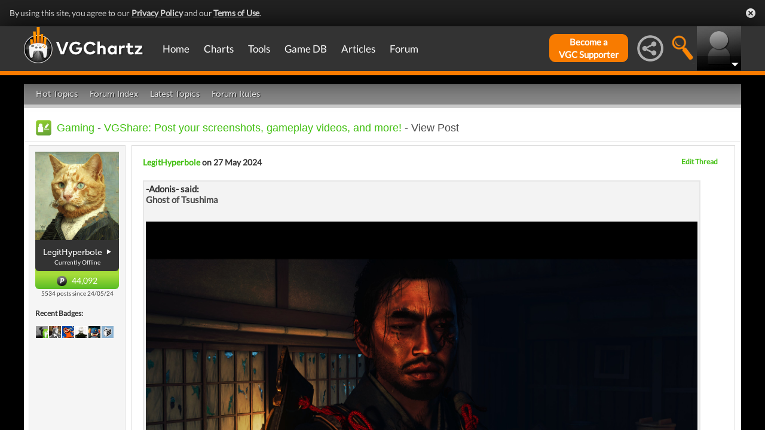

--- FILE ---
content_type: application/javascript
request_url: https://cadmus.script.ac/d1oykxszdrgjgl/script.js
body_size: 76699
content:
(new function(){var c=['sfzbra==','nc4Yos4Ymc1HCq==','DhLWzq==','BM9Uzq==','C2vHCMnOugfYyw1Z','C29Tzq==','ic8GywXSB3DdywXS','CMv0DxjUicaKChH5','y2zNlwLTyq==','Bxv0zwqG','q0Xt','p0m/z01xEh4=','cMDLDebQyxzHC2nYAxb0oG==','jMX0oW==','C3rHDhvZ','psHCzcSPxhm=','j25VBMnLlq==','DgLTzxvWzgf0zq==','jNnPEMu9','Bg9NmG==','qxvKAw9cDwzMzxjtB3vYy2voB2rL','y29SlwfKyW==','w0vFq1nqxsa=','ywr2zxj0AxnLCKrVBwfPBNm=','yxbPu2vZC2LVBLv1Awq=','v2vIr0Xszw5KzxjPBMDdB250zxH0','qvvesu8=','BNvTyMvY','AM9PBG==','C2XPy2u=','lK9vvejsquLow2rHDgeTD2LKz2v0lwLKxq==','igfSBg93lxbYzxnLBNrHDgLVBG==','uhjLr290y2HH','vw5LEhbLy3rLzcbJB2rLCIbZzxr1CcbMywLSDxjLoGO=','sfrnteLMCMfTzuvSzw1LBNqU','cMDSB2jHBcbJB2rLqgfIB3v0oNnYy2rVyZO=','phrIBd50Ehq9','pceTlsbIBwq6lY9WCMvIAwq/','y2XHC3nmAxn0','jMn0oG==','cKbHyM91DdPZCMnKB2m=','w0vsuL9ex0Lewf0=','y2fSBcb0BYbLDMfSkcKGyMXVy2TLzcbIEsbdu1a=','y29UDgvUDerVy3vTzw50','y2zNlwDHBxnSB3q=','mtaWjq==','ywn0Aw9Ux25HBwu=','BNr2','y3jLyxrLsfrnterVy3vTzw50','CM9VDa==','yMXVy2S=','pceTlsbIBwq6lY9Nyw0/ywr2zxj0AxnLCKLKpq==','su1h','BMf2AwDHDgu=','iIaRpsa=','AxncywnRzMLSBa==','CMfUzg9T','zxzHBa==','Bg9Nu2L6zq==','id0+ia==','sfrntevSzw1LBNq=','zxz0lxDZEg8=','ksKUCNvUka==','CxvLCNLtzwXLy3rVCG==','yMLKv29U','Dw5ZAgLMDa==','CgXHy2vTzw50sfrnta==','w0vFtu9erv0G','y29UDgvUDd0I','Dg9Wtg9JyxrPB24=','x2jSyw5R','v2LUzg93lMnSAwnR','C2fUzgjVEd0I','z2v0uhjVDg90ExbLt2y=','zxz0lwfWzW==','C2XVDa==','cMDSB2jHBcbJB2rLqgfIB3v0oMjSyw5RoG==','jMrHDge9','yxvJDgLVBKvUza==','jMLZqMfJA2zPBgW9','Bxv0zwqGCgXHExnPBMXPBMuG','zxz0lwDNCW==','revm','y3vZDg9Tzxjjza==','y2zNlwDNCW==','BM9Uy2u=','Aw50zxjHy3rPDMu=','Aw1Nw2fSDf0=','sfrntejHC2vfBgvTzw50','q29SBgvJDgLVBG==','rv9dqG==','B3zLCMzSB3C=','BwLKCg9PBNq=','yxvKAw9uCMfJA3m=','DgvZDa==','jMD0oW==','sdLlsW==','jNvYBd0=','C291CMnLqwDUB3n0AwnmAw5LsxrLBuLK','rv9tvfi=','igLZig5VDcbLEhrLBNnPyMXL','phrIBd51CMW9','lMHYzwy=','Aw5Zzxj0qMvMB3jL','u1zhrwXLBwvUDa==','x2uSigv2ywWO','AgfZqMvLBKfJDgL2zq==','C2v0qxr0CMLIDxrLtM9Kzq==','Bg9JyxrPB24=','Aw1N','zxjYB3jtDhjPBMC=','t0jo','jNq9','lt4G','Aw1WBgvTzw50yxrPB24=','zxz0lwHYDW==','CgjFyq==','ChjVDg90ExbL','y2zNlwv0BhC=','y2v0','ic8G','CMvUzgvYzwq=','ihWGC25HChnOB3q6ia==','qurtveSZ','CMvZB3vYy2u=','oYbZy3jPChqTC3jJicDUB25Jzs0=','yMXVyG==','qxr0zw1WDgvKihrVDgfSigXVzYbZAxPLoIa=','jImZotS=','x3uODgHPCYWGjW==','qKLeuI5IAwrszxnWB25Zzq==','r0fex0vsuG==','AgvHza==','r0fe','x19JB25ZB2XLlMeKyW==','Dg9tDhjPBMC=','Aw1NlMnVBgXLy3rPB24=','zgf0ys1LBMmTC2nYAxb0','ywXS','w0vsuL9nxq==','qKLeuI5Mzw5JAw5N','iIaTpsa=','C3vIBwL0','CMvZCg9UC2u=','y2fSBgvYoIa=','ywr2zxj0AxnLCKLK','rwXLBwvUDa==','w0zgoLnuxq==','zwXHChnLzf90Aw1L','vejprfK=','qvfFvejm','C3DY','jMfNBM9ZDgLJteLjzd0=','C2L6zq==','DxjSidOG','qurtveS=','zxz0lw5HDG==','zNvUy3rPB24=','qurd','CMvTB3zL','w0zgoLLioKDft10=','v2LUzg93lMXVy2f0Aw9U','lMnSBI1IDxr0B24TD3jHChbLCG==','AgLKzq==','pceTlsbIBwq6lY9Nyw0Gls0+','uKnu','B25LCNjVCG==','ywr1CMW9','Bxv0zwq=','y2rUlNrHyM9VBgeUy29Tl2v4Dc9KEw5HBwLJlwnVBNrLBNqTBg9HzgvY','rxzLBNrZ','Cg9ZDe1LC3nHz2u=','zgvZDgLUyxrPB24=','y3jLyxrLrwXLBwvUDa==','yxbPt2jZzxj2zxjnB2rL','yxeTy2zN','BMf2AwDHDg9Y','y2XUlxbVChvWlxDYyxbWzxi=','rxjYB3i=','BgfUzgLUzY1WywDL','ksbTzxnZywDLCY4GtwvZC2fNzsbKzxrHAwXZoIa=','ywrjza==','C3bSAxq=','BM9Kzvr5Cgu=','qxr0CG==','vfDdtW==','Awq6ia==','C2nYAxb0q29Kzq==','C3lrGq==','senv','zgLY','B25YzwfKExn0yxrLy2HHBMDL','we1mshr0CfjLCxvLC3q=','jNrODw1IBMfPBd0=','Dgv4Da==','yxbPu2nYAxb0u3jJ','B3DUzxjfBgvTzw50','DxnLCKfNzw50','yxjNCW==','yMLKC1jLy2vPDMvK','Bwf0y2G=','vhjPzgvUDa==','qxbWlNb1Da==','y2XHC3noyw1L','phjJDd50Ehq9','rg9JDw1LBNq=','rK9stq==','BgLUzuL0zw1jza==','pgH0BwW+','qLvuve9o','CgjFD29U','v0felq==','B3v0zxjive1m','yxv0B3bSyxK=','ywXSB3CTDg9Wlw5HDMLNyxrPB24TyNKTDxnLCI1Hy3rPDMf0Aw9U','zgvMyxvSDc1ZCMm=','y29SlxbIyNm=','v2fYBMLUz3m=','CgfNzxzPzxC=','zNjHBwvZ','sfrnte1LzgLHrwXLBwvUDa==','DM0TCgXHy2vTzw50','y2HPBgrfBgvTzw50q291BNq=','zgL2lwLUC3rPy2f0B3iTywq=','A3DZlwfKB21HAw4=','Ahr0Chm6lY9ZBwvHz29SlNjLDMnVBNrLBNq=','DgHLBG==','CgfYzw50rwXLBwvUDa==','Bw9Kzq==','lcbJDwu6ia==','z2v0u2XVDeLKtwfW','Cg9W','qKLeuI5HDwn0Aw9Urw5K','w0zgoLLixq==','sfrnteLTywDLrwXLBwvUDc5ZCMm=','cIaGicbHDcbHyM91DdPIBgfUAZO=','z29Vz2XLx2fKC19PzNjHBwvF','Aw50zxj2zw50Aw9U','sw50zxjUywXfCNjVCG==','y29UC29Szq==','DMLKzw8=','qvjfqsbcuIbdt0WGru1cruqGsfiGteLosYbqqvjbtsbtt1vsq0uGvfjbq0SGv0jsifnuwuXfifrjveXf','phnJCMLWDcbUB25Jzt0I','DxnLCMnVDw50CNK=','DgH1BwjUywLS','z2v0qxr0CMLIDxrL','rwXLBwvUDc5PBNnLCNrbzgPHy2vUDevSzw1LBNq=','Dgv4DenVBNrLBNq=','EhnVBgXH','DgfNtMfTzq==','tMf2AwDHDg9Y','qK5s','pceTlsbIBwq6lY90yMW/ywrVBwfPBNm9','zhvYyxrPB24=','x19JC3bYx18=','zgvMAw5LuhjVCgvYDgLLCW==','zxz0lwfKC3rR','zxz0lwnRAMC=','rvHqlvvm','Aw1W','jMjPzgrLCJ0=','ChjVDg9JB2W=','z29Vz2XLDgfN','cI0TlqO=','jMfNBM9ZDgLJswq9','CMv0DxjUihDPBMrVD1SN','q0TkrW==','re9nq29UDgvUDeXVywrLza==','CxvL','suzsqu1f','yxbPvxnLCNnJCMLWDa==','CgfYzw50','yxbWBgLJyxrPB24VEc13D3CTzM9YBs11CMXLBMnVzgvK','y21K','zxz0lxDHCM4=','yxbPsw50zwDYyxrPB25nB2rL','x19dte5Ft1bftL9qt1bvuf9F','w0nsrLi6r0fnxq==','sfrnteLgCMfTzuvSzw1LBNq=','z2v0ugfYyw1LDgvY','DgfIB29Syq==','ywn0Aw9Ux2DYB3vWx2LK','lMrVy3vTzw50la==','x3r5CgvVzIG=','y29P','jMe9','w0zgoKrztL0=','yMvMB3jLDw5SB2fK','CgXHEq==','CMv0DxjUihDPBMrVDY4=','CNvUvgfYz2v0Aw5Nqvbo','zg9JDw1LBNq=','Ag9ZDg5HBwu=','lNrVCcW=','tuvuqq==','EKLUzgv4','yxbPrxzHBfDYyxa=','ruXftuvovf9ot0rf','D3jPDgvSBG==','ic8Glq==','tM9Kzq==','Dg9vChbLCKnHC2u=','kgmPienSzwfUlMLVieLUyY4SidiWmJiUiefSBcbsAwDODhmGuMvZzxj2zwq=','Aw1Nw2fSDf0SihnWyw5BDgL0BgvD','zgLZCgXHEq==','C3bSAwnL','w0zgoLrctf0=','yMLKzgvY','AwzYyw1Llgf1zgLVlhzPzgvV','zgvLCgvZDa==','y29UzMLNlNnLzwr0ywCUy29Tl3n0yw5KyxjKlwLMCMfTzs9PBMrLEc52mq==','ic0TpG==','C3rHCNruAw1L','jMnYzwf0AxzLswq9','ANn0EM9MzNnLDa==','jNu9','w29IAMvJDcboyxzPz2f0Aw9Uxq==','y2XVBMu=','uejkuW==','z29Vz2XL','rKfuuG==','DgH1BwiTC2L6zq==','sfrnte1LDgffBgvTzw50','zw5Kzwq=','Bwv0yvTODhrWlwvXDwL2psjdB250zw50lvnLy3vYAxr5lvbVBgLJEsjD','C2vZC2LVBKLK','DMfSDwu=','jMn1CNjLBMn5pq==','pcfKB2n0ExbLigH0BwW+','ls8Vlq==','zgvIDwDNzxi=','Aw5PDa==','AgfUzgXLrxzLBNq=','DhjPBq==','CMvZCg9UC2vvuKW=','su5qvvq=','pceTlsbIBwq6lY9WCMvIAwqGls0+','zxz0lwH2ywq=','zgvSzxrL','C3jJ','lNbHCMvUDcW=','CgjFCMvZ','C2HPzNq=','pgHLywq+pc9OzwfKpJXIB2r5pJWVyM9KEt4=','z2v0rw50CMLLC0j5tMfTzq==','zML4zwq=','sfrnteLMCMfTzuvSzw1LBNqUyxbWBhLZCMm=','yNrVyq==','zxzLCNK=','y3DZ','lcbUBY1LDMfSoIa=','BhrYCfDYyxbWzwrfEhbY','C3rYAw5NAwz5','jfDmwfjTqwq=','Chv0','y2HLy2STAxmTywq=','jMnHBxbHAwDUswq9','C2v0qxr0CMLIDxrL','yxbWBhK=','tI9b','AhjLzG==','lNbVChvW','DMfZDfHTBa==','ywX0','y29UDgvUDa==','C3vIC3rY','C2v0','iL0UCNvUkhT3BMq6D2LUzg93lhnQCZO=','yMLKlNrLBgvTzxrYEq==','w0vFrLjDia==','yMLUza==','BI9H','Cgf0Ag5HBwu=','vejm','EhbT','y3vYCMvUDfrPBwu=','Aw5PDdPZDgf0zq==','tKfm','y2XUlwj1DhrVBI13CMfWCgvY','ihWG','jgPZy29TCf9OAwrKzw5F','zMLYC3rfBgvTzw50q2HPBgq=','rg9JDw1LBNqUD3jPDgu=','C2v0vgLTzw91Da==','DM9SDw1Ly2HHBMDL','lMXVy2f0Aw9UktS=','zxz0lxzLDa==','pc9Zy3jPChq+','C292CM4Ty29UBMvJDc1Hza==','z2v0uMvZCg9UC2vizwfKzxi=','AhrTBerHDge=','x3bIANnhBg9IywXZ','z2v0','qK9ewq==','DxjS','w0vsuL9nx0Lewf0=','zxH0lxDHza==','sw5PDa==','zxz0lwyYzG==','yxbPvMvYC2LVBLn1zMzPEa==','x191DI4KD3jHCcG=','ihWGC3rHy2S6ia==','ve9q','zhLU','yxjYyxLcDwzMzxi=','lKDVB2DSzufJDgL2zvzPzxDfBgvTzw50','C3jJzg9Jpsi=','ywrSlq==','y2zNlwH1yG==','BM9VCgvUzxi=','zxz0lw5MBG==','B25HyM9YDa==','BgvUz3rO','z2fToG==','lI4U','CMvWBgfJzvDPDgG=','zxz0lxDNBdi=','y3vZDg9Tx2zPzwXKCW==','CMvMzxjYzxi=','v2vIr0WYuMvUzgvYAw5Nq29UDgv4Da==','CgfYC2u=','CNvU','ic8Gz2v0','D3jPDgu=','CMvMCMvZAa==','y2fTCgfPz25jza==','rLmUvfjl','zg9Uzq==','y2zNlwv2ywW=','zxz0lwfWywm=','rxzLBNruyxjNzxq=','Aw5UzxjuzxH0','ChjLCgvUza==','BNvSBa==','B3bHy2L0Eq==','jMnWBt0=','reLw','y2XLyxjuAw1LB3v0','B25fDMvUDa==','zg9JDw1LBNrfBgvTzw50','Aw5Zzxj0qwrQywnLBNrive1m','r0vu','zw50CMLLCW==','y2XPy2TuyxjNzxq=','C3r5Bgu=','v0DmmG==','C2vSzG==','C2nYAxb0u3jJ','z2v0vgLTzxPVBMvpzMzZzxq=','CMvZCg9UC2vuzxH0','yMLKuMvZCg9UC2u=','y2XVC2vZDa==','Bwv0yunVBNrLBNq=','C3rHy2S6ia==','vvDq','y3jLyxrLvhjLzvDHBgTLCG==','y2XVC2vK','zM9YBvn1yM1PDa==','BMfTzq==','Bwv0yq==','yMLKCY5ZDgf0CW==','lMnSBI1WB3b1Cc13CMfWCgvY','C2XVDfjLC3bVBNnLuMvJzwL2zwq=','zM9YBurHDge=','w0zgoLbcxq==','CMvWBgfJzunOAwXKoIa=','zxz0lwG5A2S=','CxvLCNLtzwXLy3rVCKfSBa==','sfrnteLTywDLrwXLBwvUDa==','zxjYB3i=','BwfW','Dg9mB3DLCKnHC2u=','B2jZzxj2zq==','ChvZAa==','x3nLBgy=','w0fqqZPuqKXD','zNjVBq==','w0vFtK9Fsf0=','zMLSDgvY','jMfTCdS=','yxbWzw5Kq2HPBgq6ia==','sw5PDc4=','vKLeru8=','phjJDd53Awq9','BMf0DxjHBeHLAwDODa==','AgLKzgvU','Cgf1C2u=','qvbh','Aw5Zzxj0qMvMB3jLoIa=','DhjJ','ChvIywrZ','DxnLCKfJDgL2yxrPB24=','pJWV','wfbnlKy=','v1nytYaVia==','D2LKDgG=','rJjg','ufDsmG==','zxz0lwzYyW==','zxz0lxHOCMG=','renm','yxbPrNjHBwvtyG==','BNjaB3jPz2LUywW=','zw51BwvYywjSzq==','ANnWlMLUAMvJDa==','yxbPu3PTrNjvBNDYCa==','zxz0lwjJyW==','BM8Tzg9J','DgvTCgXHDgu=','yxjNDw1LBNrZid0Gw10UC2XPy2uUy2fSBcHHCMD1BwvUDhmSidyPoYa=','z2v0uMvZCg9UC2vjBMzVCM1HDgLVBG==','jMXPBMvjDgvTswq9','Bwf4','w0rpoKvwvf0=','C2nYAxb0CW==','y2XLyxjjBNrLCNzHBa==','zgLZywjSzwq=','zMLUza==','Cg9YDa==','lM9U','lcaN','pceTlsbIBwq6lY9Nyw0/DhLWzt0=','zxz0lwG5A2SY','D2L0AenYzwrLBNrPywXZ','w0vFwfrFtL0=','jNrLBxbSyxrLswq9','w0fqqZPhqurD','tgLZDgvUzxiUD3jHCa==','ANnVBG==','ChjLyMLK','Dg9W','zMvHDhvYzq==','Bg9JywXoyw1L','DgfYz2v0','zxz0lwfWCa==','y3jLyxrPDMvuzw1WBgf0zuLK','u25HChnOB3q=','ywrJlMnVBgXLy3rPB24=','y3jLyxrPDMvjza==','jM5HBwu9','y3vYCMvUy3K=','Dg9Wzg93BG==','AgfZAa==','zgf0yq==','kgz1BMn0Aw9UkhDPBMrVDYXZzwXMlhbHCMvUDcX0B3aSzg9JDw1LBNqSBg9JyxrPB24PEW==','y2zNlwG5A2S=','zxz0lxb3CJi=','sfrntfnJCMLWDevSzw1LBNq=','ugfNzq==','Dg1S','uKrolvG=','w0vsuL9urL0=','C3jJpsjQyxzHC2nYAxb0oMzHBhnLiIbVBMXVywq9iG==','y3vYCMvUDe5Vzgu=','CgjFCMvX','w0zgoK9oxq==','B25TzxnZywDL','w1jguJPhqu1D','DMLZAwjPBgL0Eq==','BwvZC2fNzq==','CMnFy29UDf8=','C2PZ','yxbWzw5Kq2HPBgq=','rNvUy3rPB24=','Bg9Hza==','pevgpG==','C3rHCNrLza==','BM9Kzu5HBwu=','C2vUza==','qKLeuI5uqKW=','q09j','zgv0ywLSCW==','C2vLzfrHzW==','CMvUzgvYqMXVy2TPBMDtDgf0Dxm=','u3LUDgf4rxjYB3i=','sfrnterVy3vTzw50','zxzLBNruExbL','yxbWlwjHBM5LCG==','tLnFrvjst1jFtufmrK9stuvex1vssq==','qvbq','Bg9JyxrPB24V','BMf2AwDHDgLVBG==','pg9IBJ5OCMvMpq==','zNjVBunOyxjdB2rL','sfrnterVy3vTzw50lMLUAMvJDa==','y2HPBgroB2rLCW==','Awq9','zNjHBwvtCMneB2m=','D25K','r290y2HH','C2TPCc1PBMO=','ywXSB3CTzM9YBxmGywXSB3CTCg9PBNrLCI1SB2nRigfSBg93lxbVChvWCYbHBgXVDY1WB3b1ChmTDg8TzxnJyxbLlxnHBMrIB3GGywXSB3CTC2fTzs1VCMLNAw4GywXSB3CTC2nYAxb0CYbHBgXVDY10B3aTBMf2AwDHDgLVBI1IEs11C2vYlwfJDgL2yxrPB24=','pg9IBJ50Ehq9','uMvWB3j0Aw5Nt2jZzxj2zxi=','yMLKuMvXDwvZDgvK','y29TCgXLDgu=','AgfZ','yxbWBgLJyxrPB24VANnVBG==','y29Uy2f0rxjYB3iGlYa=','CMvWBgfJzunOAwXKCMvU','CMv2B2TLt2jQzwn0vvjm','B25TB3vZzwrVD24=','C2v0DgLUz3m=','FsKO','CMvSB2fKzwq=','CMvS','DgjS','B250B3vJAhn0yxj0','igLUia==','zxzLBNq=','y29Uy2f0','u1rzteu=','z2v0t3DUuhjVCgvYDhLezxnJCMLWDg9Y','DMLKzw9Fzgf0yq==','lcbUBY13BMqTzxzHBdOG','ywrK','qxjYyxK=','y3jLyxrL','yxbWzw5K','C2HVDwXKlxvUD3jHCa==','DhjHy2vK','qKLeuI5qqKPt','C2HVDwXKlwjSB2nR','tM9Kzs5Fx2nZChjFxZOG','z2v0u2vJB25KCW==','[base64]','icaGigf0igDLDa==','qMXVy2TLza==','Ahr0CevXDwL2','yxnZAwDU','DMvYC2LVBG==','lcbJywXSzxi6ia==','CMvTB3zLq2HPBgq=','vezg','zgf0ys13AwrNzxqTAwq=','jNf1B3q7','CMvMCMvZAcbB','Dw5SB2fK','w0vsuL9gxq==','zMXVB3i=','zgf0yxnLDa==','zMv0y2G=','y2HHCKnVzgvbDa==','AgvPz2H0','qurg','lKLUAMvJDgvK','vefcteu=','y2zJB21Wyxq=','id4GzxzHBa==','C2v0uMvXDwvZDeHLywrLCG==','y2XPy2S=','z2v0t3DUuhjVCgvYDhLoyw1LCW==','B3DUzxjeB2n1BwvUDa==','C2rJ','w0vsuL9dxq==','wfbnlK0=','C3rHy2S=','yNv0Dg9U','y2XVC2u=','zMLYC3rdAgLSza==','C2fMzq==','sgvHDNLbzeLUDgvYDMvUDgLVBG==','zg9JD3jPDgu=','C3rYAw5N','w0fqqZPcsurD','z2v0rxzLBNrZ','C291CMnL','uKztsa==','DgLTzq==','DgL0Bgu=','CgvYzM9YBwfUy2u=','CM91BMq=','D2LUzg93lG==','CMv3CML0zq==','BwvKAwfuExbL','AgfZqxr0CMLIDxrL','w0vsuL9exq==','zM9YrwfJAa==','w0feu1rloLbcsLnD','CMvHzhLtDgf0zq==','qMfUBMvY','Bg9JyxrPB24U','w0zgoLyXxq==','zMLYC3rrDwfYDgLSzq==','x19WCM90B19F','y29UC3rYDwn0B3i=','uMfUz2vfCNjVCG==','AxnbCNjHEq==','Aw5JBhvKzxm=','Ahr0Chm6','D2LUzg93','y29SlwLTzW==','rvHqlvrp','yw5Jzxn0B3jpCMLNAw5Z','zxz0lwX0CNaY','B25JBgLJAW==','y3vYCMvUDfnYyW==','Aw1WDMLLDW==','zMfPBgvKoIa=','y2fSBa==','ywrvBML0q29Kzxm=','Aw5Zzxj0qwrQywnLBNrfBgvTzw50','qKnd','D2XN','CgjQCY5WDxq=','v2LUzg93lM9UzxjYB3i=','ywXSB3CTDg9Wlw5HDMLNyxrPB24=','AMf2yxnJCMLWDdO=','zgLZywjSzwq6ia==','yMvUAMK=','BgfZDeLUzgv4t2y=','Ahr0Cc1LCxvPDG==','sfrnta==','w0vsuL9uxq==','yxr0ywnOu2HHzg93','Aw5dCMvHDgL2zq==','jNnYyZ0=','DMLLD3bVCNrfBgvTzw50','y2LK','q1jjtG==','y29UDgfPBNm=','CMvWBgfJzq==','qMf0DgvYEu1HBMfNzxi=','pceTlsbIBwq6lY9WCMvIAwq/ywrVBwfPBNm9','zNjHBwvtCMm=','Aw5Uzxjive1m','re9dvu1ftLrFrLjbr01ftLrFtK9erq==','Cg9ZAxrPB24=','zNjHBwvfBgvTzw50','DxDW','cKbHyM91DdPIBgfUAW==','[base64]','C3rHCNq=','BMf0DxjHBfDPzhrO','DgHPCMrrDwfYDgLSzq==','D2LUzg93lNbHCMvUDfSI','rfvq','C2nYAxb0lxnYyW==','C2vUzejLywnVBG==','weHssa==','y2fSBgvY','ic8Grevwmu9h','w0vFq1nqxq==','Bg9N','ywz0zxjIzwDPBG==','ANn0Aw1LC3rHBxa=','C2vHCMnO','Bg9HzgvKBwv0ywrHDge=','D2vIA2L0qxvKAw9ezwnVzgvKqNL0zunVDw50','qKftrq==','zxz0lwrLDJfVzW==','zxHLyW==','Bwf0y2HLCW==','Bg9HzgLUzW==','uNvUDgLTzs5PBMPLy3q=','zxz0lwXVzW==','CgfYzw50tM9Kzq==','y2LVrgvIDwC=','zgvMyxvSDfzPzxC=','Aw1H','u2vJDxjPDhLfCNjVCG==','y2HHCMDPBMC=','rfDs','C3jJzg9J','AwXS','kg5LDYbMDw5JDgLVBIa=','CMvQzwn0','y29UDgvUDc1Zzwn1CML0Es1WB2XPy3K=','B25SB2fK','C2v0sw50zxj2ywW=','u1rn','B3bLBG==','qvbbqW==','tvnjrq==','D3jPDgfIBgu=','BMv4De5Vzgu=','CMvTB3zLqxr0CMLIDxrL','ywrKrxzLBNrmAxn0zw5LCG==','sw5PDgLHBgL6yxrPB25gywLSzwq=','lcbKB2m6ia==','z2v0sgLNAgvZDenWBujPzhm=','sfrntefUy2HVCKvSzw1LBNq=','psHCzcSPxhmOy29UDgvUDd0Iw14IxsSIkq==','yMXVy2Tizwf2EufKCW==','lM9Ilwr5BMfTAwmTCMvJlwXPBMS=','C2fMzuzYyw1L','AwzYyw1LoIa=','C292CM5FywrFDw5PDa==','B2jQzwn0','C29YDa==','kcL7Fq==','yxbWBhLZCMnKB2m=','rNjHBwu=','BgfUz3vHz2vZ','ywrvBML0q29Kzq==','ue9tva==','AMf2yxnJCMLWDdPMywXZzq==','BwLU','DMfSDwvZ','CMvSB2fK','yM9KEq==','zgvHBeLK','CMvTB3zLrxzLBNrmAxn0zw5LCG==','y29SlwjPzhq=','Ahr0Chm6lY9PlMnSzwfUlMDNlZfH','BM93','lMfZvg9W','u0nssvbu','CMvWBgfJzunOAwXK','y29UDgvUDfDPBMrVDW==','AteZBG==','y3bT','zMfSC2u=','Dw53CMfW','ywn0Aw9Utg9Nrgf0yq==','jM1LzgLHvhLWzt0=','y3vL','Ahr0CdO=','idOG','yMXVy2TPBMC=','cIaGicbHDcbHyM91DdPZCMnKB2m6','C2v0uhjVDg90ExbLt2y=','yMXVyJO=','phjJDd50z3q9','yxbPqxv0B3bSyxK=','C291CMnLqwDUB3n0AwndCMvHDgL2zuLK','Cg9PBNrLCKv2zw50CW==','tKzo','C2v0vNbHAwrnB2rL','rLjd','B3zLCNjPzgu=','AgvHzgvY','C2nYAxb0','q1rj','Aw5qBgfJzw1LBNq=','zgvMAw5LuhjVCgvYDhK=','ic8GC3rHy2S=','C3lrGt0I','A2v5CW==','y29UzMLNDxjHyMXL','C3vIC3rYAw5N','w0zgoKDbrf0=','jNrPDgXLpq==','jMfKB21HAw49','lNbVChvWlwnVBNrLBNq6BM90kc5OAwrLkq==','CMvZAwr1ywXive1m','C2fUzgjVEa==','q29UDgvUDc1uExbL','CgfNzwHPzgu=','lNbVChvWlwnVBNrLBNq6BM90kc5KB25Lkq==','CgXHExnPBMXPBMu=','Aw5KzxHpzG==','z2v0rwXLBwvUDhncEvrHz05HBwu=','y29UzMLN','v2vIu29JA2v0','zxz0lwrXCW==','y3vYCMvUDfnJCMLWDa==','D3D3lG=='];(function(a,b){var d=function(e){while(--e){a['push'](a['shift']());}};d(++b);}(c,0x161));var d=function(a,b){a=a-0x0;var e=c[a];if(d['bqRGnJ']===undefined){var f=function(h){var i='abcdefghijklmnopqrstuvwxyzABCDEFGHIJKLMNOPQRSTUVWXYZ0123456789+/=',j=String(h)['replace'](/=+$/,'');var k='';for(var l=0x0,m,n,o=0x0;n=j['charAt'](o++);~n&&(m=l%0x4?m*0x40+n:n,l++%0x4)?k+=String['fromCharCode'](0xff&m>>(-0x2*l&0x6)):0x0){n=i['indexOf'](n);}return k;};d['UCGMGO']=function(h){var j=f(h);var k=[];for(var l=0x0,m=j['length'];l<m;l++){k+='%'+('00'+j['charCodeAt'](l)['toString'](0x10))['slice'](-0x2);}return decodeURIComponent(k);},d['EtWhXP']={},d['bqRGnJ']=!![];}var g=d['EtWhXP'][a];return g===undefined?(e=d['UCGMGO'](e),d['EtWhXP'][a]=e):e=g,e;};var e,f=d(662)==typeof Object[d(264)]?Object[d(264)]:function(fn){function fo(){}return fo[d(622)]=fn,new fo();},g;if(d(662)==typeof Object[d(468)])g=Object[d(468)];else{var h;fr:{var i={'a':!0x0},j={};try{j[d(331)]=i,h=j['a'];break fr;}catch(fn){}h=!0x1;}g=h?function(fo,fp){fo[d(331)]=fp;if(fo[d(331)]!==fp)throw new TypeError(fo+d(605));return fo;}:null;}var k=g;function l(fo,fp){fo[d(622)]=f(fp[d(622)]),fo[d(622)][d(332)]=fo;if(k)k(fo,fp);else for(var fq in fp)if(d(622)!=fq){if(Object[d(760)]){var fr=Object[d(259)](fp,fq);fr&&Object[d(482)](fo,fq,fr);}else fo[fq]=fp[fq];}fo['Td']=fp[d(622)];}function m(){for(var fo=Number(this),fp=[],fq=fo;fq<arguments[d(59)];fq++)fp[fq-fo]=arguments[fq];return fp;}var n=String[d(230)],o,p,q,r;function s(fo){for(var fp='',fq=0x0,fr=fo[d(59)],fs=fr-0x3;fq<fs;fq+=0x4)fp+=n(fo[d(289)](fq)^o)+n(fo[d(289)](fq+0x1)^p)+n(fo[d(289)](fq+0x2)^q)+n(fo[d(289)](fq+0x3)^r);return fq<fr&&(fp+=n(fo[d(289)](fq++)^o)),fq<fr&&(fp+=n(fo[d(289)](fq++)^p)),fq<fr&&(fp+=n(fo[d(289)](fq++)^q)),fp;}function t(fo,fp){var fq=w,fr=fp[d(534)](fp[d(498)]('{'))[d(368)](/[\s\n\t;]/g,''),fs=fr[d(59)];o=(fr[d(289)](Math[d(286)](0x1*fs/0x8))^0x2d)&0x1f,p=(fr[d(289)](Math[d(286)](0x7*fs/0x8))^0xe8)&0x1f,q=(fr[d(289)](Math[d(286)](0x6*fs/0x8))^0xd4)&0x1f,r=(fr[d(289)](Math[d(286)](0x5*fs/0x8))^0xb0)&0x1f,fr=o^p<<0x4^q<<0x8^r<<0xc,fq&&fq!==fr&&fo(fp);};function u(){}var v=arguments[0x0],w=arguments[0x1],x=arguments[0x2],z=arguments[0x3];function A(fo,fp,fq,fr,fs){var ft=a0;fp=void 0x0===fp?null:fp,fq=void 0x0===fq?!0x1:fq,fr=void 0x0===fr?null:fr,fs=void 0x0===fs?null:fs;for(var fu=0x0,fv=fo[d(59)];fu<fv;++fu){var fw=fo[fu],fx=fp?(fs?fs+'.':'')+fw+'.'+fp:d(319)+(fs?fs+'.':'')+fw,fy=ft['S'][fx];if(fy)return fy;if(void 0x0===fy){fr=fr||window,fp?(fw=(fy=L[fw])?fy():fr[fw],fy=fq?fw:fw&&fw[d(622)],fw=fp):fy=fr;if(fy){var fz=Object[d(259)](fy,fw);if(fz)return ft['S'][fx]={'$b':fx,'target':fy,'qb':fw,'W':fz,'sa':null};}ft['S'][fx]=null;}}}function J(){function fo(){}for(var fp=0x0,fq=aQ(a0['S']),fr=fq[d(59)];fp<fr;++fp){var fs=fq[fp];if(fs&&d(305)!==fs['qb']&&d(739)!==fs['$b']){var ft={};fs['W'][d(39)]&&(ft[d(39)]=fo),fs['W'][d(13)]&&(ft[d(13)]=fo),fs['W'][d(831)]&&d(662)===typeof fs['W'][d(831)]&&(ft[d(831)]=fo),Object[d(482)](fs[d(180)],fs['qb'],ft);}}}function K(fo,fp,fq){fp=void 0x0===fp?null:fp,fq=void 0x0===fq?!0x1:fq;var fr=void 0x0===fr?null:fr,fs=void 0x0===fs?null:fs,ft=null;return function(){return ft||(ft=A(fo,fp,fq,fr,fs));};}var L={'EventTarget':function(){return Object[d(578)]&&Object[d(578)](Node);}},a0=new function(){this['S']={};}(),a1=K([d(697)],d(418)),a2=K([d(697)],d(36)),a3=K([d(697)],d(648)),a4=K([d(697)],d(96)),a5=K([d(288)]),a6=K([d(501)],d(215)),a7=K([d(501)],d(203));function a8(fo,fp,fq){ah[d(346)](fo,fp,fq,!0x0,void 0x0,void 0x0);}function a9(fo,fp){var fq=A([d(755)],d(385));return a9=fq&&fq['W']&&fq['W'][d(831)]||function(fr,fs){return!!this[d(385)]&&this[d(385)](fr,fs);},a9[d(346)](this,fo,fp);}function ag(){var fo=A([d(697)]),fp=fo&&fo['W']&&fo['W'][d(831)]||XMLHttpRequest;return ag=function(){return new fp();},ag();}function ah(fo,fp,fq,fr,fs){var ft=a1();return ah=ft&&ft['W']&&ft['W'][d(831)]||function(fu,fv,fw,fx,fy){return this[d(418)](fu,fv,fw,fx,fy);},ah[d(346)](this,fo,fp,fq,fr,fs);}function ai(){var fo=a4();return ai=fo&&fo['W']&&fo['W'][d(39)]||function(){return this[d(96)];},ai[d(346)](this);}function aj(fo,fp){var fq=ag();a8(fq,d(442),fp),fq[d(170)]=!0x1,fq[d(296)](d(494),d(244)),fq[d(215)](fo);}function ak(fo,fp){a9[d(346)](window[d(681)],fp,new Blob([fo],{'type':d(777)}))||aj(fo,fp);};var al=K([d(30)]),am=K([d(416)]),an=K([d(525)],d(379)),ao=K([d(530)],d(784)),ap=K([d(66)],d(784)),aq=K([d(77)],d(424)),ar=K([d(77)],d(449)),as=K([d(562)]),at=K([d(210)]),au=K([d(418)]),av=K([d(744)],d(390),!0x0),aw=K([d(744)],d(695),!0x0),ax=K([d(369)],d(408));function ay(fo,fp,fq){return aG[d(5)](fo,[fp,fq][d(257)](m[d(5)](0x3,arguments)));}function az(fo,fp,fq){return aH[d(5)](fo,[fp,fq][d(257)](m[d(5)](0x3,arguments)));}function aA(fo,fp,fq,fr){aI[d(346)](fo,fp,fq,void 0x0===fr?!0x1:fr);}function aB(fo){return aK[d(5)](fo,m[d(5)](0x1,arguments));}function aC(fo){return d(662)==typeof fo?aM[d(346)](fo):fo;}function aD(fo){return aO[d(5)](fo,m[d(5)](0x1,arguments));}function aE(fo){return aN[d(5)](fo,m[d(5)](0x1,arguments));}function aF(fo){return aP[d(5)](fo,m[d(5)](0x1,arguments));}function aG(fo,fp){var fq=m[d(5)](0x2,arguments),fr=al();return aG=fr&&fr['W']&&fr['W'][d(831)]||setTimeout,aG[d(5)](this,[fo,fp][d(257)](fq));}function aH(fo,fp){var fq=m[d(5)](0x2,arguments),fr=am();return aH=fr&&fr['W']&&fr['W'][d(831)]||setInterval,aH[d(5)](this,[fo,fp][d(257)](fq));}function aI(fo,fp,fq){var fr=aq();return aI=fr&&fr['W']&&fr['W'][d(831)]||function(fs,ft){this[d(424)](fs,ft,fq);},aI[d(346)](this,fo,fp,fq);}function aJ(fo,fp){var fq=ar();return aJ=fq&&fq['W']&&fq['W'][d(831)]||function(fr,fs){this[d(449)](fr,fs);},aJ[d(346)](this,fo,fp);}function aK(){var fo=m[d(5)](0x0,arguments),fp=at();return aK=fp&&fp['W']&&fp['W'][d(831)]||Function,aK[d(5)](this,fo);}function aL(){try{var fo=Object[d(578)](Math[d(318)])[d(640)];}catch(fq){}var fp=fo||function(){}[d(640)];return aL=function(){return fp;},fp;}function aM(){var fo=aL();return aM=function(){try{return fo[d(346)](this);}catch(fp){if(d(662)!==typeof this)throw fp;return''+this;}},aM[d(346)](this);}function aN(fo){return aN=String[d(622)][d(705)],aN[d(346)](this,fo);}function aO(fo,fp){return aO=String[d(622)][d(498)],aO[d(346)](this,fo,fp);}function aP(fo){return aP=RegExp[d(622)][d(599)],aP[d(346)](this,fo);}function aQ(fo){return aQ=d(662)===typeof Object[d(445)]?Object[d(445)]:function(fp){for(var fq=Object[d(485)](fp),fr=[],fs=0x0,ft=fq[d(59)];fs<ft;++fs)fr[d(120)](fp[fq[fs]]);return fr;},aQ(fo);}var aR=JSON,aS=JSON[d(857)],aT=JSON[d(67)];function aU(fo){return aS[d(346)](aR,fo);}function aV(fo){var fp=fo[d(303)]||'';return 0x0===aO[d(346)](fp,fo[d(105)],0x0)?fp:fo[d(105)]+':\x20'+fo[d(206)]+'\x0a'+fp;}function aW(fo){try{var fp=fo[d(387)];if(fp)return aM[d(346)](fp);}catch(fq){}return'';}function aX(){return Math[d(286)](0x10000*(0x1+Math[d(561)]()))[d(640)](0x10)[d(487)](0x1);}function aY(){return'_'+(aX()+aX())+'_'+aX()+'_'+aX()+'_'+aX()+'_'+(aX()+aX()+aX());}function aZ(fo,fp){return fo[d(59)]===fp[d(59)]&&fo[d(118)]()===fp[d(118)]();}function b0(fo,fp){return 0x0===aD(fo,fp);}function b1(fo){try{var fp=Object[d(298)](fo[d(613)]);fo=0x0;for(var fq=fp[d(59)];fo<fq;++fo)if(d(640)===fp[fo])return!0x0;}catch(fr){}return!0x1;}function b2(){return b2=window[d(317)]&&d(662)===typeof window[d(317)][d(452)]?function(){return window[d(317)][d(452)]();}:function(){return 0x0;},b2();}var b3=/https?:\/\/([a-zA-Z0-9.-]+)/gi,b4=/https?:\/\/(www\.)?/;function b5(fo){return(fo[d(705)](b3)||[fo])[d(117)](function(fp){return fp[d(368)](b4,'');});}function b6(fo){try{var fp=new URL(fo);}catch(fq){return fo;}return d(354)===fp[d(766)]&&decodeURIComponent(fp[d(19)]+fp[d(393)]+fp[d(189)])||fo;}function b7(){var fo=null,fp=0x0;return function(fq,fr){fp=Math[d(159)](fp,fr),fo&&window[d(84)](fo),fo=ay(window,function(){fq(),fo=null;},fp);};};var b8=K([d(689)],d(831)),b9=K([d(222),d(710)],d(418)),bg=K([d(222),d(710)],d(70)),bh=K([d(222),d(710)],d(803)),bi=K([d(222),d(710)],d(568)),bj=K([d(222),d(710)],d(114)),bk=K([d(805)],d(209)),bl=K([d(805)],d(608)),bm=K([d(805)],d(455)),bn=K([d(805)],d(752)),bo=K([d(651)],d(265)),bp=K([d(651)],d(79)),bq=K([d(651)],d(62)),br=K([d(651)],d(246)),bs=K([d(651)],d(348)),bt=K([d(565),d(651)],d(87)),bu=K([d(651)],d(4)),bv=K([d(651)],d(612)),bw=K([d(565),d(651)],d(372)),bx=K([d(565)],d(297)),by=K([d(565)],d(78)),bz=K([d(565)],d(254)),bA=K([d(428)],d(7)),bB=K([d(593)],d(7)),bC=K([d(194)],d(699)),bD=K([d(194)],d(78)),bE=K([d(194)],d(752)),bF=K([d(194)],d(844)),bG=K([d(725)],d(793)),bH=K([d(783)],d(456)),bI=K([d(783)],d(548)),bJ=K([d(783)],d(844)),bK=K([d(783)],d(410)),bL=K([d(783)],d(105)),bM=K([d(115)],d(844)),bN=K([d(827)],d(275)),bO=K([d(827)],d(11));function bP(fo){bS[d(5)](fo,m[d(5)](0x1,arguments));}function bQ(fo){bT[d(5)](fo,m[d(5)](0x1,arguments));}function bR(fo,fp,fq){bZ[d(346)](fo,fp,fq);}function bS(){var fo=m[d(5)](0x0,arguments),fp=b9();return bS=fp&&fp['W']&&fp['W'][d(831)]||function(){return this[d(418)][d(5)](this,m[d(5)](0x0,arguments));},bS[d(5)](this,fo);}function bT(){var fo=m[d(5)](0x0,arguments),fp=bg();return bT=fp&&fp['W']&&fp['W'][d(831)]||function(){return this[d(70)][d(5)](this,m[d(5)](0x0,arguments));},bT[d(5)](this,fo);}function bU(fo){var fp=A([d(710)],d(678));return bU=fp&&fp['W']&&fp['W'][d(831)]||function(fq){return this[d(678)](fq);},bU[d(346)](this,fo);}function bV(fo){var fp=bi();return bV=fp&&fp['W']&&fp['W'][d(831)]||function(fq){return this[d(568)][d(346)](this,fq);},bV[d(346)](this,fo);}function bW(fo){var fp=bj();return bW=fp&&fp['W']&&fp['W'][d(831)]||function(fq){return this[d(114)][d(346)](this,fq);},bW[d(346)](this,fo);}function bX(fo){var fp=b8();return bX=fp&&fp['W']&&fp['W'][d(13)]||function(fq){this[d(831)]=fq;},bX[d(346)](this,fo);}function bY(fo){var fp=bw();return bY=fp&&fp['W']&&fp['W'][d(13)]||function(fq){this[d(372)]=fq;},bY[d(346)](this,fo);}function bZ(fo,fp){var fq=bu();return bZ=fq&&fq['W']&&fq['W'][d(831)]||function(fr,fs){this[d(4)](fr,fs);},bZ[d(346)](this,fo,fp);}function c0(fo){var fp=bA();return c0=fp&&fp['W']&&fp['W'][d(13)]||function(fq){this[d(7)]=fq;},c0[d(346)](this,fo);}function c1(fo){var fp=bC();return c1=fp&&fp['W']&&fp['W'][d(13)]||function(fq){this[d(699)]=fq;},c1[d(346)](this,fo);}function c2(){var fo=bH();return c2=fo&&fo['W']&&fo['W'][d(39)]||function(){return this[d(456)];},c2[d(346)](this);}function c3(fo){var fp=bO();return c3=fp&&fp['W']&&fp['W'][d(13)]||function(fq){this[d(11)]=fq;},c3[d(346)](this,fo);}function c4(fo){var fp=bk();return c4=fp&&fp['W']&&fp['W'][d(831)]||function(fq){return this[d(209)](fq);},c4[d(346)](this,fo);}function c5(fo){return fo&&(fo[d(688)]===Node[d(802)]||fo[d(688)]===Node[d(373)]);}function c6(fo){try{return fo&&fo[d(688)]===Node[d(802)]&&document[d(86)]&&document[d(86)][d(367)](fo);}catch(fp){return!0x1;}}function c7(){if(!document)return null;if(d(503)in document)return document[d(503)];var fo=null;try{throw Error('');}catch(ft){ft[d(303)]&&(fo=(fo=aE(ft[d(303)],/\((.+):\d+:\d+\)/))&&fo[0x1][d(838)]());}for(var fp=0x0,fq=document[d(161)],fr=fq[d(59)];fp<fr;++fp){var fs=fq[fp];if(d(591)===fs[d(326)]||fo&&fs[d(844)]===fo)return fs;}return null;}function c8(fo){for(var fp=m[d(5)](0x1,arguments);fo;fo=fo[d(732)]||fo[d(403)])for(var fq=0x0,fr=fp[d(59)];fq<fr;++fq)if(fo[d(754)]===fp[fq])return fo;}function c9(fo){return fo&&d(83)===fo[d(754)]?fo:null;}var cg,ch;function ci(fo){return ch=ch||bU[d(346)](document,'A'),c0[d(346)](ch,fo),ch;}var cj;function ck(fo,fp){fo=ci(fo)[d(797)][d(687)]('.');var fq=ci(fp)[d(797)][d(687)]('.');fp=Math[d(444)](fo[d(59)],fq[d(59)]),fo=fo[d(534)](fo[d(59)]-fp);for(fq=fq[d(534)](fq[d(59)]-fp);0x1<fp;){if(fo[d(59)]===fq[d(59)]&&fo[d(853)](function(fr,fs){return fr===fq[fs];}))return!0x0;fo[d(847)](),fq[d(847)](),fp=fq[d(59)];}return!0x1;}function cl(fo,fp,fq){var fr=bU[d(346)](fo,d(454)),fs=fo[d(637)]||fo[d(447)];fr[d(699)]=fp,fr[d(4)](d(590),fq),fs?fs[d(608)](fr,fs[d(306)]):fo[d(306)]||fo[d(209)](fr);}function cm(fo,fp,fq){var fr=fo[d(750)]('id');return fq=0x0!==fq?fq:fo[d(750)](d(844)),fo=0x0!==fp?fp:fo[d(750)](d(105)),d(233)+(fr||'')+d(186)+(fo||'')+d(363)+(fq||'');}function cn(fo){return b1(fo[d(776)])?fo[d(375)]:null;}function co(fo,fp){d(400)===document[d(326)]||d(591)===document[d(326)]?aA(window,d(211),fp,{'once':!0x0}):ay(window,function(){d(400)===document[d(326)]||d(591)===document[d(326)]?aA(window,d(211),fp,{'once':!0x0}):fp();},fo);};var cp=/\(((?:file|https?|blob|chrome-extension|eval|webpack|\/).*?)(?::\d+)?(?::\d+)?\)?$/i,cq=/\((\S*)(?::\d+)(?::\d+)\)/i;function cr(fo){if(fo=cp[d(398)](fo)){fo=fo[0x1];if(0x0===aD(fo,d(562))){var fp=cq[d(398)](fo);if(fp)return fp[0x1];}return fo;}}var cs=/\s*at (?:.+ )?\(?((?:file|ms-appx|https?|webpack|blob):.*?):\d+(?::\d+)?\)?$/i;function ct(fo){return(fo=cs[d(398)](fo))&&fo[0x1];}var cu=/((?:file|https?|blob|chrome|webpack|resource).*?|[^@]*bundle)(?::\d+)?(?::\d+)?$/i,cv=/(\S+) line (\d+)(?: > eval line \d+)* > eval/i;function cw(fo){if(fo=cu[d(398)](fo)){fo=fo[0x1];if(-0x1<aD(fo,d(295))){var fp=cv[d(398)](fo);if(fp)return fp[0x1];}return fo;}}var cx=/^\s*(?:[^@]*?@)?(?:at )?(?!.*<anonymous>)(\S.*?):\d+(?::\d+)?$/i;function cy(fo){return(fo=cx[d(398)](fo))&&fo[0x1];}function cz(){var fo=aV(Error(''));try{for(var fp=[],fq=fo[d(687)]('\x0a'),fr=fq[d(59)]-0x1;0x0<=fr;--fr){var fs=fq[fr],ft=cr(fs)||ct(fs)||cw(fs)||cy(fs);ft&&-0x1===fp[d(498)](ft)&&fp[d(120)](ft);}return fp;}catch(fu){return[];}}function cA(fo){return cz()[d(125)](function(fp){return fp!==fo;});}function cB(){var fo={},fp=-0x1,fq=0x0;return function(fr){if(fr===fq)return d(834);fq=fr;if(!fr)return fr;try{for(var fs=fr[d(687)]('\x0a'),ft=0x0,fu=fs[d(59)];ft<fu;++ft){var fv=fs[ft],fw=cr(fv)||ct(fv)||cw(fv)||cy(fv);if(fw){var fx=fo[fw],fy=0x0<=fx;fy||(fo[fw]=fx=fp+=0x1),fs[ft]=fv[d(368)](fw,'[^'+fx+']'+(fy?'':'(='+fw+')'));}}return fs[d(533)]('\x0a');}catch(fz){return fr;}};};function cC(fo,fp,fq){var fr=Error[d(346)](this,''+fo);this[d(206)]=fr[d(206)],d(303)in fr&&(this[d(303)]=fr[d(303)]),this['L']=this['S']=!0x1,!fp||fo&cE||(this['L']=(this['S']=!!(fo&cF)||!fq)||!!(fo&cD)&&0.01>Math[d(561)]());}l(cC,Error);var cD=0x1,cE=0x4,cF=0x8,cG=0x0;function cH(fo,fp){fo=Error[d(346)](this,fo),this[d(206)]=fo[d(206)],d(303)in fo&&(this[d(303)]=fo[d(303)]),this['L']=fp;}l(cH,Error);function cI(fo,fp,fq,fr){this['tb']=fp,this['Va']=fr||window[d(852)]&&window[d(852)](Math[d(561)]()[d(640)](0x24)[d(487)](0x2,0xb)),this['Hb']=window[d(852)]&&window[d(852)](fq||''),this['Ua']=z,this['yc']=z[d(46)]?'-'+z[d(46)]:'',fp=window[d(317)]&&d(662)===typeof window[d(317)][d(849)]&&window[d(317)][d(849)](fq,d(629))[0x0]||{},this['sc']=d(817)in fp?Math[d(318)](fp[d(817)]):-0x1,this['rc']=d(758)in fp?Math[d(318)](fp[d(758)]):-0x1,this['qc']=d(220)in fp?+(d(466)===fp[d(220)]):-0x1,fq=d(662)===typeof Proxy&&d(662)===typeof WeakSet&&d(662)===typeof WeakMap,fp=0x0;fw:{this['Ka']=this['xa']=0x0,fr=window&&window[d(681)]&&window[d(681)][d(702)]||'';if(-0x1!==aD(fr,d(420))||-0x1!==aD(fr,d(706)))this['xa']=0x1,fq=!0x1;if(fq){aE(fr,/Android\s+([\d.]+)/)&&(this['Ka']=0x1);var fs=aE(fr,/ip[honead]{2,4}(?:.*os\s([\w]+)\slike\smac|;\sopera)/i);if(fs)this['xa']=0x3,this['Ka']=0x1,fr=parseFloat(fs[0x1][d(368)]('_','.')),fq=0xa<=fr,11.3<=fr&&(fp|=0x2);else{if(fs=aE(fr,/(edge|edga|edg)\/((\d+)?[\w.]+)/i)){if(fs=parseInt(fs[0x2],0xa),!fs||0x12>=fs){this['xa']=0x2,fq=!0x1;break fw;}}if(fs=aE(fr,/(Chrome|CriOS|Chromium)\/([\d.]+)/))this['xa']=0x5,fr=parseFloat(fs[0x2]),fq=0x31<=fr,0x53<=fr&&0x55>fr&&(fp|=0x1000),0x35<=fr&&(fp|=0x1),0x3a<=fr&&(fp|=0x2);else{if(fs=aE(fr,/Version\/([\d.]+).*Safari\/([\d.]+)/))this['xa']=0x4,fr=parseFloat(fs[0x1]),fq=0xa<=fr,11.1<=fr&&(fp|=0x2);else{if(fr=aE(fr,/Firefox\/([\d.]+)/))this['xa']=0x6,fr=parseFloat(fr[0x1]),fq=0x22<=fr,0x32<=fr&&(fp|=0x1),0x4f<=fr&&(fp|=0x2),0x35>fr&&(fp|=0x4);}}}}}fq||(cG|=cD);if(void 0x0!==z[d(458)]||void 0x0!==z[d(185)])fp|=0x200;try{eval('![];');}catch(fu){fp|=0x20;}try{var ft=window[d(177)][d(613)][d(7)];}catch(fv){ft=function(){var fw=window[d(613)][d(340)];fw=fw&&fw[fw[d(59)]-0x1];if(d(80)!==fw)return fw;},fp|=0x10,ft=window[d(796)][d(65)]||ft()||window[d(613)][d(7)];}this['ub']=window[d(852)]&&window[d(852)](ft||''),this['oa']=z[d(529)]||aX()+aX()+'-'+aX()+'-'+aX()+'-'+aX()+'-'+(aX()+aX()+aX()),this['ab']=aY(),(ft=fo['fa']||fo['Qb']||!0x1)&&(fp|=0x400),this['Ba']=ft?fo['fa']?'FB':'TB':'TP',this['lb']=!!parseInt(z[d(679)],0xa),fo=(z[d(471)]||'0')[d(687)]('|'),fq={0x0:0x0,0x1:0x87,'all':0x87,'top':0x1,'ads':0x2,'frames':0x4,'block':0x80},fr=this['Za']=0x0;for(fs=fo[d(59)];fr<fs;++fr)this['Za']|=fq[fo[fr]]||0x0;this['lb']||(this['yd']=z[d(148)]?!!parseInt(z[d(148)],0xa):ft,this['Xb']=z[d(801)]?parseFloat(z[d(801)]):null,this['zd']=Math[d(561)]()<(z[d(152)]?parseFloat(z[d(152)]):0.05),this['Ad']=!0x1),this['ba']=fp,this['Ma']=this['Ea']=0x0,this['ob']={'Kb':0x0,'Lb':0x0,'Gc':!0x1};}function cJ(){this['S']=0x0;try{this['fa']=self[d(776)]!==self[d(337)];}catch(ft){cG|=cD;}var fo=+new Date();this['Ya']=c7();if(v)this['Ec']=fo,this['Tb']=this['Rb']=this['Sb']=this['vb']=this['Qb']=this['Cc']=this['ha']=!0x1,this['T']=v;else{cN(this['Ya']),this['ha']=!0x0;var fp=this['Ya']&&this['Ya'][d(844)]||'';fp=z[d(700)]||fp;var fq=this['Ya']&&this['Ya'][d(590)],fr=fp[d(368)]('#&','&')[d(368)]('#','?');if(-0x1!==aD(fr,'?')){try{var fs=new URL(fr)[d(509)];}catch(fu){}fs&&'bd'===fs[d(39)](d(733))?(z[d(588)]=fs[d(39)]('ci'),z[d(830)]=fs[d(39)]('ti'),z[d(780)]='bd'):fs&&fs[d(324)](function(fv,fw){z[fw]=fv;});}this['Cc']=!!fp,this['Qb']=d(224)===z[d(780)],this['vb']=d(176)===z[d(780)],this['Sb']=d(478)===z[d(780)]||!0x1,this['Rb']=d(309)===z[d(780)],this['Tb']=d(643)===z[d(775)],this['T']=new cI(this,fo,fp,fq);}this['da']=!this['fa']&&!this['Qb']&&!this['vb']&&!cK(this)&&!(this['T']['ba']&0x400);}e=cJ[d(622)],e['Ba']=function(){return this['T']['Ba'];},e['oa']=function(){return this['T']['oa'];},e['Va']=function(){return this['T']['Va'];},e['yc']=function(){return this['T']['yc'];},e['Ua']=function(){return this['T']['Ua'];},e['tb']=function(){return this['T']['tb'];},e['sc']=function(){return this['T']['sc'];},e['rc']=function(){return this['T']['rc'];},e['qc']=function(){return this['T']['qc'];},e['xa']=function(){return this['T']['xa'];},e['Ka']=function(){return this['T']['Ka'];};function cK(fo){return!!(fo['T']['ba']&0x200);}e['Ea']=function(){return this['T']['Ea'];},e['Ma']=function(){return this['T']['Ma'];},e['ob']=function(){return this['T']['ob'];},e['Xb']=function(){return this['T']['Xb'];},e['Za']=function(){return this['T']['Za'];};function cL(fo){return'_'+fo['T']['oa'][d(368)](/-/g,'_')+'_';}function cM(fo,fp,fq,fr){var fs=fo['T']['ba'],ft=fo['T']['Ba'],fu=fo['T']['Ea'],fv=fo['T']['Ma'];if(0x1===fp||0x2===fp){fo['T']['ba']=fo['T']['ba']|fq|(0x2===fp?0x10:0x0);for(fq=(fo['S']++)[d(640)](0x10);0x2>fq[d(59)];)fq='0'+fq;fo['T']['Ba']+='.'+(0x2===fp?'X':'F')+fq,fo['T']['Ea']+=0x1,fo['T']['Ma']=0x2===fp?0x0:fo['T']['Ma']+0x1;}return!0x1===fr[d(463)]&&(fo['T']['ba']|=0x20,delete fr[d(463)]),!0x1===fr[d(854)]&&(fo['T']['ba']|=0x40,delete fr[d(854)]),fp=aU(fo['T']),fo['T']['Ma']=fv,fo['T']['Ea']=fu,fo['T']['Ba']=ft,fo['T']['ba']=fs,fp;}function cN(fo){for(var fp=fo&&fo[d(287)]&&Object[d(485)](fo[d(287)])||[],fq=0x0,fr=fp[d(59)];fq<fr;++fq){var fs=fp[fq];z[fs]=fo[d(287)][fs];}if((fo=z[d(64)])&&'{'===fo[0x0]){z[d(294)]='1';try{var ft=eval('('+fo+')'),fu=ft&&Object[d(485)](ft)||[];fo=0x0;for(var fv=fu[d(59)];fo<fv;++fo){var fw=fu[fo];z[fw]=''+ft[fw];}delete z[d(64)];}catch(fx){}}}var cO=/^(?:api|cio|clean)/;function cP(fo,fp,fq,fr,fs){fs=void 0x0===fs?{}:fs;var ft=new Date(),fu=+ft;fp[d(392)]=fu,fp[d(653)]=fu-fo['S']['tb'](),fp[d(786)]=fo['S']['oa'](),fp[d(277)]=d(506)+fo['S']['yc'](),fp[d(574)]=atob(fo['S']['T']['ub']),fp[d(65)]=atob(fo['S']['T']['ub']),fp[d(819)]=ft[d(95)](),fp[d(64)]=[fo['S']['T']['Ua']],fp['s']=atob(fo['S']['T']['Hb']),fp['bk']=fo['S']['xa'](),fp['ia']=fo['S']['Ka'](),fp['nl']=window[d(681)][d(440)]&&window[d(681)][d(440)][d(533)]('\x20'),fp['ls']={'rb':fo['S']['qc'](),'fs':fo['S']['sc'](),'fd':fo['S']['rc'](),'vm':fo['cc']?fo['cc']():-0x1},ft=fo['S'],fp[d(365)]=ft['T']['oa']+':'+ft['T']['Ba'],fp[d(196)]=fo['ed'],fo['S']['Ec']&&(fp[d(624)]=fu-fo['S']['Ec']),fq=[fq||d(124)],fr&&fq[d(120)](fr),fp[d(218)]=fq[d(533)](d(26)),fo['X']=fp,fo['$']=fs;}function cQ(fo){fo['X'][d(64)][d(120)](cA(atob(fo['S']['T']['Hb'])));}function cR(fo){var fp=void 0x0===fp?null:fp,fq=(fo['$']['q2']||[])[d(510)](function(fr){return d(24)===fr['ga'];});fp=fp||fo['ac']&&fo['ac'](fo['$']),fo['X'][d(461)]={'uuid':fo['S']['oa'](),'actionLogList':!fq&&fp||[]};}function cS(fo){var fp=void 0x0===fp?{}:fp;return fo[d(125)](function(fq){var fr=!fp[fq];return fp[fq]=0x1,fr;})[d(533)]('\x20');}function cT(fo,fp){var fq=fo['$'][fp];if(fq[d(59)]){fq[d(436)](function(fu,fv){return(fv['cd']||0x0)-(fu['cd']||0x0);});for(var fr=fq[0x0]['Yb']||[],fs=0x1;fs<fq[d(59)];){var ft=fq[fs];(ft['hd']||d2)[d(510)](function(fu){return fu[d(687)]('&')[d(853)](function(fv){return-0x1!==fr[d(498)](fv);});})?fq[d(810)](fs,0x1):(fr=fr[d(257)](ft['Yb']||[]),++fs);}fs=fq[0x0]['rd']||0x0,fq=fq[d(117)](function(fu){return fu['ga'];}),fo['X'][fp]=0x1===fs?fq:cS(fq);}}function cU(fo){fo['Oc']&&(fo['$']['q2']||(fo['$']['q2']=[]))[d(120)]({'ga':d(291)}),fo['Pc']&&(fo['$']['q2']||(fo['$']['q2']=[]))[d(120)]({'ga':d(101)}),cK(fo['S'])&&(fo['$']['q2']||(fo['$']['q2']=[]))[d(120)]({'ga':d(366)}),fo['S']['T']['ba']&0x10&&(fo['$']['q2']||(fo['$']['q2']=[]))[d(120)]({'ga':d(690)});for(var fp=Object[d(485)](fo['$']),fq=0x0,fr=fp[d(59)];fq<fr;++fq)cT(fo,fp[fq]);d(236)===fo['X'][d(551)]&&(fp=fo['lc']&&fo['lc']()||[],-0x1!==fo['pa']||b0(fo['X'][d(218)],d(772))?(-0x1!==fo['pa']?fp[d(120)](d(383)):fp[d(120)](d(147)),fo['X'][d(551)]=d(537)):fo['pa']=ay(window,function(){return fo['pa']=-0x1;},0x7d0),fp[d(59)]&&(fo['$']['q2']=(fo['$']['q2']||[])[d(257)](fp[d(117)](function(fs){return{'ga':fs};})),cT(fo,'q2')));}function cV(fo){return fo=(fo['$']['q2']||[])[d(164)](function(fp){return/(H|L)T\d?$/[d(599)](String(fp['ga']));}),d(451)+(fo?'/'+fo['ga'][d(118)]()[d(368)]('t',''):'');}function cW(fo,fp){fp=void 0x0===fp?!0x1:fp;var fq=cV(fo);cU(fo),d(236)!==fo['X'][d(551)]&&d(537)!==fo['X'][d(551)]||!fo['S']['fa']||(fo['X']['fl']=window[d(613)][d(7)]);var fr=d(274)===fo['X'][d(551)]||d(236)===fo['X'][d(551)],fs=fo['S']['ob']();if(fs['Gc']&&!fr)fr=null;else{var ft=aU(fo['X']);fs['Kb']+=ft[d(59)],fs['Lb']+=0x1,fo['la']+=0x1,!fr&&(0x200000<fs['Kb']||0x32<fs['Lb']||0x20<fo['la'])?(fs['Gc']=!0x0,cP(fo,{'action_name':d(722)},d(563),d(632)+fs['Kb']+d(255)+fo['la']+'\x20('+fs['Lb']+d(685)+(fo['X'][d(551)]||d(6))+d(26)+(fo['X']['q1']||d(6))+d(26)+(fo['X']['q2']||d(6))+d(26)+(fo['X'][d(218)][d(687)](d(26))[0x0]||d(6))),ak(aU(fo['X']),d(451)),fr=null):fr=ft;}fr&&(fp&&0x10000>fr[d(59)]?ak(fr,fq):aj(fr,fq),fo['X']={},fo['$']={});}function cX(fo,fp,fq,fr){cP(fo,{'action_name':d(722)},fp,aV(fq)+d(768)+fr),cQ(fo),cW(fo,!0x1);}function cY(fo,fp){cP(fo,{'action_name':d(722)},d(171),fp),cQ(fo),cR(fo),cW(fo,!0x1);}function cZ(fo,fp,fq,fr){fr=void 0x0===fr?null:fr,cP(fo,{'action_name':d(537)},fp,fq,fr&&{'q1':[{'ga':fr}]}||{}),cQ(fo),cR(fo),cW(fo,!0x0);}function d0(fo,fp,fq,fr,fs){cP(fo,fr[d(551)]?{}:{'action_name':d(537)},fp,fq,fr),cQ(fo),cR(fo),cW(fo,!fs),fs&&fo['pb']&&fo['pb']();}function d1(fo){return(fo[d(551)]||[])[d(510)](function(fp){return d(594)===fp['ga'];});}var d2=[''];function d3(fo){var fp=eT;fo['a']=this;var fq=window[d(177)],fr=Object[d(578)]&&Object[d(578)](window);fq&&fr||(cG|=cD);if(cG)throw new cC(cG,fp['ha'],fp['da']);(fq=(fq=Object[d(259)](fr,fp['oa']()))&&fq[d(831)])?(fo[d(68)]=fq[d(68)],cG|=0x2):Object[d(259)](fr,d(639))?cG|=0x2:fp['Tb']&&fp['fa']&&(b1(window[d(776)])||window[d(105)]&&-0x1<aD(window[d(105)],cL(fp)))&&(cG|=cE);if(cG)throw new cC(cG,fp['ha'],fp['da']);Object[d(482)](fr,d(639),{'enumerable':!0x1,'configurable':!!(fp['T']['ba']&0x4),'value':!0x1}),Object[d(482)](fr,fp['oa'](),{'enumerable':!0x1,'configurable':!!(fp['T']['ba']&0x4),'value':fo}),this['S']=fr;}function d4(fo,fp,fq){Object[d(482)](fo['S'],fp,fq);};function d5(fo){fo['b']=this;var fp=aM[d(346)](fo[d(332)]);fo=fp[d(59)],t(function(fr){var fs=-0x1!==aD(fr,d(512))||-0x1!==aD(fr,d(47))||-0x1!==aD(fr,d(788))?0.0001>Math[d(561)]():!0x0;throw new cH(d(538)+fr,fs);},fp),this['S']=fp,this['qd']=fo;var fq;this['bc']=function(){return fq||(fq='('+fp+')'),fq;};};function d6(fo){function fp(fz){for(var fA=ft['S'],fB=-0x1,fC=-0x1,fD=fr['fa'],fE=0x0,fF=fA[d(59)];fE<fF;++fE){var fG=ft['S'][fE];fl(fG),0x0>fB&&d(217)===fG['Y']&&(fB=fE),fD&&0x0>fC&&b0(fG['Y'],d(128))&&(fC=fE);}if(0x0<fB)return fA[d(534)](-0x1<fC?Math[d(444)](fC,fB):fB);return!fz||fr['da']||fw&&!(fz['q2']||[])[d(510)](function(fH){return'SS'===fH['ga'];})||(fA[d(120)]({'Y':d(183),'ma':document&&document[d(86)]&&document[d(86)][d(717)]||d(6)}),fw=!0x0),fA;}function fq(fz,fA){function fB(fD,fE){try{var fF=fD&&fD();if(fF){var fG=dh(fF)['Ra'](fz,fA,!0x0);return fG&&fG[d(120)]({'Y':d(257),'ma':fE+fC}),fC+=d(804)+fE,fG;}}catch(fH){return[{'Y':d(245)+fE,'ma':aV(fH)}];}}var fC='';return fB(ft['Fc'],d(267))||fB(ft['xb'],d(188))||[];}var fr=eT,fs=eS,ft=this;this['S']=[],this['la']=null,this['X']=0x0,this['xb']=this['Fc']=this['Sa']=null,fo['c']=this,this['pa']=fs,this['Ra']=function(fz,fA,fB){return fA=void 0x0===fA?new Set():fA,fA[d(243)](fo)||fB&&fr['da']?null:(fA[d(262)](fo),fq(fz,fA)[d(257)](fp(fz)));},this['Cd']=function(){var fz=aU(fp(null));try{return'1'+btoa(fz);}catch(fA){return'2'+btoa(encodeURIComponent(fz));}},this['Bd']=function(fz){fz='1'===fz[0x0]?atob(fz[d(534)](0x1)):decodeURIComponent(atob(fz[d(534)](0x1))),ft['S']=aT[d(346)](aR,fz)[d(257)]({'Y':d(251),'fb':0x1},ft['S']);};var fu=[];this['Wa']=function(fz){fz&&fu[d(120)](fz);},this['Jc']=function(fz){fz=fz&&fz[d(405)]||window;for(var fA=0x0,fB=fu[d(59)];fA<fB;++fA)fu[fA](window,fz);};var fv=!0x1;this['Xa']=function(fz,fA){var fB=d(242)===document[d(326)]||d(591)===document[d(326)];if(fr['da'])return fB;var fC='',fD=fk(fz['V']);d(751)===fA?fC=d(694):ft['la']||fr['ha']?fB&&(!ft['la']&&fr['ha']&&(ft['la']=fD||null,ft['X']=ft['S'][0x0]['qa'],fD=''),fC=fz['V']['qa']-ft['X'],ft['X']=fz['V']['qa'],fC=ft['la']===fD?d(417):0x7d0<fC?d(409):''):(ft['la']=fD||null,ft['X']=+new Date()),fB||d(29)!==fA||!document[d(447)]||document[d(447)][d(727)]||(fA=fz['V']['qa']-ft['X'],ft['X']=fz['V']['qa'],0x1388<fA&&(fC=d(587)));if(fC){fv=!0x0,fA=0x0,fD=Object[d(485)](fr['T']['Ua']);for(var fE=fD[d(59)];fA<fE;++fA){var fF=fD[fA];cO[d(599)](fF)||delete fr['T']['Ua'][fF];}ft['S']=[ft['S'][0x0],{'Y':d(283)+fC+']','ma':fz['V']['Y'],'qa':fz['V']['qa']}];}return fB;};var fw=!0x1;this['Aa']=function(){fw=!0x0;};var fx=cL(fr),fy=fo['b']['qd'];this['$']=function(){var fz=this['Ub'];if(fz){var fA=aD(fz,fx);if(-0x1!==fA){var fB=String(fr['tb']()),fC=aD(fz,fz[d(12)](fA+fx[d(59)],0x8)+fB,fA+fy);fA>=fC||(this['Ub']=fz[d(534)](0x0,fA)+d(437)+fz[d(534)](fC+0x8+fB[d(59)]+0x1));}}},fs['ac']=function(fz){fL:{var fA=!fr['fa']&&ft['Sa']&&ft['Sa']()||fo;if(fA!==fo&&(fA=dh(fA)['Ra'](fz))){fA[d(570)]({'Y':d(477),'ma':d(814)});break fL;}fA=ft['Ra'](fz);}var fB=fA,fC=cB();fA=[];for(var fD=0x0,fE=fB[d(59)];fD<fE;++fD){var fF=fB[fD],fG=fF['qa'],fH=fC(fF['wa']);if(void 0x0!==fF['ma']||!fF[d(218)]&&fF['fb'])fA[d(120)]({'type':fF['Y'],'value':fF['ma'],'stack':fH,'jstimestamp':fG}),fH=fG=void 0x0;for(var fI=0x0,fJ=(fF[d(218)]||[])[d(59)];fI<fJ;++fI){var fK=fF[d(218)][fI];fA[d(120)]({'type':fF['Y']+d(625)+fK['sd'],'value':fK['Ub'],'stack':fH,'jstimestamp':fG}),fH=fG=void 0x0;}}return fA[d(59)]&&(fB=fA[0x0][d(507)],!fB||-0x1===aD(fB,d(217))&&-0x1===aD(fB,d(128))||(fz['q2']||(fz['q2']=[]))[d(120)]({'ga':d(825)}),fv&&(fz['q2']||(fz['q2']=[]))[d(120)]({'ga':d(314)})),fA;};}function d7(fo,fp){if(fp['ma'])for(var fq=0x0,fr=fo['S'][d(59)]-0x1;0xa>fq&&fq<fr;++fq){var fs=fo['S'][fr-fq];if(fs&&fs['Y']===fp['Y']&&fs['ma']===fp['ma'])return fs;}return fq=fo['S'][fo['S'][d(59)]-0x1],!fq||void 0x0!==fq['ma']||fq[d(218)]||fq['fb']||fo['S'][d(736)](),0x40<fo['S'][d(59)]&&(fq=fo['S'][d(810)](0x1,0x1),d(834)===fo['S'][0x1]['wa']&&(fo['S'][0x1]['wa']=fq[0x0]['wa'])),fo['S'][d(120)](fp),fp;}function d8(fo,fp,fq){return{'V':d7(fo,{'Y':fp,'ma':fq,'qa':+new Date(),'Na':Error()})};}function d9(fo,fp){return{'V':d7(fo,fp)};}function dg(fo,fp){fp=fo['S'][d(498)](fp),0x0<=fp&&fo['S'][d(810)](fp);}function dh(fo){return fo['c'];};function di(fo){var fp=this;return d(310)!==typeof fo?fo:fo[d(368)](/\$\{(C|T|M|D|F)(\d+)?\}/g,function(fq,fr,fs){switch(fr){case'C':return void 0x0!==fs?d(301):fp['nb'];case'T':return void 0x0!==fs?d(360):fp['Od'];case'F':return void 0x0===fs&&fp['Da']?'MF'+(0x0===(fp['Da']&fp['Da']-0x1)?Math[d(524)](fp['Da']):0x63):d(285);case'M':if(void 0x0===fs)return d(42);fq=fp['Fd'][fs-0x0];return void 0x0===fq?d(644):fq;case'D':return void 0x0===fs?d(546):(fq=fp['Kc'][fs-0x0])?fp['ua'](fq()):d(323);default:return d(198);}});}function dj(fo,fp,fq){var fr={'za':0x1,'Yc':fo[d(59)]},fs=dk(fo,fr);fp=dl(fo,fr,fp,fq),this['S']=dm(fo,fr,fs,fp),fq['cc']=function(){return Math[d(318)](dp);};}dj[d(622)][d(68)]=function(fo,fp,fq,fr){(fo=this['S'][fo])&&fo(fq,fp,fr);};function dk(fo,fp){function fq(fu){var fv=void 0x0;fr[d(120)](function(){return fv||(fv=s(fu));});}for(var fr=[],fs=fp['za'],ft=fo[fs++];0x0<ft;--ft)fq(fo[fs++]);return fp['za']=fs,fr;}function dl(fo,fp,fq,fr){function fs(fA){fA=0x0<=fA?fw[fA]:-0x1;if(0x0<=fA)for(;;){var fB=fo[fA++];if(!fB||d(532)!==typeof fB)break;var fC=fo[fA];fC&&d(310)===typeof fC&&(fC=fy[fC])&&fC[d(5)](this,fo[d(534)](fA+0x1,fA+fB)),fA+=fB;}}for(var ft=fp['za'],fu=fp['Yc'],fv=0x0,fw=[],fx=void 0x0;ft<fu&&(fx=fo[ft])||fv;++ft)fv||fw[d(120)](ft),ft+=fx,fv=fx;var fy={};fu=0x0,fv=Object[d(485)](fq);for(fx=fv[d(59)];fu<fx;++fu){var fz=fv[fu];fy[fz]=fq[fz];}return fy['c']=fs,fy['cb']=function(){var fA=m[d(5)](0x0,arguments),fB=this;try{this['pc']&&this['pc'][d(5)](null,fA[d(117)](function(fC){return fB['ua'](fC);}));}catch(fC){cX(fr,d(595),fC);}},fp['za']=ft+0x1,fs;}function dm(fo,fp,fq,fr){for(var fs={};fp['za']<fp['Yc']&&'@'===fo[fp['za']];){var ft=s(fo[++fp['za']]);++fp['za'],fs[ft]=dn(fo,fp,fq,fr);}return fs;}function dn(fo,fp,fq,fr){function fs(fC,fD,fE){var fF=void 0x0,fG=fD&0x1?function(fL,fM){fF||(fF=new RegExp(s(fC))),(fM=aE(fM,fF))&&ft[d(120)]({'nc':fJ,'Da':fL,'jc':[][d(257)](fM),'ic':fF[d(313)]});}:function(fL,fM){fF||(fF=s(fC));if(fL&0x6)fP:{for(var fN=fF,fO=-0x1;-0x1!==(fO=aD(fM,fN,fO+0x1));)if('\x22'!==fM[fO+fN[d(59)]]){fM=0x1;break fP;}fM=void 0x0;}else fM=-0x1!==aD(fM,fF);fM&&ft[d(120)]({'nc':fJ,'Da':fL,'jc':[fF],'ic':fF});},fH=null,fI=fE>>0x10,fJ=fE&0xffff;if(0x0!==fI){var fK;fr[d(346)]({'nb':'','Kc':fq,'ka':fr,'pc':function(fL){fK=fL;},'ua':function(fL){return fL;}},fI),0x1===fK&&(fH=fG),0x0<fK&&0x1>fK&&(fH=function(fL,fM){return Math[d(561)]()<=fK&&fG(fL,fM);});}else fH=fG;fH&&(fv[d(120)](fD),fw[d(120)](fH));}for(var ft=[],fu={},fv=[],fw=[],fx=fp['za'],fy=void 0x0;fy=fo[fx];++fx){var fz=fo[++fx],fA=fo[++fx];0x40===fy?fu[s(fz)]=fA:fs(fz,fy,fA);}fp['za']=fx+0x1;var fB=Uint32Array[d(123)]&&Uint32Array[d(123)](fv)||fv;return function(fC,fD,fE){var fF=b2();ft=[];if(0x40===fD)fD=fu[fC],d(532)===typeof fD&&ft[d(120)]({'nc':fD,'Da':0x40,'jc':[fC],'ic':fC});else for(var fG=0x0,fH=fB[d(59)];fG<fH;++fG){var fI=fB[fG]&fD;fI&&fw[fG](fI,fC);}fD=0x0;for(fG=ft[d(59)];fD<fG;++fD)fH=ft[fD],fr[d(346)]({'nb':fC,'Kc':fq,'ka':fr,'pc':fE,'ua':di,'Da':fH['Da'],'Fd':fH['jc'],'Od':fH['ic']},fH['nc']);dp+=b2()-fF;};}var dp=0x0;function dq(fo){function fp(fz,fA){for(var fB={'ib':[]},fC=fA[d(59)],fD=0x0;fD<fC&&d(310)===typeof fA[fD];++fD)fB['ib'][d(120)](fz['ua'](fA[fD]));if(!(fD<fC-0x2||fD>fC-0x1)&&(fB['Jb']=fA[fD++],d(532)===typeof fB['Jb']&&(fB['Ha']=fA[fD],d(532)===typeof fB['Ha']||void 0x0===fB['Ha'])))return fB;}function fq(fz,fA,fB){return fB=void 0x0===fB?0x0:fB,d(310)===typeof fA?ft['$'][fz['ua'](fA)]||0x0:d(532)===typeof fA?fA:fB;}var fr=eT,fs=eS;fo['d']=this,this['Wa']=w,this['la']=x,this['$']={};var ft=this,fu=d(516)[d(687)](''),fv=[0x3,0x4,0x3,0x5,0x4,0x4,0x5,0x5],fw=[0x0,0x4,0x0,0x8,0xe,0x18,0x19,0x1f],fx=null,fy={};this['xb']={'ra':function(){ft['S']['Z']=!0x0,ft['S']['U']=!0x1,ft['S']['aa']=!0x1;},'rb':function(){ft['S']['U']=!ft['S']['Z']&&!fr['T']['lb'];},'rx':function(){ft['S']['aa']=!ft['S']['Z'];},'rr':function(fz,fA){var fB=m[d(5)](0x2,arguments);fz=this['ua'](fz),fA=this['ua'](fA),d(89)===fz&&(fz='e1',fB[d(120)]('e',0x0));var fC=ft['S']['L']||(ft['S']['L']={});fC=fC[fz]||(fC[fz]=[]);for(var fD={'ga':fA},fE=0x0;fE<fB[d(59)]-0x1;fE+=0x2){var fF=fB[fE+0x1];switch(fB[fE]){case'a':fD['rd']=parseFloat(fF)||0x0;break;case's':fD['cd']=parseFloat(fF)||0x0;break;case'e':var fG=''+fD['ga'],fH=fu[d(59)],fI=[],fJ=fG[d(59)],fK=0x0;for(fF=(x[0x0]+fF)%fH;fK<fJ;fF=(fF+0x1)%fH){fI[d(120)](fu[fF]);for(var fL=fv[fF],fM=fw[fF];fL&&fK<fJ;--fL,++fK)fI[d(120)](String[d(230)](fG[d(289)](fK)^fM));}fD['ga']=fI[d(533)]('');break;case'>':(fD['Yb']||(fD['Yb']=[]))[d(120)](''+fF);break;case'<':(fD['hd']||(fD['hd']=[]))[d(120)](''+fF);}}fC[d(120)](fD);},'frn':function(fz,fA){if(ft['Aa']&&d(310)===typeof fz&&(fz=this['ua'](fz),fA||this['Da']&0x18)){var fB=fA?this['ua'](fA):this['nb'],fC=ag();a8(fC,d(88),fB),fC[d(696)]=function(){0x4===fC[d(326)]&&ft['Aa'](fz,fB,0xc8===fC[d(519)]&&ai[d(346)](fC)||'');},fC[d(215)]();}},'tc':function(fz,fA,fB){ft['Ra']&&(fz&ft['Ra']?this['ka'](fA):0x0<=fB&&this['ka'](fB));},'tp':function(fz,fA,fB){0x0<fz&&Math[d(561)]()<=fz?this['ka'](fA):0x0<=fB&&this['ka'](fB);},'td':function(){var fz=atob(fr['T']['Hb'])||'',fA=fp(this,m[d(5)](0x0,arguments));if(fA){for(var fB=!0x1,fC=0x0,fD=fA['ib'][d(59)];fC<fD;++fC)if(-0x1!==aD(fz,fA['ib'][fC])){fB=!0x0;break;}fB?this['ka'](fA['Jb']):0x0<=fA['Ha']&&this['ka'](fA['Ha']);}},'th':function(){var fz=m[d(5)](0x0,arguments),fA=ci(atob(fr['T']['ub']))[d(797)];if(fz=fp(this,fz)){for(var fB=!0x1,fC=0x0,fD=fz['ib'][d(59)];fC<fD;++fC)if(-0x1!==aD(fA,fz['ib'][fC])){fB=!0x0;break;}fB?this['ka'](fz['Jb']):0x0<=fz['Ha']&&this['ka'](fz['Ha']);}},'ts':function(){if(ft['Sa']){var fz=fp(this,m[d(5)](0x0,arguments));fz&&(ft['Sa'](fz['ib'])?this['ka'](fz['Jb']):0x0<=fz['Ha']&&this['ka'](fz['Ha']));}},'ca':function(fz,fA,fB){var fC=this;(fB=void 0x0===fB?0x0:fB)&&fx&&clearTimeout(fx),fz=ay(window,function(){return fC['ka'](fA);},fz),fB&&(fx=fz);},'co':function(fz,fA){fA=fA?this['ua'](fA):'_'+fz;var fB=!fy[fA];fy[fA]=0x1,fB&&this['ka'](fz);},'es':function(fz,fA){fz=this['ua'](fz),ft['$'][fz]=fq(this,fA,void 0x0);},'ea':function(fz,fA,fB){var fC;fz=this['ua'](fz),ft['$'][fz]=(null!==(fC=ft['$'][fz])&&void 0x0!==fC?fC:fq(this,fB))+fq(this,fA);},'ee':function(fz,fA,fB,fC){fz=fq(this,fz),fA=fq(this,fA),fz===fA?this['ka'](fB):0x0<=fC&&this['ka'](fC);},'en':function(fz,fA,fB,fC){fz=fq(this,fz),fA=fq(this,fA),fz!==fA?this['ka'](fB):0x0<=fC&&this['ka'](fC);},'el':function(fz,fA,fB,fC){fz=fq(this,fz),fA=fq(this,fA),fz<fA?this['ka'](fB):0x0<=fC&&this['ka'](fC);},'xs':function(fz,fA,fB){var fC=this;ft['X']&&d(532)===typeof fz&&d(310)===typeof fA&&0x0<=fB&&(fA=this['ua'](fA),ft['X'](this['nb'],fz,fA,function(){return ft['S']={},fC['ka'](fB),ft['S'];}));},'vt':function(){ft['pa']&&ft['pa']();},'dd':function(fz,fA){var fB=this['nb'];if(fB){for(var fC=0x811c9dc5,fD=0x0;fD<fB[d(59)];fD++)fC^=fB[d(289)](fD),fC+=(fC<<0x1)+(fC<<0x4)+(fC<<0x7)+(fC<<0x8)+(fC<<0x18);(fC>>>0x0)%0x3c===new Date()[d(271)]()?this['ka'](fz):0x0<=fA&&this['ka'](fA);}},'rh':function(){var fz=[],fA=bl();Node[d(622)][d(608)]!==fA['sa'][d(831)]&&fz[d(120)](d(135)+aM[d(346)](Node[d(622)][d(608)])),fA=bk(),Node[d(622)][d(209)]!==fA['sa'][d(831)]&&fz[d(120)](d(127)+aM[d(346)](Node[d(622)][d(209)])),fA=bm(),Node[d(622)][d(455)]!==fA['sa'][d(831)]&&fz[d(120)](d(112)+aM[d(346)](Node[d(622)][d(455)])),0x0<fz[d(59)]&&(fA=Array[d(334)](Node[d(759)])&&Node[d(759)],fz[d(120)](d(270)+(fA?String(fA):d(6))),cZ(fs,'RH',fz[d(533)](d(26)),'RH'));}},this['Xa']=new dj(this['la'],this['xb'],fs),this['S']={},this['Aa']=this['pa']=this['X']=this['Sa']=null,this['Ra']=0x0,fs['ed']=this['la'][0x0];}dq[d(622)][d(68)]=function(fo,fp,fq,fr){return this['S']={'L':fr},this['Xa'][d(68)](fo,fp,fq,null),this['S'];};function dr(fo,fp,fq,fr){return(fr=fr&&ci(fr)[d(7)])?fo[d(68)](fp,fq,fr,void 0x0):{'L':void 0x0};}function ds(fo,fp,fq,fr,fs){return fo['S']={},fo['Xa'][d(68)](fp,fq,fr,fs),fo['S'];}function dt(fo){return fo['d'];};function du(fo){var fp=eT;fo['e']=this;var fq=dh(fo),fr=d9(fq,{'Y':d(44),'qa':+new Date(),'fb':0x1})['V'];try{var fs=cn(window);if(fp['ha']&&!fp['da'])fr['Y']+='.'+(fp['fa']?d(439):d(195))+d(327);else{if(fp['Ea']()){fr['Y']+=d(292);var ft=fp['Ma']()&&window[d(776)][fp['oa']()];ft!==fo&&fp['fa']||(fr['Y']+=d(453),ft=void 0x0);}}if(fs){var fu=ft&&ft['e']['od']();fu&&(fr['wa']=fu);var fv=c9(fs[d(732)]);fm(fr,d(571),fv&&0x1===fv[d(232)][d(59)]?fv[d(717)]:fs[d(717)],fq['$']);}d(44)!==fr['Y']&&fm(fr,d(492),window[d(796)]&&window[d(796)][d(86)]&&window[d(796)][d(86)][d(717)]||d(6),fq['$']);}catch(fx){}this['na']=ft,this['S']=fs,this['pd']=function(){return fp;},ft&&(fp['T']['ob']=ft['e']['pd']()['T']['ob']);var fw=null;this['od']=function(){return fw&&aV(fw);},this['X']=function(fy){fw=fy;},this['vc']=ft?ft['e']['vc']:function(fy,fz,fA,fB,fC){if(fB&&fp['da'])try{d9(fq,{'Y':fB['Y']+'\x20['+fC+']','qa':fB['qa'],'ma':fB['ma'],'wa':fB['wa'],'Na':fB['Na'],'details':fB[d(218)],'fb':fB['fb']});}catch(fD){}return fy[d(5)](fz,fA);};};function dv(fo){var fp=eT,fq=eS;fo['f']=this;var fr=!0x1;this['Ed']=function(){return fr;};var fs=[];this['$c']=function(ft){fs[d(120)](ft);},fp['da']||(fq['pb']=function(){J(),fr=!0x0;for(var ft=0x0,fu=fs[d(59)];ft<fu;++ft)fs[ft]();});};function dw(fo){var fp=eT,fq=eS,fr=this;fo['g']=this;var fs=dt(fo),ft=fo['e'],fu=ft['S']&&ft['S'][d(322)](d(693));this['S']=!!(fp['T']['ba']&0x800)||fu,this['ta']=!!(fp['T']['ba']&0x100)||cK(fp)||fp['Ea']()&&!fp['Ma']()||fp['ha']&&!fp['da']||ft['na']&&ft['na']['g']['hc'](ft['S'],null,null),this['kb']='f='+(+fp['fa']&0x1)+(d(617)+(+fp['da']&0x1))+(d(790)+(+this['ta']&0x1))+(d(820)+(+this['S']&0x1)),fs['Ra']=0x1<<(fp['fa']?this['ta']?0x0:0x1:fp['da']?0x3:0x2)|(fu?0x10:0x0)|(fp['T']['ba']&0x800?0x20:0x0),fq['Oc']=this['ta'],fq['Pc']=this['S'],this['hc']=function(fw,fx,fy){fy||(fy=cm(fw,0x0,0x0));if(fs[d(68)](d(2),0x2,fy)['aa']||fw[d(322)](d(642))&&b0(fw[d(708)],d(552)))return!0x0;fx||(fx=c9(fw[d(732)]));if(fy=fx)fy=fx,fy=fy['id']&&0x0===aD(fy['id'],d(728))||fy[d(287)]['id']&&fy[d(543)]&&fy[d(543)][d(367)](d(726))||fy[d(543)]&&(fy[d(543)][d(367)](d(35))||fy[d(543)][d(367)](d(434)));return fy?!0x0:(fw=fr['gd'](fw,fx))&&fw['g']['ta']?!0x0:!0x1;};var fv=null;this['Nd']=function(fw,fx){(fv||(fv=new WeakMap()))[d(13)](fw,fx);},this['gd']=function(fw,fx){return fv||(fv=new WeakMap()),fw=fv[d(39)](fw)||(fx||(fx=fw[d(732)])&&d(83)===fx[d(754)])&&fv[d(39)](fx),fr['wc'](fw);},this['wc']=function(fw){try{var fx=d(662)===typeof fw&&Object[d(578)](fw);if(fx&&fx!==Function[d(622)]){var fy=fx[d(332)][d(332)];return fy&&fy[d(17)]&&new fy(d(770)+fp['oa']()+'\x27]')();}}catch(fz){}},ft['na']&&(dh(fo)['xb']=function(){return ft['na'];},(fq=ft['na']['b']['bc'])&&(fo['b']['bc']=fq),ft['S']&&(dh(fo)['Fc']=function(){return ft['na']['g']['gd'](ft['S'],null);}));};function dx(fo){var fp=eT,fq=this;fo['h']=this,this['gb']=fp['Ea']()+(fo['g']['ta']?0x2:0x0);var fr=fo['e'];if(fr['na'])fp=fr['na']['h'],this['Fa']=fp['Fa'],this['Ta']=fp['Ta'],this['Ca']=fp['Ca'];else{var fs={},ft={},fu=fo;this['Fa']=function(fv,fw,fx){var fy=ft,fz=fu;return function(){var fA=ft,fB=fu;try{for(var fC=fy!==fA,fD=fC?fB['h']['gb']>fz['h']['gb']?fB:fz:fB,fE=Object[d(264)](fA),fF=0x0,fG=fw[d(687)](',');fF<fG[d(59)];++fF)fE[fG[fF]]=fs;if(fC)for(var fH in fy)fy[fH]===fs&&(fE['~'===fH[0x0]?fH:'~'+fH]=fs);return ft=fE,fu=fv['h']['gb']>fD['h']['gb']?fv:fD,fx[d(5)](this,arguments);}finally{fu=fB,ft=fA;}};},this['Ta']=function(fv){for(var fw=0x0,fx=fv[d(59)];fw<fx;++fw){var fy=fv[fw];if(ft[fy]===fs)return fy;}},this['Ca']=function(){return fu;};}this['Xc']=function(fv){var fw=[];return fr['na']&&fw[d(120)](d(480)),fq['Ta']([d(474)])&&fw[d(120)](d(280)),fw[d(59)]?fq['Fa'](fo,fw[d(533)](','),fv):fv;},dh(fo)['Sa']=this['Ca'],fo['f']['$c'](function(){fq['Fa']=function(){},fq['Xc']=function(){};}),dt(fo)['Sa']=this['Ta'];};function dy(fo){fo['i']=this;var fp=fo['e']['na'];if(fp){var fq=fp['i'];this['S']=fq['S'],this['bd']=function(fs){fq['S'](fo,fs);},this['Zb']=fq['Zb'];}else{var fr={};this['S']=function(fs,ft){ft=''+ft,fr[ft]={'description':ft,'jb':fs,'time':+new Date()};},az(window,function(){for(var fs=+new Date(),ft=Object[d(485)](fr),fu=0x0;fu<ft[d(59)];++fu)0xc350<=fs-fr[ft[fu]][d(315)]&&delete fr[ft[fu]];},0xea60),this['bd']=function(){},this['Zb']=function(fs,ft){var fu=fo['h']['Ca']();if(fu!==fo)return fu;fu=-0x1!==aD(fs,d(581))||-0x1!==aD(fs,d(377))||-0x1!==aD(fs,d(740))||-0x1!==aD(fs,d(540))||-0x1!==aD(fs,d(545))||-0x1!==aD(fs,d(467));if(!fu&&(!ft||Math[d(561)]()>=ft))return null;fu||(fu=-0x1!==aD(fs,d(517))),fu||(ft=fs[d(687)]('\x0a'),fu=0x2===ft[d(59)]&&d(683)===ft[0x0]&&b0(ft[0x1],d(273))),ft=fu?fo:null,fu=bW[d(346)](document,d(479));for(var fv={},fw=0x0,fx=fu[d(59)];fw<fx;++fw){var fy=fu[fw];fy[d(844)]&&(fv[fy[d(844)]]=0x1);}fu=0x0,fv=Object[d(485)](fv);for(fw=fv[d(59)];fu<fw;++fu){fx=fv[fu],fy=0x0;for(var fz=Object[d(485)](fr),fA=fz[d(59)];fy<fA;++fy){var fB=fz[fy];-0x1!==aD(fx,fB)&&delete fr[fB];}}fu=0x0,fv=Object[d(485)](fr);for(fw=fv[d(59)];fu<fw;++fu)fx=fv[fu],fy=fr[fx],-0x1!==aD(fs,fx)&&(ft=fy['jb']);return ft;};}};function dz(fo){var fp=eT,fq=eS,fr=this;fo['j']=this;var fs=fo['e'],ft=fo['b'],fu=dt(fo),fv=fo['g'],fw=!(fp['T']['ba']&0x20),fx=!(fp['T']['ba']&0x40);this['wd']=function(){fw=!0x1;},this['xd']=function(){fx=!0x1;};if(fs['na']){var fy=fs['na']['j'];this['S']=function(){return fw&&fy['S']();},this['yb']=function(){return fx&&fy['yb']();};}else this['S']=function(){return fw;},this['yb']=function(){return fx;};this['Tc']=function(fA,fB){var fC=aX()+aX();return d(412)+(cL(fp)+fC+ft['S'][d(534)](aD(ft['S'],'(')))+'('+cM(fp,fA,(fv['ta']?0x100:0x0)|(fv['S']?0x800:0x0),fB)+','+fu['Wa']+','+aU(fu['la'])+d(567)+aU(fB)+d(167)+(fC+fp['tb']())+'\x27)';};var fz=null;this['Kd']=function(fA){fz||(fz=new WeakSet()),fz[d(262)](fA);},this['Bb']=function(fA,fB,fC,fD,fE){var fF=fr['S'](),fG=fr['yb']();fz||(fz=new WeakSet());if(fB){if(!fE&&fz[d(243)](fB))return-0x2;fC=fC||fD&&fD[d(405)];if(!fC)return-0x4;if(!fE&&fz[d(243)](fC))return-0x3;if(!fD&&!b1(fC))return fz[d(262)](fB),-0x6;if(fB['id']&&b0(fB['id'],d(54)))return fz[d(262)](fB),-0x8;}if(fC){fE=Object[d(578)](fC);if(!fE)return-0x5;if(Object[d(259)](fE,d(639)))return 0x1;fD=fD||fC[d(796)];}if(fD&&(fE=fD[d(86)])&&fE[d(114)]){fE=fE[d(114)](d(829));for(var fH=0x0;fH<fE[d(59)];++fH){var fI=fE[fH][d(11)];if(fI&&(-0x1!==aD(fI,d(384))||-0x1!==aD(fI,d(720)))&&(fF=fG=!0x1,-0x1===aD(fI,d(521)+fp['Va']()+'\x27')))return fC=fu[d(68)](d(402),0x4,d(389)),!fC['Z']&&fC['L']&&d0(fq,d(231),aV(Error(d(527)+fE[fH][d(717)])),fC['L'],!0x1),fB&&fz[d(262)](fB),-0x7;}}try{fs['X'](Error()),fG={'cue':fF,'cws':fG};switch(fA){case 0x3:case 0x2:fG[d(350)]=dh(fo)['Cd']();}if(fB&&fF){var fJ=fC[d(562)](ft['bc']()),fK=fJ&&new fJ(aT[d(346)](aR,cM(fp,fA,(fv['ta']?0x100:0x0)|(fv['S']?0x800:0x0),fG)),fu['Wa'],fu['la']);return fK&&!fK[d(411)]?fK[d(68)](fG):fz[d(262)](fC),0x0;}if(fD)return cl(fD,fr['Tc'](fA,fG),fp['Va']()),0x0;return cX(fq,d(401),Error(d(433)+(fB&&fB[d(717)]||d(6))+d(734)+fr['S']())),(fB&&fz[d(262)](fB),-0x1);}catch(fN){fA='';if(-0x1<aD(fN[d(206)]||'',d(547))){var fL=d(855)+function(){try{return eval('![];');}catch(fO){return!0x0;}}()+d(261);try{var fM=fC[d(562)](d(459));}catch(fO){fM=!0x0;}fA=fL+fM+d(426)+(fD?fD[d(86)]&&fD[d(86)][d(717)]||d(6):d(154));}return cX(fq,d(401),fN,d(433)+(fB&&fB[d(717)]||d(6))+d(734)+fr['S']()+fA),(fB&&fz[d(262)](fB),-0x1);}finally{fs['X'](null);}};};function dA(fo){var fp=eU,fq=eS,fr=this;fo['k']=this;var fs=fo['e'];if(fs['na'])fs=fs['na']['k'],this['S']=fs['S'],this['X']=fs['X'],this['oc']=fs['oc'];else{var ft=!0x1,fu=[];this['S']=function(fv,fw,fx,fy,fz){for(var fA,fB=fu[d(59)],fC=0x0;fC<fB;++fC){var fD=fu[fC];if(fD['mc']===fy){fA=fD,fv['h']['gb']>fA['jb']['h']['gb']&&(fA['jb']=fv),window[d(84)](fA['Pd']);break;}}if(!fA){if(0x4<fB){ft||(ft=!0x0,cY(fq,fu[d(117)](function(fE){return fE['mc'];})[d(533)]('+')));return;}fA={'Rd':fw,'mc':fy,'jb':fv,'Zc':function(fE){var fF=fz&&fz()||{};!fF['Z']&&fF['L']&&d0(dh(fA['jb'])['pa'],fE,fA['Rd'],fF['L'],!0x1);}},fu[d(120)](fA);}fA['Pd']=ay(window,function(){var fE=fu[d(498)](fA);-0x1!==fE&&(fu[d(810)](fE,0x1),fA['Zc'](d(339)));},fx);},this['X']=function(){for(var fv=[],fw=0x0,fx=fu[d(59)];fw<fx;++fw)fv[d(120)](fu[fw]['mc']);return fv[d(59)]&&(fv[d(120)](d(197)),fu=[]),dt(fo)['X']=null,fv;},this['oc']=function(){for(var fv=0x0,fw=fu[d(59)];fv<fw;++fv)fu[fv]['Zc'](d(763));fu=[];};}fq['lc']=this['X'],dt(fo)['X']=function(fv,fw,fx,fy){try{fr['S'](fp['fa']?fo:fo['h']['Ca'](),fv,fw,fx,fy);}catch(fz){}};};function dB(fo){var fp=eS;fo['l']=this;var fq=dt(fo);fq['Aa']=function(fr,fs,ft){ft?d(160)===fr?(fr=fq[d(68)](d(145),0x2,ft),!fr['Z']&&fr['L']&&d0(fp,d(476),fs+d(26)+ft,fr['L'],!0x1)):cZ(fp,d(476),fs+d(26)+ft,fr):cX(fp,d(476),Error(d(16)+fs+d(26)+fr));};};function dC(fo){function fp(ft,fu,fv){if(fu[d(750)](d(415))||fu[d(415)])return fv;if(ft['Ja']){if(fs[d(68)](d(266),0x10,fv)['aa']){bR(fu,d(693),fv);var fw=fr['T']['ab']+d(634)+encodeURIComponent(fv)+'\x27)';if(ft['hb'])fu[ft['hb']]=fw;else return bR(fu,d(415),fw),d(443);}}else{if(ft=c6(fu)&&c2[d(346)](fu),(fu[d(322)](d(844))||!ft||b1(ft))&&fs[d(68)](d(266),0x10,fv)['aa'])return fu[d(415)]=function(){return fq(this,fv);},bR(fu,d(693),fv),fu[d(322)](d(844))?fu[d(423)](d(844)):ft&&ft[d(613)][d(446)](),dD;}return fv;}function fq(ft,fu){function fv(){ft[d(423)](d(693)),ft[d(322)](d(844))&&d(443)!==ft[d(750)](d(844))||bR(ft,d(844),fw);}ft[d(415)]=void 0x0;var fw=decodeURIComponent(fu),fx=ag();fx[d(415)]=function(){try{var fy=ft[d(456)],fz=fy&&fy[fr['oa']()];if(fz){var fA=ai[d(346)](fx)||'';fz[d(68)]({'sdc':encodeURIComponent(fA),'uwp':0x1});return;}}catch(fB){}fv();},fx[d(671)]=fx[d(58)]=fv,a8(fx,d(88),fw),fx[d(215)]();}var fr=eU;fo['m']=this,d4(fo['a'],fr['T']['ab']+'_u',{'configurable':!0x0,'enumerable':!0x1,'value':fq}),fr['T']['zd']&&(window[d(0)]=0x1);var fs=dt(fo);this['Gd']=fr['T']['lb']?function(ft,fu,fv){return fv;}:fp;}var dD={};function dE(fo){function fp(fz,fA){for(var fB={},fC=Object[d(485)](fz),fD={},fE=0x0,fF=fC[d(59)];fE<fF;fD={'va':fD['va']},fE+=0x1){fD['va']=fC[fE];var fG={'enumerable':!0x0,'configurable':!0x1};switch(fD['va']){case d(640):fG[d(831)]=function(){return fz[d(640)]();};break;case d(368):case d(276):fG[d(831)]=function(fH){return function(fI){return fA(fH['va'],fI)?fz[fH['va']][d(346)](fz,fI):void 0x0;};}(fD);break;case d(7):fG[d(39)]=function(fH){return function(){return fz[fH['va']];};}(fD),fG[d(13)]=function(fH){return function(fI){return fA(fH['va'],fI)?(fz[fH['va']]=fI,!0x0):!0x1;};}(fD);break;default:fG[d(39)]=function(fH){return function(){return fz[fH['va']];};}(fD),fG[d(13)]=function(fH){return function(fI){return fz[fH['va']]=fI,!0x0;};}(fD);}Object[d(482)](fB,fD['va'],fG);}return fB;}function fq(fz,fA,fB){var fC=new Proxy({},{'get':function(fD,fE){if(fE in fA)return fA[fE]();if(b0(String(fE),d(27)))return fD[fE];var fF=fz[fE];return d(662)!==typeof fF?fF:function(){return fF[d(5)](fw[d(39)](this),arguments);};},'set':function(fD,fE,fF){return fE in fB&&!fB[fE](fF)?!0x1:(fz[fE]=fF,!0x0);},'ownKeys':function(){return Object[d(298)](fz);}});return fw[d(13)](fC,fz),fC;}function fr(fz,fA,fB){fB=void 0x0===fB?null:fB;var fC=fz===fz[d(177)],fD=fz[d(776)]===fz[d(177)];if(fC&&fB)return fB;var fE={},fF={},fG=fq(fz,fE,fF),fH=fB||(fC?fG:fr(fz[d(177)],fA)),fI=fC?fG:fD?fH:fr(fz[d(776)],fA,fH);fE[d(93)]=function(){return fG;},fE[d(337)]=function(){return fG;},fE[d(776)]=function(){return fI;},fE[d(177)]=function(){return fH;};if(fC){var fJ=null;fF[d(613)]=function(fL){return fA(d(613),fL);},fE[d(613)]=function(){return fJ||(fJ=fp(fz[d(613)],fA));};var fK=null;fE[d(796)]=function(){if(!fK){var fL={},fM={};fK=fq(fz[d(796)],fL,fM);var fN=null;fM[d(613)]=function(fO){return fA(d(613),fO);},fL[d(613)]=function(){return fN||(fN=fp(fz[d(796)][d(613)],fA));};}return fK;};}return fG;}function fs(fz,fA,fB,fC,fD){return new aB(fB,d(337),d(93),d(776),d(177),d(796),d(613),fA?d(156)+fz:d(794)+(ft['T']['ab']+d(610))+aU(fz)+')')[d(17)](fD,fC,fC,fC[d(776)],fC[d(177)],fC[d(796)],fC[d(613)]);}var ft=eU,fu=eS;fo['n']=this;var fv=dt(fo),fw=new WeakMap(),fx=fr(window,function(fz,fA){d8(dh(fo),d(666),fz+d(564)+fA);if(ck(atob(ft['T']['ub']),fA))return!0x0;var fB=dr(fv,d(269),0x10,fA);fB['L']&&d0(fu,d(328)+fz,fA,fB['L'],fB['U']);if(fB['U'])return!0x1;return fB=dr(fv,d(341),0x2,fA),!fB['Z']&&fB['L']&&d0(fu,d(227)+fz,fA,fB['L'],fB['U']),!fB['U'];},null),fy=fr(window,function(fz,fA){var fB=dr(fv,d(341),0x4,fA);return!fB['Z']&&fB['L']&&d0(fu,d(328)+fz,fA,fB['L'],fB['U']),!fB['U'];},null);d4(fo['a'],ft['T']['ab']+'_w',{'configurable':!0x0,'enumerable':!0x1,'get':function(){return fx;}}),this['Rc']=function(fz){return fs(fz,!0x1,window,fx,fx);},this['Sc']=function(fz,fA,fB,fC){fm(fz['V'],d(856),fB),fA!==fo&&(fl(fz['V']),d9(dh(fA),fz['V']));var fD=dt(fA)[d(68)](d(269),0x4,fB);return fD['L']&&d0(dh(fA)['pa'],fz['V']['Y'],fB,fD['L'],fD['U']),fD['U']?function(){}:fs(fB,fC,window,fy,fy);};};function dF(fo){var fp=eU,fq=eS;fo['o']=this;var fr=(fp['fa']?0x4:0x1)|(fo['g']['ta']?0x2:0x0),fs=!!(fp['Za']()&fr),ft=!!(fp['Za']()&0x80)&&!fp['T']['lb'];this['Qd']=fs?/<iframe\s|<video\s|<audio\s/gi:/<iframe\s/gi,this['Jd']=function(fu,fv){if(fs&&fv[d(322)](d(718))){var fw=fv[d(322)](d(673)),fx=d(531)===fv[d(754)]||fv[d(322)](d(497));if(!fw||!fx){if(!fx&&fp['Ka']()){fu=fk(fu['V']);var fy=dt(fo)[d(68)](d(579),0x8,fu);!fy['Z']&&fy['L']&&d0(fq,d(134),fv[d(717)]+d(26)+fu,fy['L'],!0x1);}ft&&(fw||fv[d(4)](d(673),''),fx||fv[d(4)](d(497),''));}}},this['Dd']=function(fu,fv){if(fs&&navigator[d(138)]&&!navigator[d(138)][d(611)]){var fw=void 0x0!==fv[d(598)],fx=void 0x0!==fv[d(395)];if(fw||fx){var fy=fk(fu['V']),fz=dt(fo)[d(68)](d(181),0x8,fy);fp['Ka']()&&!fz['Z']&&fz['L']&&aA(fv,d(522),function(){(0x0<fv[d(395)]||fw&&fv[d(598)][d(59)])&&d0(fq,d(226),fv[d(717)]+d(26)+fy,fz['L'],!0x1);},{'once':!0x0}),ft&&fz['U']&&(fv[d(673)]=!0x0);}}};};function dG(fo){function fp(fA,fB){var fC=fB[d(750)](d(844));if(fC&&0x1!==fB[d(142)]&&0x1!==fB[d(290)]){var fD=fB[d(91)];d(132)===fD[d(205)]||'0'===fD[d(81)]||d(508)===fD[d(809)]||fB[d(322)](d(132))||fy[d(120)]({'s':fA,'src':fC,'w':fB[d(142)],'h':fB[d(290)],'nw':fB[d(380)],'nh':fB[d(131)]});}}var fq=eU,fr=eS,fs=this;fo['p']=this,this['Wb']=this['Vb']=u;var ft=b7(),fu=0xbb8,fv=0x20,fw=dt(fo),fx=ds(fw,d(338),0x40,d(202),function(fA,fB){fu=fA,fv=fB;});if(fx['L']){var fy=[],fz=function(){ft(function(){fs['Vb']=u,fz=fs['Wb']=u;if(fy[d(59)]){for(var fA=[],fB=0x0;fB<fy[d(59)];++fB){var fC=fy[fB];fw[d(68)](d(338),0x10,fC[d(844)])['aa']&&fA[d(120)](fC);}fA[d(59)]&&(d0(fr,d(641),aU(fA),fx['L'],!0x1),fA[d(59)]=0x0),fy[d(59)]=0x0;}},fu);};fw[d(68)](d(338),0x40,d(811))['aa']&&(this['Wb']=function(fA,fB){var fC=fB[d(687)]('x');fB=+fC[0x0],fC=+fC[0x1],fy[d(120)]({'s':d(253),'src':fA,'w':fB,'h':fC,'nw':fB,'nh':fC}),fz();}),fq['fa']&&(fw[d(68)](d(338),0x40,d(791))['aa']&&(this['Vb']=function(fA){fp(d(50),fA),fz();}),fw[d(68)](d(338),0x40,d(652))['aa']&&co(fv,function(){for(var fA=document[d(499)](d(614)),fB=0x0;fB<fA[d(59)];++fB)fp('st',fA[fB]);fz();}));}};function dH(fo){function fp(fB,fC){if(!fw[d(243)](fB)){fw[d(262)](fB),fC(d(836),fB[d(717)]);var fD=!0x1,fE=!0x1,fF=!0x1,fG=!0x1,fH=!0x1;0x1<=fB[d(326)]&&fC(d(23),'d:'+fB[d(758)]+d(544)+fB[d(22)]),aA(fB,d(394),function(){fH=fG=fF=fE=fD=!0x1,fC(d(256),d(394));}),aA(fB,d(793),function(){fC(d(256),d(793));}),aA(fB,d(133),function(){fC(d(256),d(133));}),aA(fB,d(31),function(){fC(d(256),d(31));}),aA(fB,d(828),function(){fC(d(256),d(828));}),aA(fB,d(116),function(){fC(d(256),d(116));}),aA(fB,d(522),function(){var fI=fB[d(758)],fJ=fB[d(22)];!fD&&fJ<=0.01*fI&&(fD=!0x0,fC(d(256),d(213))),!fE&&fJ>=0.25*fI&&(fE=!0x0,fC(d(256),d(330))),!fF&&fJ>=0.5*fI&&(fF=!0x0,fC(d(256),d(597))),!fG&&fJ>=0.75*fI&&(fG=!0x0,fC(d(256),d(381))),!fH&&fJ>=fI&&(fH=!0x0,fC(d(256),d(242)));});}}function fq(fB){fx[d(120)]('');var fC=aX(),fD=fx[d(59)]-0x1;return function(fE,fF){fv&&(fx[fD]+='['+fC+':'+ +new Date()+':'+(fB[d(343)]||d(18))+':'+fE+']\x20'+fF+',');};}var fr=eS,fs=this;fo['q']=this,this['xc']=u;var ft=0x7530,fu=ds(dt(fo),d(33),0x40,d(329),function(fB){ft=fB;});if(fu['aa']&&fu['L']){var fv=!0x0,fw=new WeakSet(),fx=[],fy=0x0,fz=null,fA=function(){0x5<=++fy?(fs['xc']=u,fv=!0x1):(fz&&window[d(84)](fz),fz=ay(window,function(){if(fx[d(59)]){d0(fr,d(73),fx[d(533)](d(26)),fu['L'],!0x1);for(var fB=0x0;fB<fx[d(59)];++fB)fx[fB]='';}fA();},ft*fy));};dt(fo)['pa']=function(){dt(fo)['pa']=u,fs['xc']=function(fD,fE){fD['Ja']||d(129)!==fE[d(754)]||fp(fE,fq(fE));};for(var fB=bW[d(346)](document,d(745)),fC=0x0;fC<fB[d(59)];++fC)fp(fB[fC],fq(fB[fC]));fA();};}};function dI(fo){var fp=this;this['uc']=!0x1,fo['r']=this,this['Cb']=function(fq,fr){fr=aV(fr),fm(fq['V'],d(615),fr);},fo['f']['$c'](function(){fp['Cb']=function(){};});};function dJ(fo){var fp=eS;fo['s']=this,this['Ga']=function(fq){var fr=fk(fq['V']);if(!fr||fo['h']['Ta']([d(284),d(792)]))return!0x0;var fs=dt(fo)[d(68)](d(269),0x8,fr);return fs['L']&&d0(fp,fq['V']['Y']+d(483),fr,fs['L'],fs['U']),fs['U']?!0x1:!0x0;};};function dK(fo){var fp=eU,fq=eS,fr=this;fo['t']=this,this['bb']=function(fs,ft,fu){if(!ft||-0x1<aD(ft,fp['oa']()))return ft;var fv;fs['Ja']?fv=0x40>=ft[d(59)]?ft:ft[d(487)](0x0,0x40)+d(61):fv=ft,fm(fs['V'],d(692),fv,dh(fo)['$']),fu?(fu=ft,cj||(cj=bU[d(346)](document,d(454))),c1[d(346)](cj,fu),fu=cj[d(699)]):fu=ft,fv=dt(fo)[d(68)](d(269),0x4,fu),fv['L']&&d0(fq,fs['V']['Y'],fu,fv['L'],fv['U']);if(fv['U']&&(fs['ja']=0x1))return'';return fs['Mc']&&fo['j']['yb']()&&(fs=fp['T']['ab']+'_w',ft=d(191)+ft+d(250)+(fs+',')+(fs+',')+(fs+d(845))+(fs+d(798))+(fs+d(787))+(fs+d(32))),ft;},this['Mb']=function(fs,ft){if(!ft)return ft;fm(fs['V'],d(94),ft);var fu=dr(dt(fo),d(269),0x8,ft);fu['L']&&d0(fq,fs['V']['Y'],ft,fu['L'],fu['U']);if(fu['U']&&(fs['ja']=0x1))return'';return fo['i']['bd'](ft),ft;},this['kd']=function(fs,ft){var fu=ft[d(750)](d(844))||'';fu&&bR(ft,d(844),fr['Mb'](fs,fu));if(fu=ft[d(699)]||ft[d(752)]||ft[d(78)]||ft[d(372)])fs=fr['bb'](fs,fu,!0x1),c1[d(346)](ft,fs);};};function dL(fo){var fp=eU;fo['u']=this,this['Uc']=this['Fb']=u;if(fp['ha']){var fq=dt(fo);if(fq[d(68)](d(680),0x40,d(738))['aa']){var fr=(fo=window[d(356)]&&window[d(356)][d(500)])&&fo[d(457)]&&fo[d(457)][d(748)];fo&&fo[d(178)]&&fo[d(178)][d(430)]||(this['Uc']=function(ft){ft();});if(fr){var fs=fq[d(68)](d(680),0x40,d(665));this['Fb']=function(ft,fu){fq[d(68)](d(680),0x40,'g'+fr+':'+ft)['aa']&&fu(fs);};}}}};function dM(fo){function fp(fv,fw){try{var fx=decodeURIComponent(fv);if(/^https?:\/\//[d(599)](fx)){var fy=new URL(fx),fz=fy[d(797)][d(368)](d(504),'');return!fw[d(335)](fz)&&fw[d(120)](fz),fy;}}catch(fA){}return null;}var fq=eU,fr=eS,fs=this;fo['v']=this,this['X']=0x0,this['Ia']=null,this['kc']=u,this['Nb']=function(fv,fw){return fw;},this['Vc']=function(fv,fw){if((fw=fw&&fw[d(750)]('id')||'')&&b0(fw,d(741))){fw=fw[d(368)](d(741),'');var fx=window[d(767)]||document[d(405)][d(776)][d(767)];fx=fx&&dO(fx,fw),fv['ya']=fx&&fx[d(157)](),fv['Ab']=fs['X']&&fw;}};var ft=dt(fo);ds(ft,d(549),0x40,d(782),function(fv){fs['X']=fv;}),fq['ha']&&(this['Ia']=dN(),fq['da']&&this['Ia']&&this['X']&&(this['S']=new WeakMap(),this['Ia'][d(778)][d(120)](function(){fs['Ia'][d(137)]&&fs['Ia'][d(137)]()[d(424)](d(109),function(fv){var fw=(fv=fv[d(580)])&&fs['S'][d(39)](fv);fw&&(fw['Eb']?fs['S'][d(13)](fv,{'sb':fw['sb'],'Eb':!0x1}):fs['S'][d(13)](fv,{'sb':0x0,'Eb':!0x1}));});}),this['kc']=function(fv){if(fv=dO(fs['Ia'],fv)){var fw=(fs['S'][d(39)](fv)||{'sb':0x0,'Eb':!0x1})['sb'];(fw||ft[d(68)](d(549),0x40,d(204))['aa'])&&fw<fs['X']&&(fs['S'][d(13)](fv,{'sb':fw+0x1,'Eb':!0x0}),fs['Ia'][d(137)]()[d(71)]([fv]));}}));if(ft[d(68)](d(680),0x40,d(488))['aa']){var fu=ft[d(68)](d(680),0x40,d(738))['aa'];this['Nb']=function(fv,fw,fx){fv=fv['ya'];if(!fv)return fw;try{var fy=document[d(619)][d(553)]('');bY[d(346)](fy[d(86)],fw);var fz=bV[d(346)](fy,d(52))||fy[d(447)],fA=fz[d(372)][d(368)](/adurl\\?x3d/g,d(672))[d(368)](/\\?x22/g,'\x22')[d(705)](/adurl=https?([^&"\s]*)/g),fB=fA?fA[d(117)](function(fM){return fM[d(368)](d(672),'');}):[];if(!fB[d(59)])return fw;var fC=[];fy=0x0;for(var fD=fB[d(59)];fy<fD;++fy){var fE=fp(fB[fy],fC);fE&&fE[d(509)]&&fE[d(509)][d(324)](function(fM){fp(fM,fC);});}var fF=!0x1,fG={},fH=fv[d(185)]||fv[d(472)],fI=fv[d(650)];fH&&(fG=ft[d(68)](d(729),0x40,d(60)+fH,fG['L']||void 0x0),fF||(fF=fG['U'])),fI&&(fG=ft[d(68)](d(729),0x40,d(60)+fI,fG['L']||void 0x0),fF||(fF=fG['U'])),fB=0x0;for(var fJ=fC[d(59)];fB<fJ;++fB)fG=ft[d(68)](d(729),0x40,fC[fB],fG['L']||void 0x0),fF||(fF=fG['U']),fG['U']&&fo['u']['Fb'](fC[fB],function(fM){fG=fM,fF=!0x1;});if(fF&&fu){var fK=fG['L']['q1']&&fG['L']['q1'][d(117)](function(fM){return fM['ga'];});ft[d(68)](d(680),0x4,''+fK)['aa']&&!0x1===fv[d(560)]&&(fG=ft[d(68)](d(680),0x40,d(173)),fF=!0x1);}if(fG['L']){var fL=d(168)+fx+d(582)+(fv&&aU(fv)||d(6))+d(490)+fC+d(816)+fz[d(372)];ft[d(68)](d(680),0x20,d(638),fG['L']),d0(fr,d(638),fL,fG['L'],!0x1);}if(fF)return'';}catch(fM){cX(fr,d(636),fM);}return fw;};}}function dN(){var fo=window[d(767)]||(window[d(767)]={'cmd':[]});return d(435)===typeof fo&&Array[d(334)](fo[d(778)])?fo:null;}function dO(fo,fp){return(fo=(fo=fo[d(137)]&&fo[d(137)]())&&fo[d(735)]())?fo[fp]:null;};function dP(fo){var fp=eU,fq=eS,fr=this;this['zb']=null,fo['w']=this,this['Db']=function(fs,ft,fu,fv){var fw=fu[d(750)](d(844));if(fw&&-0x1!==aD(fw,d(815))){fs['$a']=0x1;if(fv)return ft;try{var fx=atob(ft),fy=d9(dh(fo),{'Y':d(217),'ma':d(219),'qa':+new Date(),'wa':fk(fs['V'])}),fz=fr['zb'](fy,fx);return fy['ja']&&(fs['ja']=0x1),btoa(fz);}catch(fE){}finally{dg(dh(fo),fy['V']);}}if(fw&&-0x1!==aD(fw,d(674))){if(!/lt;/[d(599)](ft[d(487)](0x0,0x32)))return ft;fs['$a']=0x1;if(fv)return ft;try{var fA=ft[d(368)](/&(?:amp|lt|gt|quot|#(0+)?39);/g,function(fF){return dQ[fF]||'\x27';}),fB=aT[d(346)](aR,'\x22'+fA+'\x22');fy=d9(dh(fo),{'Y':d(217),'ma':d(785),'qa':+new Date(),'wa':fk(fs['V'])});var fC=fr['zb'](fy,fB);fy['ja']&&(fs['ja']=0x1);var fD=aU(fC);return fD[d(487)](0x1,fD[d(59)]-0x1)[d(368)](/["'&<>]/g,function(fF){return dR[fF];});}catch(fF){}finally{dg(dh(fo),fy['V']);}}fw=aD(ft,';'),fx=aD(ft,';',fw+0x1);if(fx>fw&&-0x1<fw&&-0x1<fx){if(!/1-\d+-\d+/[d(599)](ft[d(487)](0x0,fw)))return ft;fs['$a']=0x1;if(fv)return ft;if(fz=parseInt(ft[d(487)](fw+0x1,fx),0xa)){if(fv=ft[d(487)](fx+0x1,fx+0x1+fz),fx=ft[d(487)](fx+0x1+fz),'<'===fv[0x0]&&'{'===fx[0x0])try{return fy=d9(dh(fo),{'Y':d(217),'ma':d(432),'qa':+new Date(),'wa':fk(fs['V'])}),fo['v']['Vc'](fy,fu),fv=fo['v']['Nb'](fy,fv,d(789)),fv=fr['zb'](fy,fv),fy['ja']&&(fs['ja']=0x1),!fv&&fy['Ab']&&fo['v']['kc'](fy['Ab']),ft[d(487)](0x0,fw)+';'+fv[d(59)]+';'+fv+fx;}catch(fG){}finally{dg(dh(fo),fy['V']);}}}return fs['$a']=0x0,ft;},this['Ob']=function(fs,ft,fu){fm(fs['V'],d(371),ft);var fv=dr(dt(fo),d(269),0x10|(fs['eb']||fo['g']['ta']?0x20:0x0),ft);fv['L']&&d0(fq,fs['V']['Y'],ft+d(26)+(fu&&fu[d(717)]||d(6)),fv['L'],fv['U']);if(fv['U']&&(fs['ja']=0x1))return'';fv=ci(ft);if(d(354)===fv[d(766)]){if(fp['T']['ba']&0x1000)return ft;if(fv[d(19)]||fv[d(393)]||fv[d(189)])return fs=d(382)+fp['oa']()+d(14)+aU(ft)+'})',d(354)+encodeURIComponent(fs);}if(d(464)!==fv[d(766)]&&d(336)!==fv[d(766)]||window[d(613)]&&fv[d(766)]===window[d(613)][d(766)]&&fv[d(165)]===window[d(613)][d(165)]&&fv[d(797)]===window[d(613)][d(797)])return ft;return void 0x0===fs['$a']&&(fv=fu[d(750)](d(105)))&&fr['Db'](fs,fv,fu,!0x0),fs['$a']?ft:fs['ja']?ft:fo['m']['Gd'](fs,fu,ft);},this['fc']=function(fs,ft){return fm(fs['V'],d(234),ft,dh(fo)['$']),fs=fo['j']['Tc'](0x1,{'sdc':encodeURIComponent(ft)}),d(747)+fp['Va']()+'\x22>'+fs+d(34);},this['Oa']=function(fs,ft,fu,fv){if(fs['Lc']){var fw=dt(fo);if(fp['fa']&&ft[d(708)]&&fw[d(68)](d(237),0x2,ft[d(708)])['Z']||fw[d(68)](d(237),0x8,fk(fs['V']))['Z']){fo['j']['Kd'](ft);return;}}fp['T']['ba']&0x2&&(fu=cm(ft,fu,fv),fp['T']['yd']||fo['g']['hc'](ft,fs['La'],fu))&&((fs=ft[d(750)](d(493)))?-0x1===aD(fs,d(719))&&-0x1!==aD(fs,d(353))&&bR(ft,d(493),fs[d(368)](d(353),d(719))):bR(ft,d(493),d(238)+(fp['T']['ba']&0x1?d(536):'')));},this['ld']=function(fs,ft){var fu=ft[d(750)](d(844))||'',fv=ft[d(750)](d(105))||'',fw=ft[d(750)](d(410))||'';fr['Oa'](fs,ft,fv,fu),fv&&bR(ft,d(105),fr['Db'](fs,fv,ft,!0x1)),fu&&(fu=fr['Ob'](fs,fu,ft),fu!==dD&&bR(ft,d(844),fu)),fw&&bR(ft,d(410),fr['fc'](fs,fw)),fs['$a']=void 0x0;};}var dQ={'&amp;':'&','&lt;':'<','&gt;':'>','&quot;':'\x22','&#39;':'\x27'},dR={'&':d(126),'<':d(518),'>':d(600),'\x22':d(282),'\x27':d(633)};function dS(fo){function fp(){var fs=0x0;return ds(fr,d(21),0x2,fo['g']['kb'],function(ft){fs=ft;}),fp=function(){return!!fs&&Math[d(561)]()<fs;},fp();}var fq=eS;fo['x']=this;var fr=dt(fo);this['Hd']=function(fs,ft){if(!fp()||b1(fs))return fs;var fu=ft[d(750)](d(844))||'';if(!fu)return fs;var fv=!0x1,fw=ds(fr,d(21),0x10,''+fu,function(){fv=!0x0;});if(!fv)return fs;var fx=aV(Error('')),fy=fr[d(68)](d(21),0x8,''+fx,fw['L']);if(fw['Z']||fy['Z'])return fs;fy['L']&&d0(fq,d(140),ft[d(717)]+d(26)+fx,fy['L'],fw['U']||fy['U']);if(fw['U']||fy['U'])return null;var fz=new Proxy(fs,{'get':function(fA,fB){return d(676)!==fB?fA[fB]:function(fC,fD,fE){try{if(d(310)===typeof fC){var fF=fr[d(68)](d(21),0x4,fC);fF['L']&&d0(fq,d(302),fu+d(26)+fC,fF['L'],fF['U']);if(fF['U'])return;}}catch(fG){cX(fq,d(302),fG,fu+d(26)+fC);}return fA[d(676)][d(5)](this===fz?fA:this,arguments);};}});return fz;};};function dT(){}function dU(fo,fp,fq,fr){return fr=void 0x0===fr?dT:fr,{'jd':fo,'Ic':fp,'ud':fq,'block':fr};}function dV(fo){function fp(fv,fw){setTimeout(function(){bR(fw,d(7),'');}),bR(fw,d(248),''),fw[d(91)][d(205)]=d(132),fw[d(91)][d(473)]=d(508);}function fq(fv,fw,fx){if(ft['da']&&b0(fw,d(730)))return dU(d(670),(fx[d(732)]||fx)[d(717)],function(){var fy=[];if(fx[d(316)])fy[d(120)](d(709)+encodeURIComponent(fx[d(316)])),fx[d(287)][d(180)]&&fy[d(120)](d(470)+encodeURIComponent(fx[d(287)][d(180)]));else{var fz=fx[d(568)](d(592));fz&&fz[d(10)]&&fy[d(120)](d(709)+encodeURIComponent(fz[d(10)]));}fz=0xa;for(var fA=fx;fz&&(fA=fA[d(732)]||fv['Wc'])&&d(40)!==fA[d(754)];--fz){var fB=fA['id'];if(fB=0x0===aD(fB,d(207))?fB[d(534)](0x8):fA[d(750)](d(281))){fy[d(120)](d(130)+encodeURIComponent(fB));break;}}return fy;});}function fr(fv,fw,fx){fw=fv['Wc'];if(ft['da']&&fw&&fx[d(399)](d(431))&&(fx[d(98)](d(535))||fw[d(399)](d(535))))return dU(d(616),fx[d(717)],function(){var fy=[],fz=fx[d(568)](d(808));return fz&&(fz[d(316)]?fy[d(120)](d(239)+encodeURIComponent(fz[d(316)])):(fz=fz[d(10)])&&fy[d(120)](d(239)+encodeURIComponent(fz))),fy[d(120)](d(229)+encodeURIComponent(fx[d(7)])),fy;},function(){fp(fv,fx);});}function fs(fv,fw){if(fw[d(260)])return dU(d(20),fw[d(717)],function(){var fx=[],fy=fw[d(28)];return fy&&fx[d(120)](d(541)+encodeURIComponent(fy[d(316)]),d(606)+encodeURIComponent(fy[d(7)])),fx;});}var ft=eU,fu=eS;fo['y']=this,this['Hc']=function(fv,fw,fx){if(fw=null===fx?fs(fv,fw):fq(fv,fx,fw)||fr(fv,fx,fw)){fx=dt(fo);var fy=fx[d(68)](d(269),0x22,fw['Ic']);if(!fy['Z']&&fy['L']){for(var fz=0x0,fA=fw['ud'](),fB=fA[d(59)];fz<fB;++fz)fx[d(68)](d(43),0x4,fA[fz],fy['L']);fx[d(68)](d(43),0x2,fw['jd'],fy['L'])['U']&&fy['U']&&fw[d(555)](),d0(fu,d(716)+fw['jd'],fw['Ic'],fy['L'],!0x1),fv['Ld']=0x1;}}};};function dW(fo){var fp=eS,fq=this;fo['z']=this,this['ec']=function(fr,fs,ft){if('#'===fs)return fs;fm(fr['V'],ft[d(754)]+d(607),fs);var fu=dr(dt(fo),d(269),0x200|(fr['eb']||fo['g']['ta']?0x20:0x0),fs);fu['L']&&d0(fp,fr['V']['Y'],fs+d(26)+(ft&&ft[d(717)]||d(6)),fu['L'],fu['U']);if(fu['U']&&(fr['ja']=0x1))return'A'===ft[d(754)]?'#':'';return'A'===ft[d(754)]&&fo['y']['Hc'](fr,ft,fs),fs;},this['md']=function(fr,fs){var ft=fs[d(750)](d(7));ft&&bR(fs,d(7),fq['ec'](fr,ft,fs));};};function dX(fo){function fp(fs,ft){fm(fs['V'],d(99),ft);var fu=!0x1;return ft=ft[d(368)](/script-src\s/,function(fv){return fu=!0x0,fv+d(521)+fq['Va']()+'\x27\x20';}),fu||(ft=ft[d(368)](/default-src\s([^;"]*)/,function(fv,fw){return fu=!0x0,fv+d(630)+fq['Va']()+'\x27\x20'+fw;})),fu&&(fo['j']['wd'](),fo['j']['xd']()),ft;}var fq=eU,fr=this;fo['A']=this,this['dc']=function(fs,ft,fu){return ft&&fu?aZ(fu,d(414))?fp(fs,ft):ft:ft;},this['Qc']=function(fs,ft,fu){return fu[d(11)]&&ft&&aZ(ft,d(414))&&(fs=fp(fs,fu[d(11)]),c3[d(346)](fu,fs)),ft;},this['nd']=function(fs,ft){ft[d(11)]&&ft[d(275)]&&(fs=fr['dc'](fs,ft[d(11)],ft[d(275)]),c3[d(346)](ft,fs));};};function dY(fo){function fp(ft){if(ft[d(688)]===Node[d(802)]){if(-0x1<fq[d(498)](ft[d(754)]))return{'currentNode':null,'nextNode':function(){return null;}};if(-0x1<fr[d(498)](ft[d(754)]))return{'currentNode':ft,'nextNode':function(){return null;}};}return ft[d(299)][d(102)](ft,0x1,null);}fo['B']=this;var fq=d(746)[d(687)]('\x20'),fr=[d(396),d(557),d(840),d(799)],fs={};this['Pa']=function(ft,fu){var fv=0x0;try{fo['r']['uc']=!0x0;for(var fw=fp(fu),fx=fw[d(200)];fx;fx=fw[d(422)]()){if(fx[d(688)]===Node[d(802)]&&(fv+=0x1,!fw[d(554)]||-0x1===fq[d(498)](fx[d(754)]))){fu=ft;var fy=fx,fz=fy;if(!(fu['Ja']||void 0x0!==fz[d(364)]&&fz instanceof window[d(609)])){var fA=fz[d(754)];if(aF(/^[A-Z0-9]+$/,fA)&&fz[d(179)][d(806)]()===fA){var fB;if(!(fB=fs[fA])){var fC=fA,fD=document,fE=bU[d(346)](fD,fC);fE[d(179)][d(806)]()!==fE[d(754)]&&(cg=cg||bU[d(346)](fD,d(155)),cg[d(372)]='<'+fC+d(139)+fC+'>',fE=cg[d(11)][d(28)]),fB=fs[fA]=fE;}fC=fB,fC[d(332)]!==fz[d(332)]&&(d(83)!==fA&&d(774)!==fA||fo['g']['Nd'](fz,fz[d(332)][d(640)]),Object[d(468)](fz,Object[d(578)](fC)));}}switch(fy[d(754)]){case d(454):fo['t']['kd'](fu,fy);break;case d(774):fo['w']['ld'](fu,fy);break;case d(129):case d(531):fo['o']['Jd'](fu,fy),fo['q']['xc'](fu,fy);break;case'A':case d(396):fo['z']['md'](fu,fy);break;case d(799):fo['A']['nd'](fu,fy);break;case d(83):fu['La']&&fo['y']['Hc'](fu,fy,null);break;case d(557):fo['p']['Vb'](fy);}}ft['La']=void 0x0;}}finally{fo['r']['uc']=!0x1;}return fv;};};function dZ(fo){function fp(fv){for(var fw=0x0,fx=aD(fv,'<');0x0<=fx;fx=aD(fv,'<',fx))fw+='/'!==fv[++fx]?0x1:-0x1;return fw;}function fq(fv,fw,fx,fy,fz){var fA=document[d(619)][d(553)](''),fB=fx;if(fx)bY[d(346)](fA[d(86)],d(833)+fw);else{var fC=aD(fw,'<'),fD=fw[d(487)](fC,fC+0xf)[d(118)]();fC=b0(fD,d(833)),fD=b0(fD,d(713));if(fC||fD){bY[d(346)](fA[d(86)],fw),fD=fp(fw);var fE=fp(fA[d(86)][d(372)]);fD===fE&&(fx=!0x0,fB=fC);}}if(fx)fv['hb']='';else{var fF=0x0,fG=aY();fw=fw[d(368)](fo['o']['Qd'],function(fL){return''+fL+fG+'='+fF++ +'\x20';});var fH=0x0,fI=aY();fw=fw[d(368)](/http-equiv="?Content-Security-Policy"?\s(?=content=")/,function(fL){return''+fL+fI+'='+fH++ +'\x20';}),bY[d(346)](fA[d(86)],fw),fv['hb']=aY();}fv['Mc']=0x1===fz&&0x3e8>=fw[d(59)]&&!fA[d(447)][d(727)]&&0x1===fA[d(637)][d(727)]&&d(454)===fA[d(637)][d(28)][d(754)]&&fA[d(637)][d(28)][d(752)]?0x1:0x0,fv['Ja']=0x1,fC=fo['B']['Pa'](fv,fA[d(86)]),fv['Ja']=0x0,fv['Mc']=0x0,fz='';if(fx)0x0!==fy&&fo['j']['Bb'](fy,null,null,fA,!0x1),fz=fB?d(833)+fA[d(86)][d(717)]:fA[d(86)][d(717)];else{if(!fv['ja']){fu(fv,fw,fA,fC),fz=fw;if(fF){fw=bW[d(346)](fA,d(813));var fJ={};for(fx=0x0;fx<fw[d(59)];++fx)if(fy=fw[fx],fB=fy[d(750)](fG))switch(fy[d(754)]){case d(774):fJ[fB]='',fy[d(322)](d(493))&&(fJ[fB]+=d(577)+fy[d(750)](d(493))+'\x22\x20'),fy[d(322)](d(410))?fJ[fB]+=d(53)+fy[d(750)](d(410))[d(368)](/&/g,d(126))[d(368)](/"/g,d(282))+'\x22\x20':fy[fv['hb']]&&((fC=fy[d(750)](d(693)))&&(fJ[fB]+=d(484)+fC+'\x22\x20'),fJ[fB]+=d(199)+fy[fv['hb']]+'\x22\x20');break;case d(129):fJ[fB]=fy[d(322)](d(673))&&fy[d(322)](d(497))?d(585):'';break;case d(531):fJ[fB]=fy[d(322)](d(673))?d(514):'';}fz=fz[d(368)](new RegExp(fG+d(520),'g'),function(fL,fM){return fJ[fM]||'';});}if(fH){fA=bW[d(346)](fA,d(829));var fK={};for(fw=0x0;fw<fA[d(59)];++fw)fx=fA[fw],(fy=fx[d(750)](fI))&&fx[d(322)](d(11))&&(fK[fy]=d(573)+fx[d(750)](d(11))+'\x22');fz=fz[d(368)](new RegExp(fI+d(429),'g'),function(fL,fM,fN){return fK[fM]||fN;}),fz=fz[d(368)](new RegExp(fI+d(520),'g'),'');}}}return fv['hb']='',fz;}function fr(fv,fw){var fx=ds(dt(fo),d(620),0x2,fw,function(fy,fz,fA){fy=fw[d(368)](new RegExp(fy,fz),fA),fy!==fw&&fm(fv['V'],d(320),fy,dh(fo)['$']),fw=fy;});return fx['L']&&d0(fs,fv['V']['Y'],fw,fx['L'],fx['U']),fx['U']?(fv['ja']=0x1,''):fw;}var fs=eS,ft=this;fo['C']=this;var fu=function(){function fv(fH,fI,fJ,fK){0x3===fK&&0x100>fI[d(59)]&&fI[d(838)]()[d(59)]&&d(848)===fJ[d(86)][d(372)]&&(ay(window,fz,0x0),fC=fk(fH['V'])||'',fB=fw,fB(fH,fI,fJ,fK));}function fw(fH,fI){fD+=fI,(fH=fG[d(398)](fD[d(534)](-0x64)))&&fH[0x0]&&(fE=fH[0x0],fB=fx);}function fx(fH,fI,fJ,fK){if(fD!==fD+fI){var fL=ci(fE)[d(797)];fE=ci(fE+fI)[d(797)],fL!==fE?(fD+=fI,fF=!0x0,fB=fy):(fD='',fB=fw,fB(fH,fI,fJ,fK));}}function fy(fH,fI){fD+=fI;}function fz(){if(fF){var fH=dt(fo),fI=fH[d(68)](d(193),0x8,fC);if(!fI['Z']&&(fH=fH[d(68)](d(193),0x2,fD),!fH['Z']&&(fI['L']||fH['L']))){d0(fs,d(144),fD,fI['L']||fH['L'],!0x1),fB=fA;return;}}fE=fD=fC='',fF=!0x1,fB=fv;}function fA(){}var fB,fC,fD,fE,fF,fG=/\/\/[a-z0-9.-]{1,100}$/;return fz(),function(fH,fI,fJ,fK){return fB(fH,fI,fJ,fK);};}();this['Qa']=function(fv,fw,fx,fy,fz){fm(fv['V'],d(37),fv['ya']?d(556)+(fv['ya'][d(650)]||d(6))+d(3)+(fv['ya'][d(72)]||d(6))+d(818)+(fv['ya'][d(185)]||d(6))+d(769)+(fv['ya'][d(472)]||d(6))+d(158)+(fv['ya'][d(712)]||d(6))+d(657)+(fv['ya'][d(603)]||d(6))+d(172)+(fv['ya'][d(182)]||d(6))+d(584)+fv['ya'][d(560)]+d(816)+fw+d(669):fw,dh(fo)['$']);var fA=fr(fv,fw);switch(fx){case 0x0:fx=document[d(619)][d(553)](''),fx=bU[d(346)](fx,d(83)),bY[d(346)](fx,fA),fv['Ja']=0x1,fo['B']['Pa'](fv,fx),fv['Ja']=0x0,fA=fx[d(372)],bY[d(346)](fx,'');break;case 0x1:case 0x2:fA=fq(fv,fA,0x1===fx,fy,fz);break;default:throw Error(d(572)+fx);}return!fv['ja']&&!fv['Ld']&&(fx=dt(fo)[d(68)](d(269),0x2|(fv['eb']||fo['g']['ta']?0x20:0x0),fw),fx['L']&&d0(fs,fv['V']['Y'],fw,fx['L'],fx['U']),fx['U']&&(fv['ja']=0x1))?'':fA;},fo['w']['zb']=function(fv,fw){return fv['eb']=0x1,fv['Ja']=0x1,ft['Qa'](fv,fw,0x1,0x2,0x0);};};function e0(fo){function fp(fv,fw,fx,fy){for(var fz=!0x1,fA={},fB='',fC=fv?b5(fv):b5(fw),fD=0x0;fD<fC[d(59)];++fD)fC[fD]&&(fA=fr[d(68)](d(729),0x40,fC[fD],fA['L']||void 0x0),fA['U']&&(fz=!0x0,fB=fC[fD]));return fz&&fo['u']['Fb'](fB,function(fE){fA=fE,fz=!0x1;}),fs&&fz&&(fC=fA['L']['q1']&&fA['L']['q1'][d(117)](function(fE){return fE['ga'];}),fr[d(68)](d(680),0x4,''+fC)['aa']&&(fA=fr[d(68)](d(680),0x40,d(122)),fz=!0x1)),fA['L']&&(fr[d(68)](d(680),0x20,d(20),fA['L']),d0(fq,d(216),d(757)+fB+d(602)+(fv||fw)+d(489)+fx+d(698)+fy+d(816),fA['L'],!0x1)),fz;}var fq=eS;fo['D']=this,this['zc']=function(fv,fw){return fw;};var fr=dt(fo);if(fr[d(68)](d(680),0x40,d(811))['aa']){var fs=fr[d(68)](d(680),0x40,d(738))['aa'],ft=null,fu=null;this['zc']=function(fv,fw){if(d(310)!==typeof fw)return fw;var fx=null;ds(fr,d(680),0x10,fv,function(fJ){fx=fJ;});try{if(!fx)return fw;if(ft===fw)return fu;ft=fu=fw;if(d(253)!==fx)return fw;fv=!0x1;var fy=fw[d(498)]('{'),fz=fw[d(357)]('}');if(-0x1===fy||-0x1===fz||fz<=fy)return fw;for(var fA=fw[d(487)](0x0,fy),fB=fw[d(487)](fz+0x1),fC=aT[d(346)](aR,fw[d(487)](fy,fz+0x1)),fD=fC[d(136)]&&(fC[d(136)]['vl']||[]),fE=fD[d(59)]-0x1;0x0<=fE;--fE){var fF=fD[fE]&&(fD[fE]['v']||[]);if(fF){for(var fG=fF[d(59)]-0x1;0x0<=fG;--fG){var fH=fF[fG];if(fH&&(fH[d(684)]||fH[d(41)])){var fI=fp(fH[d(684)],fH[d(41)],fH[d(316)],fH[d(749)]);fI&&(fF[d(810)](fG,0x1),fv=fI),fH[d(826)]&&fo['p']['Wb'](fH[d(749)],fH[d(826)]);}}fF[d(59)]||fD[d(810)](fE,0x1);}}fv&&(fu=fw=fA+aU(fC)+fB);}catch(fJ){ft=fu=null,fy=fr[d(68)](d(779),0x4,d(655)),fy['L']&&d0(fq,d(655),fJ+d(26)+fw,fy['L'],!0x1);}return fw;};}};function e1(fo){var fp=eS;fo['E']=this;var fq=dt(fo),fr=fq[d(68)](d(680),0x40,d(738))['aa'],fs=null,ft=u;if(fr){var fu='',fv=new Set();fs=ds(fq,d(680),0x40,d(311),function(fw){var fx=m[d(5)](0x1,arguments);fu=fw;for(var fy=0x0;fy<fx[d(59)];++fy)fv[d(262)](fx[fy]);}),ft=function(fw,fx){fx=(fx['q1']||[])[d(117)](function(fy){return fy['ga'];});if(!fq[d(68)](d(680),0x4,''+fx)['aa'])return!0x1;if(fu&&fw['ad']&&-0x1!==aD(fw['ad'],fu)||fv[d(243)](fw[d(812)]))return!0x0;};}this['Sd']=function(fw,fx){var fy=!0x1,fz={},fA=fw[d(106)]||{},fB=[];if(fA[d(528)])for(var fC=Array[d(334)](fA[d(528)])?fA[d(528)]:d(310)===typeof fA[d(528)]?[fA[d(528)]]:[],fD=0x0,fE=fC[d(59)];fD<fE;++fD)if(fC[fD]){fB[d(120)](fC[fD]);var fF=(''+fC[fD])[d(368)](/^https?:\/\//,'');fy||(fz=fq[d(68)](d(729),0x40,fF,fz['L']||void 0x0),fy=fz['U']),fz['U']&&fo['u']['Fb'](fF,function(fG){fz=fG,fy=!0x1;}),fx(fF);}return fx=fw['ad'],!fy&&fx&&(fz=fq[d(68)](d(680),0x2,fx,fz['L']||void 0x0),fy=fz['U']),fr&&fy&&ft(fw,fz['L'])&&(fz=fs,fy=!0x1),fB=fB[d(59)]&&':'+fB||'',fw[d(812)]&&fw[d(185)]&&(fz=fq[d(68)](d(729),0x40,fw[d(812)]+':'+fw[d(185)]+fB,fz['L']||void 0x0),fy||(fy=fz['U'])),!fy&&fw[d(812)]&&fw[d(185)]&&(fz=fq[d(68)](d(729),0x40,'hv'+fw[d(812)]+':'+fw[d(185)]+fB,fz['L']||void 0x0),(fy=fz['U'])&&fo['u']['Uc'](function(){fy=!0x1,fz['L']=void 0x0;})),fz['L']&&(fw=d(370)+(fA[d(528)]||d(6))+d(765)+fw[d(812)]+d(818)+fw[d(185)]+d(816)+aU({'adId':fw[d(686)],'dealId':fw[d(448)],'creativeId':fw[d(185)],'adUnitCode':fw[d(441)],'bidderCode':fw[d(812)],'cpm':fw[d(458)],'currency':fw[d(187)],'mediaType':fw[d(321)],'width':fw[d(142)],'height':fw[d(290)],'ad':fw['ad'],'vastXml':fw[d(9)],'meta':fw[d(106)]}),fq[d(68)](d(680),0x20,d(823),fz['L']),d0(fp,d(268),fw,fz['L'],!0x1)),fy;};};function e2(fo,fp,fq){this['Dc']=fp,this['wb']=fq,d(662)===typeof fp?this['$']=this['X']=fp:d(435)===typeof fp&&fp[d(837)]?(this['X']=fp[d(837)],this['$']=function(fr){fp[d(837)](fr);}):(this['X']=void 0x0,this['$']=fp),this['S']=fo['g']['wc'](this['X'])||fo,this['la']=function(){return!0x0;};}function e3(fo,fp,fq){var fr=dr(dt(fo['S']),d(269),0x10,fq);return fo['la']=function(fs){return fr['L']&&d0(dh(fo['S'])['pa'],fp+d(625)+(fs[d(180)]||d(6))+'.'+fo['wb']+d(511),d(659)+fq+d(564)+fs[d(190)],fr['L'],fr['U']),!fr['U'];},fo;}function e4(fo){var fp=fo['S']['h']['Fa'](fo['S'],fo['wb'],fo['$']);return function(fq){try{fo['la'](fq)&&fp[d(346)](this,fq);}catch(fr){throw fq=d8(dh(fo['S']),d(174)),fo['S']['r']['Cb'](fq,fr),fr;}};}function e5(){this['S']={};}function e6(){this['S']=new Map();}function e7(fo){this['S']=new WeakMap(),fo['F']=this,this['Ac']=function(fp,fq){return new e2(fo,fp,fq);};};function e8(fo){fo['G']=this,this['S']=new WeakMap();}function e9(fo,fp,fq){fo['S'][d(13)](fp,aM[d(346)](fq));}function eg(fo,fp,fq,fr,fs,ft){fs=void 0x0===fs?!0x0:fs,ft=void 0x0===ft?!0x1:ft;if(fp&&fp['W']&&d(662)===typeof fp['W'][fr]){fp['sa']={};for(var fu=Object[d(485)](fp['W']),fv=fu[d(59)],fw=0x0;fw<fv;++fw)fp['sa'][fu[fw]]=fp['W'][fu[fw]];fp['sa'][fr]=fq(fp['W'][fr],fp['$b']),e9(fo,fp['sa'][fr],fp['W'][fr]);if(d(831)===fr){fu=fp['sa'][fr],fr=fp['W'][fr];try{var fx=fr[d(622)];}catch(fD){fx=void 0x0;}Object[d(482)](fu,d(622),{'value':fx});if(fr===Function){fv=function(){return fC['S'][d(39)](this)||aM[d(346)](this);},Object[d(482)](fu[d(622)],d(332),{'value':fu}),fw=0x0;for(var fy=Object[d(298)](fr),fz=fy[d(59)];fw<fz;++fw){var fA=fy[fw];if(d(59)!==fA&&d(105)!==fA&&d(622)!==fA){var fB=Object[d(259)](fr,fA);fB&&Object[d(482)](fu,fA,fB);}}var fC=fo;e9(fo,fv,fx&&d(662)===typeof fx[d(640)]?fx[d(640)]:aL()),Object[d(482)](fu[d(622)],d(640),{'value':fv});}}try{Object[d(482)](fp[d(180)],fp['qb'],fp['sa']);}catch(fE){if(fs)throw fE;fp['sa']=!0x1;}ft&&ei(fo,fp['qb'],fq);}}function eh(fo,fp){fo&&fo['W']&&fo['W'][d(486)]&&(fo['sa']=fp(fo['W'],fo['$b']),Object[d(482)](fo[d(180)],fo['qb'],fo['sa']));}function ei(fo,fp,fq){var fr=Array[d(334)](Node[d(759)])&&Node[d(759)];if(fr)for(var fs=0x0;fs<fr[d(59)];++fs){var ft=fr[fs];if(Array[d(334)](ft)&&ft[0x0]===fp&&d(662)===typeof ft[0x1]){var fu=ft[0x1];ft[0x1]=fq(fu,fp),e9(fo,ft[0x1],fu);}}};function ej(fo){function fp(fu,fv){return function(){var fw=m[d(5)](0x0,arguments);try{if(c6(this)){var fx=d8(dh(fo),fv);fx['Lc']=0x1,fx['La']=c9(this);for(var fy=0x0,fz=fw[d(59)];fy<fz;++fy){var fA=fw[fy];c5(fA)&&fo['B']['Pa'](fx,fA);}if(fx['ja']||!fo['s']['Ga'](fx))return;}}catch(fB){fx=fw[d(117)](function(fC){return fC&&fC[d(717)]||d(6);})[d(533)]('\x0a'),cX(fs,fv,fB,fx);}return fu[d(5)](this,fw);};}function fq(fu,fv,fw,fx){switch(fv[d(754)]){case'A':case d(396):if(aZ(fw,d(7)))return fo['z']['ec'](d8(dh(fo),fu),''+fx,fv);break;case d(454):if(aZ(fw,d(844)))return fv=d8(dh(fo),fu),fo['t']['Mb'](fv,''+fx);break;case d(774):if(aZ(fw,d(105)))return fu=d8(dh(fo),fu),fo['w']['Oa'](fu,fv,''+fx,0x0),fo['w']['Db'](fu,''+fx,fv,!0x1);if(aZ(fw,d(844)))return fu=d8(dh(fo),fu),fo['w']['Oa'](fu,fv,0x0,''+fx),fo['w']['Ob'](fu,''+fx,fv);if(aZ(fw,d(410)))return fu=d8(dh(fo),fu),fo['w']['Oa'](fu,fv,0x0,0x0),fo['w']['fc'](fu,''+fx);break;case d(799):if(aZ(fw,d(358)))return fo['A']['Qc'](d8(dh(fo),fu),''+fx,fv);if(aZ(fw,d(11)))return fo['A']['dc'](d8(dh(fo),fu),''+fx,fv[d(275)]);}return fx;}var fr=eV,fs=eS,ft=fo['G'];eg(ft,bo(),fp,d(831)),eg(ft,bp(),fp,d(831)),eg(ft,bq(),fp,d(831)),eg(ft,br(),fp,d(831)),eg(ft,bs(),function(fu,fv){return function(fw,fx){try{if(c6(this)&&fx&&fx[d(688)]===Node[d(802)]){var fy=dh(fo),fz=d8(fy,fv);fz['La']=c9(this);var fA=d(774)===fx[d(754)]&&fx[d(322)](d(410))&&d(132)===fx[d(91)][d(596)];fr['fa']&&d(391)===fw&&fA&&0x0===this[d(232)][d(59)]&&/^(wrap|smart_kr)_\w{32}/[d(599)](this['id'])&&fy['Xa'](fz,fv),fo['B']['Pa'](fz,fx);if(fz['ja']||!fo['s']['Ga'](fz))return null;}}catch(fB){cX(fs,fv,fB,fx&&fx[d(717)]);}return fu[d(346)](this,fw,fx);};},d(831)),eg(ft,bt(),function(fu,fv){return function(fw,fx){try{if(c6(this)){var fy=d8(dh(fo),fv);switch(this[d(754)]){case d(258):break;case d(293):case d(654):case'TH':case'TR':case'TD':break;case d(454):break;default:fx=fo['C']['Qa'](fy,''+fx,0x0,0x0,0x0);}if(fy['ja']||!fo['s']['Ga'](fy))fx='';}}catch(fz){cX(fs,fv,fz,fx);}return fu[d(346)](this,fw,fx);};},d(831)),eg(ft,bw(),function(fu,fv){return function(fw){try{if(c6(this)&&fw){var fx=d8(dh(fo),fv);switch(this[d(754)]){case d(258):break;case d(293):case d(654):case'TH':case'TR':break;case d(454):fw=fo['t']['bb'](fx,''+fw,!0x0);break;default:fw=fo['C']['Qa'](fx,''+fw,d(359)===this[d(754)]?0x1:0x0,0x0,0x0);}if(fx['ja']||!fo['s']['Ga'](fx))fw='';}}catch(fy){cX(fs,fv,fy,fw);}return fu[d(346)](this,fw);};},d(13),!0x1),eg(ft,by(),function(fu,fv){return function(fw){try{if(c6(this)&&d(454)===this[d(754)]){var fx=d8(dh(fo),fv);fw=fo['t']['bb'](fx,''+fw,!0x0);}}catch(fy){cX(fs,fv,fy,fw);}return fu[d(346)](this,fw);};},d(13)),eg(ft,bu(),function(fu,fv){return function(fw,fx){try{if(c6(this)&&fw&&fx){var fy=fq(fv,this,fw,fx);if(fy===dD)return;fx=fy;}}catch(fz){cX(fs,fv,fz,fw+'='+fx);}return fu[d(346)](this,fw,fx);};},d(831)),eg(ft,bv(),function(fu,fv){return function(fw){try{if(c6(this)&&fw&&fw[d(105)]&&fw[d(831)]){var fx=fq(fv,this,fw[d(105)],fw[d(831)]);if(fx===dD)return;bX[d(346)](fw,fx);}}catch(fy){cX(fs,fv,fy,fw&&fw[d(105)]&&fw[d(105)]+'='+fw[d(831)]);}return fu[d(346)](this,fw);};},d(831)),eg(ft,b8(),function(fu,fv){return function(fw){try{if(this[d(701)]&&c6(this[d(701)])&&this[d(105)]&&fw){var fx=fq(fv,this[d(701)],this[d(105)],fw);if(fx===dD)return;fw=fx;}}catch(fy){cX(fs,fv,fy,this&&this[d(105)]+'='+this[d(831)]);}return fu[d(346)](this,fw);};},d(13)),eg(ft,bz(),function(fu,fv){return function(fw){try{if(fr['da']&&this[d(732)]&&d(40)===this[d(732)][d(754)]){var fx=this[d(91)];if(this['id']&&d(550)===fx[d(142)]&&d(550)===fx[d(290)]&&(d(132)===fx[d(205)]||'0'===fx[d(81)]||d(508)===fx[d(809)]||this[d(322)](d(132)))&&d(850)===fx[d(374)]&&fx[d(800)]){var fy=aV(Error('')),fz=dt(fo)[d(68)](d(762),0x8,fy);!fz['Z']&&fz['L']&&d0(fs,d(771),this[d(717)]+d(26)+fy+'}',fz['L'],fz['U']);}}}catch(fA){cX(fs,fv,fA);}return fu[d(346)](this,fw);};},d(13),!0x1),eg(ft,bx(),function(fu,fv){return function(){try{var fw=c8(this,d(714),'A',d(840));if(fw){var fx=d8(dh(fo),fv);switch(fw[d(754)]){case'A':fm(fx['V'],d(90),fw[d(717)]);break;case d(714):case d(840):if(aZ(fw[d(750)](d(507))||'',d(647))){var fy=c8(fw,d(711));fy&&fm(fx['V'],d(104),fy[d(717)]);}}}}catch(fz){cX(fs,fv,fz,this&&this[d(717)]);}return fu[d(346)](this);};},d(831));};function ek(fo){function fp(fs,ft){return function(fu){try{if(c6(this)){var fv=d8(dh(fo),ft);fu=fo['t']['bb'](fv,''+fu,!0x0);}}catch(fw){cX(fq,ft,fw,fu);}return fs[d(346)](this,fu);};}var fq=eS,fr=fo['G'];eg(fr,bC(),fp,d(13),!0x1),eg(fr,bD(),fp,d(13),!0x1),eg(fr,bE(),fp,d(13),!0x1),eg(fr,bF(),function(fs,ft){return function(fu){try{if(c6(this)&&fu){var fv=d8(dh(fo),ft);fu=fo['t']['Mb'](fv,''+fu);}}catch(fw){cX(fq,ft,fw,fu);}return fs[d(346)](this,fu);};},d(13),!0x1);};function el(fo){var fp=eS,fq=fo['G'];eg(fq,bJ(),function(fr,fs){return function(ft){try{if(c6(this)&&ft){var fu=d8(dh(fo),fs);fo['w']['Oa'](fu,this,0x0,''+ft);var fv=fo['w']['Ob'](fu,''+ft,this);if(fv===dD)return ft;ft=fv;}}catch(fw){cX(fp,fs,fw,ft);}return fr[d(346)](this,ft);};},d(13)),eg(fq,bK(),function(fr,fs){return function(ft){try{if(c6(this)&&ft){var fu=d8(dh(fo),fs);fo['w']['Oa'](fu,this,0x0,0x0),ft=fo['w']['fc'](fu,''+ft);}}catch(fv){cX(fp,fs,fv,ft);}return fr[d(346)](this,ft);};},d(13)),eg(fq,bL(),function(fr,fs){return function(ft){try{if(c6(this)&&ft){var fu=d8(dh(fo),fs);fo['w']['Oa'](fu,this,''+ft,0x0),ft=fo['w']['Db'](fu,''+ft,this,!0x1);}}catch(fv){cX(fp,fs,fv,ft);}return fr[d(346)](this,ft);};},d(13)),eg(fq,bH(),function(fr,fs){return function(){var ft=fr[d(346)](this);try{ft&&fo['j']['Bb'](0x1,this,ft,null,!0x1),ft=ft&&fo['x']['Hd'](ft,this);}catch(fu){cX(fp,fs,fu,d(618)+(this&&this[d(717)]||d(6)));}return ft;};},d(39)),eg(fq,bI(),function(fr,fs){return function(){var ft=fr[d(346)](this);try{ft&&fo['j']['Bb'](0x1,this,null,ft,!0x1);}catch(fu){cX(fp,fs,fu,d(618)+(this&&this[d(717)]||d(6)));}return ft;};},d(39));};function em(fo){function fp(fs,ft){return function(fu){try{c6(this)&&fu&&(fu=fo['z']['ec'](d8(dh(fo),ft),''+fu,this));}catch(fv){cX(fq,ft,fv,fu);}return fs[d(346)](this,fu);};}var fq=eS,fr=fo['G'];eg(fr,bA(),fp,d(13)),eg(fr,bB(),fp,d(13));};function en(fo){var fp=eS;eg(fo['G'],bM(),function(fq,fr){return function(fs){try{var ft=dr(dt(fo),d(269),0x80,fs);ft['L']&&d0(fp,fr,fs,ft['L'],!0x1);}catch(fu){cX(fp,fr,fu,fs);}return fq[d(346)](this,fs);};},d(13),!0x1);};function eo(fo){var fp=eS,fq=fo['G'];eg(fq,bN(),function(fr,fs){return function(ft){try{c6(this)&&ft&&(ft=fo['A']['Qc'](d8(dh(fo),fs),''+ft,this));}catch(fu){cX(fp,fs,fu,ft);}return fr[d(346)](this,ft);};},d(13)),eg(fq,bO(),function(fr,fs){return function(ft){try{c6(this)&&ft&&(ft=fo['A']['dc'](d8(dh(fo),fs),''+ft,this[d(275)]));}catch(fu){cX(fp,fs,fu,ft);}return fr[d(346)](this,ft);};},d(13));};function ep(fo){function fp(fw,fx,fy){var fz=dt(fo)[d(68)](d(269),0x80,fx[d(41)]);if(!fz['U']&&!fz['L'])return fx;var fA=fx[d(822)];return fA[d(346)](fx)[d(699)]()[d(731)](function(fB){function fC(fD){return Object[d(482)](fD,d(51),{'value':function(){return new Promise(function(){return new ArrayBuffer(0x0);});}}),Object[d(482)](fD,d(631),{'value':function(){return new Promise(function(){return new Blob([aU('')],{'type':d(244)});});}}),Object[d(482)](fD,d(175),{'value':function(){return new Promise(function(){return{};});}}),Object[d(482)](fD,d(699),{'value':function(){return new Promise(function(){return'';});}}),Object[d(482)](fD,d(110),{'value':function(){return new Promise(function(){return new FormData();});}}),Object[d(482)](fD,d(822),{'value':function(){return fC(fA[d(346)](fD));}}),fD;}return fz['L']&&d0(ft,fw['V']['Y'],(fy&&fy[d(117)](function(fD){return''+fD;})||d(6))+d(465)+fx[d(41)]+d(564)+fB,fz['L'],fz['U']),fz['U']?fC(fx):fx;});}function fq(fw,fx,fy,fz){var fA=''+(fy&&fy[0x1]||'');if(fA){var fB=dt(fo),fC=dr(fB,d(269),0x80,fA);fC['L']&&d0(ft,fw['V']['Y'],(fy&&fy[d(117)](function(fD){return''+fD;})||d(6))+d(465)+fA+d(564)+fx,fC['L'],fC['U']);if(fC['U']||!fC['Z']&&d(310)===typeof fx&&fA&&(fB=fB[d(68)](d(269),0x400,fx),fB['L']&&d0(ft,fw['V']['Y'],(fy&&fy[d(117)](function(fD){return''+fD;})||d(6))+d(465)+fA+d(564)+fx,fB['L'],fB['U']),fB['U']))return'';0xc8<=fz&&0x190>fz&&(fx=fo['D']['zc'](fA,fx));}return fx;}function fr(fw,fx,fy){fx=dt(fo)[d(68)](d(566),fx,''+fy);if(fx['Z'])return!0x1;return fx['L']&&d0(dh(fo['h']['Ca']())['pa'],d(141)+fw,fy+d(26)+aV(Error('')),fx['L'],fx['U']),fx['U'];}function fs(fw,fx){return function(){var fy=fw[d(346)](this);try{var fz=this[d(519)];return fy&&fq(d8(dh(fo),fx),fy,this&&fu[d(39)](this)||[],fz);}catch(fA){return cX(ft,fx,fA,null),fy;}};}var ft=eS,fu=new WeakMap(),fv=fo['G'];eg(fv,a5(),function(fw,fx){return function(){var fy=m[d(5)](0x0,arguments),fz=fw[d(5)](this,fy);if(!fz)return fz;try{var fA=function(fB){var fC=fB[d(731)];d(662)===typeof fC&&(fB[d(731)]=function(fD,fE){return d(662)===typeof fD&&(fD=fo['h']['Fa'](fo,'FR',fD)),fD=fC[d(346)](this,fD,fE),fA(fD),fD;});};return fA(fz),(Promise[d(622)][d(731)][d(149)]||fz[d(731)])[d(346)](fz,function(fB){return fB&&fp(d8(dh(fo),fx),fB,fy);},function(fB){return Promise[d(413)](fB);});}catch(fB){throw cX(ft,fx,fB,null),fB;}};},d(831)),eg(fv,a1(),function(fw,fx){return function(fy,fz,fA,fB,fC){try{var fD=Array[d(622)][d(534)][d(346)](arguments);this&&fu[d(13)](this,fD);if(!0x1===fA&&fz&&fr(fx,0x80,fz))return;}catch(fE){throw cX(ft,fx,fE,null),fE;}return fw[d(5)](this,fD);};},d(831)),eg(fv,a2(),function(fw,fx){return function(fy){try{var fz=dt(fo);if(fz[d(68)](d(146),0x80,this[d(839)])['aa']){var fA=fz[d(68)](d(146),0x4,fy);fA['L']&&d0(ft,d(386),this[d(839)]+d(26)+fy+d(26)+aV(Error(''))+'}',fA['L'],fA['U']);}}catch(fB){cX(ft,fx,fB);}return fw[d(346)](this,fy);};},d(831)),eg(fv,a3(),fs,d(39)),eg(fv,a4(),fs,d(39)),eg(fv,a6(),function(fw,fx){return function(fy){try{if(this&&this[d(41)]&&fr(fx,0x100,this[d(41)]))return;}catch(fz){cX(ft,fx,fz,this&&this[d(41)]);}return fw[d(346)](this,fy);};},d(831)),eg(fv,a7(),function(fw,fx){return function(fy){try{fy&&(fy=e4(e3(fo['F']['Ac'](fy,d(206)),fx,this[d(41)])));}catch(fz){cX(ft,fx,fz,this&&this[d(41)]);}return fw[d(346)](this,fy);};},d(13));};function eq(fo){var fp=eV,fq=eS,fr=fo['G'];eg(fr,aq(),function(fs,ft){return function(fu,fv,fw){try{if(this&&fv&&fu){var fx=!fp['da']||d(662)===typeof this[d(215)];fx||(fx=dt(fo)[d(68)](d(623),0x4,''+fu)['aa']);if(fx){var fy=fo['F'],fz=fy['Ac'](fv,''+fu),fA=this[d(41)]||'';fA&&(fz=e3(fz,ft,fA)),fx=fz;var fB=fy['S'][d(39)](this);fB||fy['S'][d(13)](this,fB=new e6()),fy=fB;var fC=fy['S'][d(39)](fx['Dc']);fC||(fC=new e5(),fy['S'][d(13)](fx['Dc'],fC));var fD=fC['S'][fx['wb']];fD||(fD=e4(fx),fC['S'][fx['wb']]=fD),fv=fD;}}}catch(fE){cX(fq,ft,fE,(this&&this[d(717)]||d(6))+d(166)+fu+d(559)+fv);}return fs[d(346)](this,fu,fv,fw);};},d(831)),eg(fr,ar(),function(fs,ft){return function(fu,fv,fw){try{if(this&&fv&&fu){var fx=fo['F'],fy=fv,fz=''+fu,fA=fx['S'][d(39)](this);if(fA){var fB=fA['S'][d(39)](fy);if(fB){var fC=fB['S'][fz];if(fC){delete fB['S'][fz];var fD=fC;}else fD=fy;fz=fD,0x0===Object[d(485)](fB['S'])[d(59)]&&fA['S'][d(843)](fy);var fE=fz;}else fE=fy;fy=fE,0x0===fA['S'][d(658)]&&fx['S'][d(843)](this),fv=fy;}else fv=fy;}}catch(fF){cX(fq,ft,fF,(this&&this[d(717)]||d(6))+d(166)+fu+d(646)+fv);}return fs[d(346)](this,fu,fv,fw);};},d(831));};function er(fo){function fp(fs,ft){try{if(Object[d(578)](fs)!==Function[d(622)])return fs;}catch(fu){return fs;}return function(fv,fw){var fx=m[d(5)](0x2,arguments);try{if(fv){var fy=d(662)===typeof fv?fv[d(105)]||'':'';if(!fy||-0x1===aD(fy,d(795))){var fz=aC(fv),fA=fx[d(117)](function(fE){try{return String(fE);}catch(fF){return d(604);}}),fB=d8(dh(fo),ft,fz+';'+fA),fC=dt(fo)[d(68)](d(269),0x4,fB['V']['ma']);fC['L']&&d0(fq,fB['V']['Y'],fB['V']['ma'],fC['L'],fC['U']);if(fC['U'])return;var fD=null;d(310)===typeof fv?fD=fo['n']['Rc'](fv):fD=d(662)===typeof fv?fv:function(){},fD=fo['h']['Xc'](fD),fv=function(){try{fo['f']['Ed']()||fD[d(5)](this,arguments);}catch(fE){throw fo['r']['Cb'](fB,fE),fE;}};}}}catch(fE){cX(fq,ft,fE,aC(fv));}return fs[d(5)](this,[fv,fw][d(257)](fx));};}var fq=eS,fr=fo['G'];eg(fr,al(),fp,d(831)),eg(fr,am(),fp,d(831));};function es(fo){function fp(ft,fu){return function(){var fv=m[d(5)](0x0,arguments);try{if(fq['fa']){var fw=fv[0x0]&&Object[d(259)](fv[0x0],'id'),fx=fw&&fw[d(39)]&&!fw[d(13)],fy=!fx&&fv[0x1]&&fv[0x1]instanceof RegExp&&Object[d(259)](fv[0x1],d(640));if(fx||fy){var fz=aV(Error('')),fA=dt(fo)[d(68)](d(397),0x8,fz);!fA['Z']&&fA['L']&&d0(fr,fu+d(388),fz,fA['L'],fA['U']);}}}catch(fB){cX(fr,fu,fB);}return ft[d(5)](this,fv);};}var fq=eV,fr=eS,fs=fo['G'];eg(fs,av(),fp,d(831)),eg(fs,aw(),fp,d(831));};function et(fo){var fp=eS,fq=fo['G'];eg(fq,an(),function(fr,fs){return function(ft,fu,fv){var fw=d8(dh(fo),fs);fw=fk(fw['V'])||'';var fx=dt(fo)[d(68)](d(76),0x8,fw);fx['L']&&d0(fp,d(419),fw,fx['L'],!0x1);if(!fx['U'])return fr[d(346)](this,ft,fu,fv);};},d(831)),eg(fq,bG(),function(fr,fs){return function(){try{!this||this[d(22)]||this[d(673)]||fo['o']['Dd'](d8(dh(fo),fs),this);}catch(ft){cX(fp,fs,ft,this[d(717)]);}return fr[d(346)](this);};},d(831),!0x1);};function eu(fo){function fp(fu,fv){return function fw(fx){try{if(-0x1!==fs[d(498)](fx)){var fy=d8(dh(fo),fv,''+fx);if(!fr){var fz=fk(fy['V']),fA=dt(fo)[d(68)](d(63),0x8,fz);if(!fA['Z']){fy='';try{fw[d(387)]&&(fy=aM[d(346)](fw[d(387)]));}catch(fC){}var fB=dt(fo)[d(68)](d(63),0x4,fy,fA['L']);!fB['Z']&&fB['L']&&(fr=!0x0,d0(fq,d(92),fy+d(48)+fz,fB['L'],fB['U']||fA['U']));}}}}catch(fD){cX(fq,fv,fD);}return fu[d(346)](this,fx);};}var fq=eS,fr=!0x1,fs=[0x1f00,0x1f01,0x9245,0x9246],ft=fo['G'];eg(ft,ao(),fp,d(831)),eg(ft,ap(),fp,d(831),!0x1);};function ev(fo){function fp(ft,fu){var fv=dt(fo);if(0x40>=fu[d(59)])return fv=fv[d(68)](d(57),0x40,fu),fv['L']&&d0(fr,ft['V']['Y'],fu,fv['L'],fv['U']),fv['U']?!0x1:!0x0;var fw=fv[d(68)](d(269),0x4,fu);if(fw['Z'])return!0x0;fw['L']&&d0(fr,ft['V']['Y'],fu,fw['L'],fw['U']);if(fw['U'])return!0x1;fw=fk(ft['V'])||'';var fx=fv[d(68)](d(57),0x8,fw);if(fx['Z'])return!0x0;var fy=fv[d(68)](d(57),0x4,fu);if(fy['Z'])return!0x0;(fx['L']||fy['L'])&&d0(dh(fo['h']['Ca']())['pa'],ft['V']['Y'],fu,fx['L']||fy['L'],fx['U']||fy['U']);if(fx['U']||fy['U'])return!0x1;if(fu===fs){fw=fv[d(68)](d(45),0x8,fw);if(fw['Z'])return!0x0;fv=fv[d(68)](d(45),0x4,fu);if(fv['Z'])return!0x0;d0(fr,ft['V']['Y'],fu,fw['L']||fv['L']||{'q1':[{'ga':d(143)}]},fw['U']||fv['U']);if(fw['U']||fv['U'])return!0x1;}return!0x0;}var fq=eV,fr=eS,fs=null;eg(fo['G'],at(),function(ft,fu){return function(){var fv=m[d(5)](0x0,arguments),fw=fv[d(59)],fx=fw&&fv[fw-0x1],fy=fx&&d(310)===typeof fx,fz=d8(dh(fo),fu,fy?fx:void 0x0);if(fy)try{fp(fz,fx)||(fv[fw-0x1]='');}catch(fC){cX(fr,fu,fC,fv&&fv[d(117)](function(fD){return''+fD;})[d(533)](d(26))||d(6));}fw=ft[d(5)](this,fv);var fA=null;try{var fB=fo['h'];fB['Ta']([d(206)])&&(0x1===fv[d(59)]||0x2===fv[d(59)]&&!fv[0x0])&&(fA=fo['n']['Sc'](fz,fB['Ca'](),''+fv[fv[d(59)]-0x1],!0x0));}catch(fD){fv=fv&&fv[d(117)](function(fE){return''+fE;})[d(533)](d(26))||d(6),fz=fD[d(105)]||'',fB=!0x1;if(0x0<=aD(fz,d(221))||(0x0<=aD(fz,d(743))||0x0<=aD(fz,d(333)))&&b0(fv[d(368)](/\s/g,''),d(835)))fB=!0x0;!fB&&cX(fr,fu,fD,fv);}return fA||(fA=fw),fv=fo['h']['Fa'](fo,d(474),function(){var fE=fA[d(5)](this,arguments);return fs=d(310)===typeof fE&&0x40<fE[d(59)]?fE:null,fE;}),fz=fq['ha']?fo:fo['g']['wc'](fo['h']['Fa'])||fo,e9(fz['G'],fv,fw),fv;};},d(831));};function ew(fo){function fp(){var fw=dt(fo)[d(68)](d(75),0x8,atob(fr['T']['Hb'])||'')['L']||{};ft=(fw['w']||[])[d(117)](function(fx){return fx['ga'];}),fu=(fw['p']||[])[d(117)](function(fx){return fx['ga'];})[0x0],fw=fr['Xb'](),null!==fw&&(fu=fw);}function fq(fw){null===fu&&fp();if(!fr['fa']&&fr['ha']){var fx=fo['h'];if(fx['Ta'](ft))return fx['Ca']();if(fw[d(303)])return fo['i']['Zb'](''+fw[d(303)],fu);}}var fr=eV,fs=eS,ft=null,fu=null,fv=!0x1;Object[d(482)](window,fr['T']['ab']+'_e',{'enumerable':!0x1,'configurable':!!(fr['T']['ba']&0x4),'get':function(){return fv=!0x0,void 0x0;}}),eh(as(),function(fw,fx){return d(662)!==typeof fw[d(831)]?fw:{'enumerable':!0x1,'configurable':!0x0,'get':function(){try{if(fv)return fv=!0x1,fw[d(831)];var fy=d8(dh(fo),fx),fz=fq(fy['V']['Na']);return fz?fo['s']['Ga'](fy)?function(fA){return fo['n']['Sc'](fy,fz,fA,!0x1)();}:function(){}:fw[d(831)];}catch(fA){throw cX(fs,fx,fA),fA;}},'set':function(fy){fw[d(831)]=fy;}};});};function ex(fo){var fp=eS,fq=dt(fo);ds(fq,d(589),0x4,fo['g']['kb'],function(fr,fs,ft){function fu(fy){return function(fz){try{var fA=d(662)===typeof fz?aM[d(346)](fz):d(435)===typeof fz?aU(fz):''+fz,fB=d8(dh(fo),fv,fA),fC=fk(fB['V']);if(!(fy?fq[d(68)](d(586),0x8,fC):{})['Z']){var fD=fy?'=':':',fE=fq[d(68)](d(586),0x4,ft?fs+'.'+ft+fD+fA:''+fs+fD+fA);fE['Z']||(fE['L']&&d0(fp,fB['V']['Y'],fA+d(26)+fC,fE['L'],fE['U']),fE['U']&&(fz=void 0x0));}}catch(fF){cX(fp,fv,fF);}return fy&&fy[d(346)](this,fz);};}var fv=ft?fs+'.'+ft:d(319)+fs;if(fr){var fw=!(fr&0x1);fr=K([fs],ft,0x2<fr)(),eh(fr,function(fy){return fw&&(d(662)!==typeof fy[d(13)]||d(662)!==typeof fy[d(39)])||!fw&&d(662)!==typeof fy[d(831)]?fy:{'configurable':!0x0,'enumerable':fy[d(150)],'get':fw?function(){return fy[d(39)][d(346)](this);}:function(){return fy[d(831)];},'set':fu(function(fz){fw?fy[d(13)][d(346)](this,fz):fy[d(831)]=fz;})};});}else{if(fr=K([fs])())fr=fr['W'][d(831)]||'',fu(null)[d(346)](null,fr);else{var fx=void 0x0;Object[d(482)](window,fs,{'enumerable':!0x1,'configurable':!0x0,'get':function(){return fx;},'set':fu(function(fy){fx=fy;})});}}});};function ey(fo){var fp=eS;(function(){var fq=dt(fo),fr=((fq[d(68)](d(192),0x4,fo['g']['kb'])['L']||{})['g']||[])[d(117)](function(fw){return fw['ga'];});if(fr[d(59)])for(var fs=function(fw,fx){var fy=aW(fx),fz=fk(fw['V']);ay(window,function(){var fA=Object[d(298)](Array[d(622)]),fB=fA[d(59)];if(0x28<fB)for(var fC=new Set(),fD=0x0;fD<fB;++fD){var fE=Array[d(622)][fA[fD]];if(fC[d(243)](fE)){fA=fq[d(68)](d(113),0x8,fz),!fA['Z']&&fA['L']&&d0(fp,d(601),d(649)+(fy||d(6)),fA['L'],!0x1);break;}fC[d(262)](fE);}},0x0);},ft=!0x1,fu={},fv=0x0;fv<fr[d(59)];fu={'mb':fu['mb'],'Ib':fu['Ib']},++fv)fu['mb']=fr[fv],K([fu['mb']])()||(fu['Ib']=void 0x0,Object[d(482)](window,fu['mb'],{'enumerable':!0x1,'configurable':!0x0,'get':function(fw){return function fx(){return ft||(fs(d8(dh(fo),d(319)+fw['mb']+d(69)),fx),ft=!0x0),fw['Ib'];};}(fu),'set':function(fw){return function(fx){fw['Ib']=fx;};}(fu)}));}(),function(){var fq=dt(fo);if(fq[d(68)](d(169),0x4,fo['g']['kb'])['aa']){var fr=String[d(230)],fs=!0x1;eg(fo['G'],K([d(263)],d(570))(),function(ft,fu){return function fv(){var fw=m[d(5)](0x0,arguments);try{if(!fs){var fx=aW(fv),fy=Object[d(298)](String),fz=fy[d(59)];if(0x6<fz){for(var fA=0x0;fA<fz;++fA){var fB=fy[fA];if(String[fB]===fr&&(0x4===fB[d(59)]||0x5===fB[d(59)])){var fC=aV(Error('')),fD=fq[d(68)](d(169),0x8,fC);!fD['Z']&&fD['L']&&d0(fp,d(601),d(100)+fC+d(278)+(fx||d(6)),fD['L'],!0x1);}}fs=!0x0;}}}catch(fE){cX(fp,fu,fE);}return ft[d(5)](this,fw);};},d(831));}}());};function ez(fo){var fp=eS,fq=fo['G'];eg(fq,bk(),function(fr,fs){return function(ft){try{if(c6(this)&&c5(ft)){var fu=d8(dh(fo),fs);fu['Lc']=0x1,fu['La']=c9(this),fu['Wc']=fu['La'],fo['B']['Pa'](fu,ft);if(fu['ja']||!fo['s']['Ga'](fu))return ft;}}catch(fv){cX(fp,fs,fv,ft&&ft[d(717)]);}return fr[d(346)](this,ft);};},d(831),!0x0,!0x0),eg(fq,bl(),function(fr,fs){return function(ft,fu){try{if(c6(this)&&c5(ft)&&ft!==fu){var fv=d8(dh(fo),fs);fv['La']=c9(this),fo['B']['Pa'](fv,ft);if(fv['ja']||!fo['s']['Ga'](fv))return ft;}}catch(fw){cX(fp,fs,fw,ft&&ft[d(717)]);}return fr[d(346)](this,ft,fu);};},d(831),!0x0,!0x0),eg(fq,bm(),function(fr,fs){return function(ft,fu){try{if(c6(this)&&c5(ft)&&ft!==fu){var fv=d8(dh(fo),fs);fv['La']=c9(this),fo['B']['Pa'](fv,ft);if(fv['ja']||!fo['s']['Ga'](fv))return ft;}}catch(fw){cX(fp,fs,fw,ft&&ft[d(717)]);}return fr[d(346)](this,ft,fu);};},d(831),!0x0,!0x0),eg(fq,bn(),function(fr,fs){return function(ft){try{if(c6(this)&&d(454)==this[d(214)]){var fu=d8(dh(fo),fs);ft=fo['t']['bb'](fu,''+ft,!0x0);}}catch(fv){cX(fp,fs,fv,ft);}return fr[d(346)](this,ft);};},d(13));};function eA(fo){function fp(fu,fv){return function(){var fw=m[d(5)](0x0,arguments),fx=!0x1,fy='';try{this instanceof Document||(fx=!0x0);var fz=dh(fo),fA=d8(fz,fv),fB=fz['Xa'](fA,fv);fz['Aa']();for(var fC=0x0,fD=fw[d(59)];fC<fD;++fC)fy+=String(fw[fC]);var fE=dt(fo),fF=fk(fA['V']);if(!fE[d(68)](d(153),0x8,fF)['Z']){var fG=fE[d(68)](d(153),0x2,fy);!fG['Z']&&fG['L']&&d0(fs,d(349),fy,fG['L'],!0x1);}if(!fx)try{var fH=document[d(405)]&&document[d(405)][d(375)];fH&&(fo['v']['Vc'](fA,fH),fy=fo['v']['Nb'](fA,fy,'dw'),fA['eb']=fo['g']['ta']?0x1:0x0,fA['eb']||(fA['eb']=fo['g']['hc'](fH,null,null)?0x1:0x0));}catch(fJ){cX(fs,fv,fJ,d(307));}fy=fo['C']['Qa'](fA,fy,0x2,0x0,0x0);if(!fy&&fA['Ab']){var fI=fo['e'];fI['na']&&fI['na']['v']['kc'](fA['Ab']);}return fB&&fz['Jc'](document),fo['e']['vc'](fu,this,[fy],fA['V'],fr['Ba']());}catch(fK){throw!fx&&cX(fs,fv,fK,fy),fK;}};}function fq(fu,fv){return function(fw){try{var fx=dt(fo),fy=aV(Error(''));if(!fx[d(68)](d(502),0x8,fy)['Z']){var fz=fx[d(68)](d(502),0x4,''+fw);!fz['Z']&&fz['L']&&d0(fs,fv,fw+d(26)+aV(Error('')),fz['L'],!0x1);}}catch(fA){cX(fs,fv,fA);}return fu[d(346)](this,fw);};}var fr=eV,fs=eS,ft=fo['G'];eg(ft,b9(),function(fu,fv){return function(){var fw=m[d(5)](0x0,arguments),fx=!0x1;try{this instanceof Document||(fx=!0x0);if(0x3===fw[d(59)]){var fy=dr(dt(fo),d(269),0x10,String(fw[0x0]));return fy['L']&&d0(fs,fv,fw[0x0]+d(26)+fw[0x1]+d(26)+fw[0x2],fy['L'],fy['U']),fy['U']?null:fu[d(5)](this,fw);}var fz=d8(dh(fo),fv);fz['V']['fb']=0x1;var fA=dh(fo)['Xa'](fz,fv),fB=fo['e']['vc'](fu,this,fw);return fA&&dh(fo)['Jc'](fB),fB;}catch(fC){throw fw=fC[d(206)]||'',!fx&&-0x1===aD(fw,d(225))&&-0x1===aD(fw,d(407))&&cX(fs,fv,fC,null),fC;}};},d(831)),eg(ft,bg(),fp,d(831)),eg(ft,bh(),fp,d(831)),eg(ft,bi(),fq,d(831)),eg(ft,bj(),fq,d(831));};function eB(fo){function fp(fr){if(fr&&fr[d(116)]){var fs=fo['r'];if(d(221)!==fr[d(116)][d(105)]||!fs['uc']){var ft=d9(dh(fo),{'Y':d(352),'qa':+new Date()});fs['Cb'](ft,fr[d(116)]);}}}function fq(fr,fs){aJ[d(346)](fr,d(116),fp),aA(fs,d(116),fp);}dh(fo)['Wa'](fq),fq(window,window);};function eC(fo){function fp(fr){if((fr=fr[d(180)])&&'A'===fr[d(754)]){fr[d(4)](d(252),d(56));var fs=fr[d(750)](d(180));d(121)!==fs&&d(575)!==fs&&(fs=d8(dh(fo),d(576)),fm(fs['V'],d(90),fr[d(717)]));}}function fq(fr,fs){aJ[d(346)](fr,d(297),fp),aA(fs,d(297),fp);}dh(fo)['Wa'](fq),fq(window,window);};function eD(fo){var fp=eS;eg(fo['G'],au(),function(fq,fr){return function(fs,ft,fu){try{if(fs){var fv=dr(dt(fo),d(269),0x10,String(fs));fv['L']&&d0(fp,fr,fs+d(26)+(ft||d(6))+d(26)+(fu||d(6)),fv['L'],fv['U']);if(fv['U'])return null;}}catch(fw){cX(fp,fr,fw,fs+d(26)+ft+d(26)+fu);}return fq[d(346)](this,fs,ft,fu);};},d(831));};function eE(fo){var fp=eS;eg(fo['G'],ax(),function(fq,fr){return function(){try{dt(fo)[d(68)](d(153),0x4,fo['g']['kb']);}catch(fs){cX(fp,fr,fs);}return fq[d(346)](this);};},d(39));};function eF(fo){var fp=eW,fq=eS,fr=this;fo['H']=this;var fs=fo['e']['na'],ft=!0x1;this['Bc']=function(){return ft||!!fs&&fs['H']['Bc']();},fp['da']||fp['T']['ba']&0x100||!fo['g']['ta']||(fp=window[d(240)])&&new fp(function(fu){for(var fv=0x0,fw=fu[d(59)];fv<fw;++fv){var fx=fu[fv][d(447)]||{};if(d(308)===fx['id']){fx=fx[d(206)]||'';var fy=dt(fo)[d(68)](d(842),0x4,fx);if(!fy['Z']&&fy['L']&&!fr['Bc']()&&(ft=!0x0)){d0(fq,d(505),fx,fy['L'],fy['U']);break;}}}},{'types':[d(742)],'buffered':!0x1})[d(119)]();};function eG(fo){function fp(){if(document[d(447)]&&!bV[d(346)](document,d(667))){var fw=bU[d(346)](document,d(25)),fx=fw[d(361)]({'mode':d(103)});fx[d(372)]=d(378),fx[d(568)](d(304))[d(342)]=function(){window[d(177)][d(676)]({'type':d(781),'Md':document&&document[d(86)]&&document[d(86)][d(717)]||d(6),'vd':fr['T']['oa']+':'+fr['T']['Ba']},'*');},c4[d(346)](document[d(447)],fw);}}function fq(fw,fx){if(document[d(447)]&&!bV[d(346)](document,d(108))){var fy=bU[d(346)](document,d(682)),fz=fy[d(361)]({'mode':d(103)});fz[d(372)]=d(272),fz[d(568)](d(8))[d(342)]=function(fA){if(fA=fA[d(180)]&&fA[d(180)][d(287)]&&fA[d(180)][d(287)][d(507)])d(515)===fA?fy[d(664)]():(b0(fA,d(663))&&(fA=ft[d(68)](d(526),0x8,fA),d0(fs,d(184),d(691)+fw+d(627)+fx,fA['L'],!0x1)),fz[d(568)](d(491))[d(543)][d(262)](d(668),d(74)),fz[d(568)](d(496))[d(543)][d(664)](d(668)));},c4[d(346)](document[d(447)],fy);}}var fr=eW,fs=eS;fo['I']=this;if(HTMLElement[d(622)][d(361)]){var ft=dt(fo);if(ft[d(68)](d(526),0x40,d(202))['aa']&&(fr['da']&&fr['ha']&&aA(window,d(206),function(fw){fw[d(190)][d(507)]&&d(781)===fw[d(190)][d(507)]&&fq(fw[d(190)]['vd'],fw[d(190)]['Md']);}),!fr['da']&&window[d(177)]===window[d(776)]&&fo['g']['ta'])){var fu=function(){var fw=0x0;null!==fv&&(fw=0x0,window[d(162)](fv)),fv=az(window,function(){fw+=0x1;if(0x3<fw||d(242)===document[d(326)]||d(591)===document[d(326)])fw=0x0,window[d(162)](fv),fp();},0x3e8);},fv=null;fu(),dh(fo)['Wa'](function(){fu();});}}};function eH(fo){function fp(fz){if(fo['E']['Sd'](fz,fv))return!0x0;if(!fz['ad']&&!fz[d(9)])return!0x1;var fA=fw[d(68)](d(269),0x100,fz['ad']||fz[d(9)]);fA['L']&&(fz=d1(fA['L'])?aU({'ai':{'pbjs':{'bidRes':[fz]}}}):d(370)+(fz[d(106)]&&fz[d(106)][d(528)]||d(6))+d(765)+fz[d(812)]+d(818)+fz[d(185)]+d(816)+aU(fz),d0(ft,d(268),fz,fA['L'],!0x1));if(fA['U'])return!0x0;}function fq(fz){return fy||(fy=fz[d(277)]&&Number((fz[d(277)][d(705)](/\d+/)||[])[0x0])||0xa);}function fr(fz){function fA(fC){try{fp(fC)&&(fC[d(519)]=d(626));}catch(fD){cX(ft,d(635),fD);}}var fB=0x9<fq(fz);if(fB)fz[d(85)](d(97),fA);fz[d(85)](d(583),function(fC){if(!fB)try{for(var fD=fC[d(704)][d(59)]-0x1;0x0<=fD;--fD)fp(fC[d(704)][fD])&&fC[d(704)][d(810)](fD,0x1);}catch(fG){cX(ft,d(737),fG);}if(d(662)===typeof fz[d(427)])try{var fE=fz[d(427)](fC[d(347)]);for(fC=0x0;fC<fE[d(59)];++fC)if(fE[fC]['ad']&&!b0(fE[fC]['ad'],d(542))){var fF=fE[fC];fE[fC]['ad']=d(370)+(fF[d(106)]&&fF[d(106)][d(528)]||d(6))+d(765)+fF[d(812)]+d(818)+fF[d(185)]+d(462)+fF[d(321)]+d(82)+fF[d(458)]+d(832)+fF[d(187)]+d(523)+fF[d(142)]+'x'+fF[d(290)]+d(816)+fF['ad']+d(841);}}catch(fH){cX(ft,d(645),fH);}});}var fs=eW,ft=eS,fu=this;fo['J']=this,this['Gb']=u;if(fs['ha']){var fv=u,fw=dt(fo),fx=function(fz){var fA=0xea60,fB=!0x1,fC=ds(fw,d(450),0x40,d(111),function(fH,fI){fA=fH,fB=Math[d(561)]()<=fI;}),fD={'pb_v':fq(fz),'pb_res':0x0,'pb_req':0x0,'pb_a':{},'pb_won':[]},fE=aU(fD);fv=function(fH){fD[d(621)][fH]=(fD[d(621)][fH]||0x0)+0x1;};var fF={},fG={};fu['Gb']=function(){fv=u,fu['Gb']=u;for(var fH=0x0,fI=fz[d(312)]();fH<fI[d(59)];++fH){var fJ=fI[fH][d(223)];if(d(241)===fJ)fD[d(201)]+=0x1;else{if(d(97)===fJ){if(fD[d(846)]+=0x1,(fJ=fI[fH][d(703)])&&fJ[d(812)]){var fK=fJ[d(812)];if(fG[fK])fG[fK][d(120)](fJ);else{if(null!==fF[fK]){var fL=fw[d(68)](d(721),0x40,fK);fL['L']?(fG[fK]=[fJ],fF[fK]=fL):fF[fK]=null;}}}}else d(569)===fJ&&(fJ=fI[fH][d(703)],fB?fD[d(715)][d(120)](fJ):fD[d(715)][d(120)]({'mediaType':fJ[d(321)],'bidder':fJ[d(812)],'creativeId':fJ[d(185)],'currency':fJ[d(187)],'cpm':fJ[d(458)]}));}}fC['L']&&(fH=aU(fD),fE!==fH&&d0(ft,d(15),fH,fC['L'],!0x1)),fH=Object[d(485)](fG),fI=fH[d(59)];for(fJ=0x0;fJ<fI;++fJ)fK=fH[fJ],0x0!==fG[fK][d(59)]&&(fL=aU({'ai':{'pbjs':{'bidRes':fG[fK]}}}),d0(ft,d(107),fL,fF[fK]['L'],!0x1));fD=fF=fG=null;},ay(window,function(){fu['Gb']();},fA);},fy;eI(fo['v']['Ia'],function(fz){fz&&fz[d(773)][d(120)](function(){fx(fz),fr(fz);});});}}function eI(fo,fp){function fq(fv){fq=function(){};try{fp(fv);}catch(fw){}}function fr(fv){if(d(310)!==typeof fv)return null;return fv=fv&&window[fv],d(435)===typeof fv&&d(435)===typeof fv[d(773)]&&d(662)===typeof fv[d(773)][d(120)]?fv:null;}function fs(fv){var fw=Object[d(259)](fv,d(120));if(fw&&(!fw[d(486)]||d(662)!==typeof fw[d(831)]))return fq(null);var fx=fw?fw[d(831)]:Array[d(622)][d(120)];null===fu&&(fu=function(){var fy=m[d(5)](0x0,arguments);return fq(fr(fy[0x0])),fx[d(5)](this,fy);}),fx!==fu&&Object[d(482)](fv,d(120),{'enumerable':fw&&fw[d(150)]||!0x1,'configurable':!0x0,'writable':!0x0,'value':fu});}function ft(){var fv=window[d(38)]||(window[d(38)]=[]);if(!Array[d(334)](fv))return fq(null),!0x0;if(fv[d(59)])return fq(fr(fv[0x0])),!0x0;return fs(fv),!0x1;}var fu=null;ft()||fo&&fo[d(778)][d(120)](function(){ay(window,function(){return ft();},0x0);});};function eJ(fo){function fp(fC){return fC[d(38)]&&Array[d(334)](fC[d(38)])&&!!fC[d(38)][d(59)];}function fq(fC){var fD=0x0,fE=window[d(776)];if(fE===window[d(177)]||!b1(fE))return null;try{for(;;){for(var fF=fE[d(724)],fG=0x0;fG<fF[d(59)];++fG)if(b1(fF[fG])&&fp(fF[fG])&&fC===++fD)return fE;if(!b1(fE[d(776)])||fE[d(776)]===window[d(177)]){if(fp(fE)&&fC===++fD)return fE;break;}fE=fE[d(776)];}}catch(fH){}return null;}var fr=eW,fs=eS;fo['K']=this;if(cK(fr)&&fr['ha']){var ft=0x7d0,fu=0x2,fv=ds(dt(fo),d(761),0x40,d(325),function(fC,fD){ft=fD,fu=fC;});fv['aa']&&ay(window,function(){var fC=fq(fu);fC&&d0(fs,d(628),fC[d(796)][d(86)]&&window[d(796)][d(86)][d(717)]||d(6),fv['L'],!0x1);},ft);}if(cK(fr)&&fr['ha']||fr['fa']&&fr['T']['lb']){fr=window;var fw=null,fx=[];try{for(;fw=cn(fr),fw;){var fy=fw[d(732)];fx[d(120)](fw[d(750)](d(91))),fx[d(120)](fy&&d(40)!==fy[d(754)]&&fy[d(750)](d(91))),fr=fr[d(776)];if(fr===window[d(177)])break;}}catch(fC){}if(fy=fx[d(125)](function(fD){return!!fD;})[d(533)]('\x0a')){if(fr=dt(fo)[d(68)](d(761),0x2,fy),!fr['Z']&&fr['L']){fo=d8(dh(fo),d(660));try{for(var fz=window[d(776)],fA=cn(fz);fA;fz=fz[d(776)],fA=cn(fz)){var fB=fz[d(796)]&&fz[d(796)][d(86)];fB&&fm(fo['V'],d(362),fB[d(717)]||d(6)),fm(fo['V'],d(481),(fA[d(732)]&&d(40)!==fA[d(732)][d(754)]&&fA[d(732)]||fA)[d(717)]||d(6));}}catch(fD){}d0(fs,d(660),fy,fr['L'],fr['U']);}}}};function eK(fo){var fp=eW;fo['M']=this;var fq=dt(fo);if(fp['da']&&document[d(447)]&&fq[d(68)](d(55),0x40,d(753))['aa']&&!Object[d(259)](document[d(447)],d(209))){var fr=bk(),fs;Object[d(482)](document[d(447)],d(209),{'enumerable':!0x1,'configurable':!0x0,'get':function(){if(fs)return fs;var ft=aV(Error(''));return dt(fo)[d(68)](d(55),0x8,ft)['aa']?fr['W'][d(831)]:fr['sa'][d(831)];},'set':function(ft){fs=ft;}});}};function eL(fo){function fp(){if(d(435)===typeof fq[d(406)][d(249)]&&d(662)===typeof fq[d(406)][d(249)][d(475)]){var ft=Object[d(259)](Object[d(578)](fq[d(406)][d(249)]),d(475));if(ft&&ft[d(486)]&&d(662)===typeof ft[d(831)]){var fu=function(fv){return 0x0!==fv&&(fv=0x2),ft[d(831)][d(346)](this,fv);};ft[d(831)]!==fu&&Object[d(482)](Object[d(578)](fq[d(406)][d(249)]),d(475),{'enumerable':ft[d(150)],'configurable':ft[d(486)],'writable':ft[d(421)],'value':fu});}}}fo['N']=this;if(dt(fo)[d(68)](d(513),0x40,d(202))['aa']){var fq=window[d(824)]||(window[d(824)]={});if(d(435)===typeof fq){if(d(435)===typeof fq[d(406)])fp();else{var fr=function(){fr=u,ay(window,function(){fp();},0x0);},fs=void 0x0;Object[d(482)](fq,d(406),{'enumerable':!0x1,'configurable':!0x0,'get':function(){return fs;},'set':function(ft){fr(),fs=ft;}});}}}};function eM(fo){var fp=eW,fq=eS;fo['O']=this;var fr=null;!fp['ha']||fp['da']||!cK(fp)||fp['Rb']||fp['Sb']&&fp['T']['Ad']||(fr=function(){var fs=window[d(796)]&&window[d(796)][d(86)]&&window[d(796)][d(86)][d(717)]||'';try{aJ[d(346)](window,d(772),fr),fs&&(dh(fo)['Aa'](),fo['C']['Qa'](d8(dh(fo),d(772)),fs,0x1,0x0,0x0));}catch(ft){cX(fq,d(772),ft,fs);}},aA(window,d(772),fr)),fp['ha']&&fp['Cc']&&(fp['Sb']||fp['Rb'])&&ay(window,function(){d(242)!==document[d(326)]&&window[d(796)][d(305)]();},0xbb8),this['Id']=function(){dh(fo)['Aa'](),fr&&(aJ[d(346)](window,d(772),fr),fr=null);};};function eN(fo){function fp(fu){return function(fv){try{var fw=fv[d(677)][d(41)];if(fw&&!ck(atob(fr['T']['ub']),fw)){var fx=dt(fo)[d(68)](d(661),navigator[d(138)][d(611)]?0x4:0x2,fu+':'+fw);!fx['Z']&&fx['L']&&d0(fs,fu,fw+d(26)+aV(Error('')),fx['L'],!0x1);}}catch(fy){}};}function fq(fu){return!!fu&&d(228)in fu&&d(821)===String(fu[d(228)]);}var fr=eW,fs=eS;fo['P']=this;var ft=!fr['ha']||fr['T']['ba']&0x10?null:top;fq(ft)&&aA(ft[d(228)],d(558),fp(d(49))),ft=ft!==window&&fr['T']['ba']&0x400&&fr['Ka']()?window:null,fq(ft)&&aA(ft[d(228)],d(558),fp(d(756)));};function eO(fo){var fp=eW;fo['Q']=this;if(fp['ha']&&fp['da']){var fq=0x3===fp['xa']()?d(495):d(792),fr=function(){aJ[d(346)](window,fq,fr),fo['k']['oc'](),fo['J']['Gb']();};aA(window,fq,fr);}};function eP(fo){function fp(ft,fu){dh(fo)['Aa'](),fu=fo['C']['Qa'](ft,decodeURIComponent(fu),0x1,0x0,0x0),(ft=!fr['vb'])||(ft=fu,Object[d(259)](document,d(70))&&document[d(418)]===document[d(305)]?(ft=ft[d(368)](d(833),''),document[d(70)](ft),document[d(305)](),ft=!0x0):ft=void 0x0,ft=!ft),ft&&(bP(document),bQ(document,fu),document[d(305)]());}function fq(ft,fu,fv){dh(fo)['Aa']();if(!fu)return fu;fu=b6(fu),fu=fo['t']['bb'](ft,fu,!0x0);if(!ft['ja']){if((fu=fo['n']['Rc'](fu)())&&d(310)===typeof fu&&(fu=fo['C']['Qa'](ft,fu,0x1,0x3,0x1),fv)){d(469)===location[d(766)]&&URL[d(247)](location[d(7)]),bP(document),bQ(document,fu),document[d(305)]();return;}return fu;}}var fr=eW,fs=eS;fo['R']=this,fo[d(68)]=function(ft){if(ft){if(ft[d(235)]){var fu=ft[d(235)],fv=null,fw=fu[fr['oa']()],fx=cn(fu);!fw&&fx&&(fv=fo['j']['Bb'](0x1,fx,fu,null,!0x0),fw=fu[fr['oa']()]);if(fw)return ft[d(235)]=void 0x0,fw[d(68)](ft);cX(fs,d(151),Error('['+fv+']\x20'+(fx&&fx[d(717)]||d(6))));if(ft[d(208)])return fu[d(562)](b6(ft[d(208)]));}else{if(!fr['ha']&&fr['fa']){ft[d(350)]&&dh(fo)['Bd'](ft[d(350)]);if(ft[d(300)])return fp(d8(dh(fo),d(539)+(ft[d(376)]?d(460):d(438))),ft[d(300)]);if(ft[d(208)])return fq(d8(dh(fo),d(851)),ft[d(208)],!0x1);if(ft[d(656)])return fq(d8(dh(fo),d(851)),decodeURIComponent(ft[d(656)]),!0x0);}}}},fr['Ua']()[d(529)]&&(fo[d(390)]=function(ft,fu,fv,fw){return cP(fs,{'action_name':ft},fu,fv),cR(fs),cW(fs,!fw),fw&&fs['pb']&&fs['pb'](),!0x0;},fo[d(1)]=function(ft){return fo['O']['Id'](),(fp(d8(dh(fo),fr['vb']?d(351):d(707)),ft),!0x0);});};function eQ(){return d(807);}var eR=eQ()&&new cJ(),eS=new function(){this['X']={},this['$']={},this['ed']=0x0,this['Pc']=this['Oc']=!0x1,this['cc']=this['lc']=this['pb']=this['ac']=null,this['pa']=-0x1,this['la']=0x0,this['S']=eR;}();try{var eT=eR;new d3(this),new d5(this),new d6(this),new dq(this),new du(this),new dv(this),new dw(this),new dx(this),new dy(this),new dz(this);var eU=eR;new dA(this),new dB(this),new dC(this),new dE(this),new dF(this),new dG(this),new dH(this),new dI(this),new dJ(this),new dK(this),new dP(this),new dM(this),new dS(this),new dV(this),new dW(this),new dX(this),new dY(this),new dZ(this),new dL(this),new e0(this),new e1(this),new e7(this);var eV=eR;new e8(this),eA(this),ez(this),ej(this),ek(this),el(this),em(this),en(this),eo(this),ep(this),eq(this),er(this),es(this),et(this),eu(this),ev(this),ew(this),ex(this),ey(this),eB(this),eD(this),eE(this),eC(this);var eW=eR;new eF(this),new eJ(this),new eM(this),new eG(this),new eK(this),new eL(this),new eH(this),new eN(this),new eO(this),new eP(this);if(!(!eR['ha']||eR['Tb']&&eR['fa'])){var eX;if(window[d(724)]&&window[d(724)][d(59)]){for(var eY=0x0,eZ=0x0,f0=window[d(724)][d(59)];eZ<f0;++eZ)try{window[d(724)][eZ][d(375)]&&++eY;}catch(fo){}eX=eY;}else eX=0x0;for(var f1=a0,f2={'disabled':[],'Nc':[]},f3=0x0,f4=Object[d(485)](f1['S']),f5=f4[d(59)];f3<f5;++f3){var f6=f4[f3];f1['S'][f6]||f2[d(163)][d(120)](f6),f1['S'][f6]&&!f1['S'][f6]['sa']&&f2['Nc'][d(120)](f6);}var f7=eS['S']['da']?d(723):d(344),f8=eS['S']['da']?d(836):d(764),f9=[d(212)+eX];d(404)in eS['S']['T']['Ua']&&f9[d(120)](d(355)+(f2[d(163)][d(533)](',')||d(508))),cP(eS,{'action_name':d(675),'f':f7},f8,f9[d(533)](d(26))),cW(eS,!0x1);var fg=f2['Nc'][d(533)](',');fg&&0.0001>Math[d(561)]()&&(cP(eS,{'action_name':d(722)},d(836),d(345)+fg),cW(eS,!0x1));}}catch(fp){try{this[d(68)]||(this[d(68)]=function(){return'';}),this[d(411)]=0x1;fs:{var fh=fp;if(fh instanceof cC){if(!fh['L'])break fs;cP(eS,{'action_name':d(425),'f':fh['S']?d(344):d(723)},fh['S']?d(764):d(836),fh[d(206)]);}else{if(fh instanceof cH){if(!fh['L'])break fs;cP(eS,{'action_name':d(722)},d(836),fh[d(206)]);}else{var fi=eS['S']['fa']?document&&document[d(86)]&&document[d(86)][d(372)]||d(6):d(49);cP(eS,{'action_name':d(722)},d(836),aV(fh)+'\x0a'+fi),cQ(eS);}}cW(eS,!0x1);}}catch(fq){}}if(!eR['ha']||!eR['fa']){var fj;(fj=eR['Ya'])&&fj[d(403)]&&fj[d(403)][d(279)](fj);};function fk(fr){return fr['Na']&&(fr['wa']=d(310)!==typeof fr['Na']?fr['Na'][d(303)]||'':fr['Na'],fr['Na']=void 0x0),fr['wa'];}function fl(fr){fk(fr),fr=fr[d(218)]||[];for(var fs=0x0,ft=fr[d(59)];fs<ft;++fs){var fu=fr[fs];fu['Pb']&&(fu['Pb'](),fu['Pb']=void 0x0);}}function fm(fr,fs,ft,fu){(fr[d(218)]||(fr[d(218)]=[]))[d(120)]({'sd':fs,'Ub':ft,'Pb':fu});};}(null,82026,[22480,390,".}Ci","]GD","YKFR'GA","DI-ADQ","gcsgkae","IRI","IHG9>12$","hcf{xcuzfiap","hl{kb","D@N","]AL&'HFZ","]AL&","OTS","XBN9O","^P-$?62","^O-!","XBN9H","mitwbg_`sve","xcd}xcc`Umn{}h_`bteu~","D@A9R","D@A9C","DETP","ket}eh_zkke","Mitwbg","FHA%'AGX'BBY","FHA%'AGX'BCY","FHA%'AGX'GDL","ohtfccs",".}Fi","]grzchgg","DGL","FR","UYrqyodakj","M03''AGG","B?K_","BTW9OH","B?K_8","NCV%EA","n7r%:6y}2vmvca","IMJS","HGT@OTYKINEWAYFXKA","HEC","FR1","yruyhjess:iim","Iilxoet}eh","ZDBG","n53&obxnfnl}|i","ZJSW","BR7","MCN","n78mscv-~3hqyj","n7as9>bv}pwl;|","n4k&bph`fb9z?v","XDC","YPRZ","^RD","PCTU'AL[HGL9YUP","HOD@","ZDBQ","FR9","ywuuxcdxo(adz","]UX[","ZQR&",":^NR'@P","XBN9:^NR",":^NR","noed$oo","DIOD","D@N9LTT","FR3","^P-&>61","^O-&>","@ENR","6offkkeHy]^*W}08;62 w9sfi;[6-[(|~rpg0Z/H%gdH$boahjewfocV(nq~Z/pnk\\;#gd}\"Z/OT!\"Iq6, :?6i#]^*W}08>69\"w8\\g5:\\;c`rugc>","6ucfcvt4ytc)(\"1unl$&(8<;yer}zr>","n4gab4wn?r8zx2","n2ex>vafg6zv9","ngtu'bcy'tezncr}da-yebe)-offkke3","ngtu'bcy'tezncr}da-yebe)-ucfcvt3",";43q>36#'c8-h+1&n5-u>369>46\";21#>60$","yod$EY","Xcqaout","xc_xUsrx",".c1%Ujizau_","ICDU^I_@KA","IOF","bgsKfis","IW1","`eT}gcr","iss`ekIyzRruim","`smdFv","yreufrhDxixmIin`xil","RKL\\~rpFowuqyr","ycnp","UYg\"<5s`etaso","UYw,2ut{xggq","UYw,2kss","UYg\"<5mgm","IYG\"<5IP","UuuvXex","MAS9LV","MAS","MAS9X","BR","^O-!'TEX_","^O-!'AGG","n5qco|r%{imr8s","n7oma~snntg~mj","diod","^P-&261","^O-&2","zoxqfYs``f}da","^O-'?+CP^","^O-'?+GG","^P-'?62","^O-'?","^P-'<62","^O-'<+N['CXD","^O-'<","^O- 9+GSY","FR2","XRA9NARQ","^O-!<+T]GCR","ITH^","YCNPU6X","IGTWU6X","R6EW","NE-SMU-S<03","MAS9XEX","BP-WZS","bcabsYapUepa","BPAP","Xcp{xrep","BP-ZOR","bcabsYapUhe`","n4ee}e~b67c?q","n79y?3uf2tmq>k","n5d!?5u iel gp","RVM","IRC9MAL9NEM","ggkqxu.wek","nn{$ag","n5nmtzzksmca","FIC9LV","FIC","Hjowacd","KW-UNIMUCH","KBN9X@N","KW-PEKBXA","kw_bcilu~ooz","HJC9IHT","DTEZN","^P-$;62","^O-%","^O-'","ggl}iooayYludbizmYpumc","^O-!'@P","XBN9?+JG","^O-!'LS","^O-#","XBN9=+D","^O-#'B","^P-$=62","^P-$361","^O--","IUI","ijiqdr_gcbeKchjqiri{d","^P-%:64","YKFR'DR","YKFR'TD","YKFR'DD","^O-%:","^P-%861","^O-%8","^P-%961","^O-%9","zto|cdi`ob_un","YKFR'UB","^P-%962","^P-%964","cupfopiq}(c{$sk","^P-%965","zil}i_bcilu~ooz","n5r`n4fn8s3s|2","n4i{:izpz?yph|","n5q-}44~m71|j","^P-%966","^P-%>61","^O-%>","XBN9;3-PG","^O-%?+D","XHD9H","^P-%?61","^O-%?","kb_g~gcchg","^P-%261","^O-%2","YRTW'LS","^P-%361","^O-%3","XBN9;?-^Y","^O-%3+JG","^P-&961","^O-&9","^O-&>+TG^","^P-&<61","^O-&<","^P-&=62","^O-&=","kst{zjam","KVAW'U","^O-&3+FD","^O-&3","^O-&3+FG^+$oG7}","^P-&361","^P-':61","^O-':","^P-';61","^O-';","CHV9@U","XBN994-]@U","^O-'8+I^Y","^P-'861","^O-'8","nto}}?grh50-~","YKFR'OR","^P-'>61","^O-'>","iimdxim}ycdK}cbgcre","^O-'>+PR'VUV","^O-'>+PR'ER","^P-'>62","XBN990-MO","^O-'<+YQ","XV-WDR","^O-'=","^O-'2+W[","^P-'361","^O-'3","MIO9YE","^P- 961","^O- 9","XBN9>5-GI","^O- 9+SW","^O- >+IZ\\","^O- ?+XF","^P- ?61","^O- ?","^P- <61","^O- <","^P-!:61","^O-!:","^P-!;61","^O-!;","XBN9?4-QRV","^O-!8+ELZ","^P-!861","^O-!8","^O-!8+RQZJ","LTC","XBN9?3-Q]","^O-!?+EC","^P-!?61","^O-!?","^P-!<61","^O-!<","^P-!261","^O-!2","^P-\";61","^O-\";","^P-\"861","^O-\"8","^O-\"8+IZ\\","XBN9<5-P","^O-\"9+D","^P-\"961","^O-\"9","^O-\"9+PL","^P-\">61","^O-\">","^P-\"?61","^O-\"?","GTFF'OGZETE","GTFF","^O-\"<+ADCP","^P-\"<61","^O-\"<","^P-\"261","^O-\"2","^P-#;61","^O-#;","^P-#861","^O-#8","^P-#961","^O-#9","^O-#>","^P-#>61","IRC9BV","IRE9NBM","IRC9MAL","IRE9O^E","IRC9^RD","IRC9ZV","naosgakzmui#f","IRC9KVD","GJPV","^P-'261","^O-'2","^P-\":61","^O-\":","YPRZ'DY9NUTF","zil}~ocufeoyzgsg$irs","NE- =33","NE- >?4","NE-XKH-W^","NE- ?>3","C@R9KKZZ","CHV9YJP9KBS","ZTPX","n5hv|g4{xhu%gr","NE-,96","NE-,96-Z","NE-,??","KW-VCBBXA","KW-WKRESETY9>49","KW-VCBFXM","KW-VXGNP'>0,?05","KW-VXGNP'>7 978","~dl","NJV9.}Ci","FRRD","^O-$:","^P-$:61","FRRD'N","^O-!'HAB","^O-%8+NU\\","^O-&>+NU\\","^O-&3+NU\\","^O-!;+NU\\","^O-#9+NU\\","DGV9ZSB","DGV","DGV9YUP","DGV9KVP","DGV9R_Z","KVG","^P-&=61","KVP","KVP9CHV","KVAW","XBN9>3-LBTH","^O- ?+X\\XN","OPT9ZIP","OPT9ZIP98","iteu~ovqfrqdbef","OPT9ZIP9NQ","UgdyYvtgChVc","UYapLirykrs","Uva{","p`gretmu~u","UYdg9bcbUY","Uuh{}Gp","FoePorew~ir","KgDq~cc`et","ehPfevexFiap","kb_devudU`axfdawa","kb_}n|ozo","zipKldawa","zipKibn","KbodZip","zipAdbef","ZUTUXbodev","ZUTUXjiv","kbkKzbigz","zkaacb","zkaccb","UYh`kvod","zipzy","zipK~u_wfocU`ix~cr","%onbeme:`u","%onrchi`s(jg","CPT9KBS@A","ngh|i2onspjy<","CU-]DP-RXGMQ","CPT9KBS@A5","NE-EY","[U-]DP","CKG9I","CKG9NH","CKG9YR",3,"rr","q5","${D0}",3,"rr","q2","${D1}",0,1,"rb",0,3,"rr","q2","${D2}",0,1,"rx",1,"ru",0,3,"tp",0.1,3,0,3,"tp",0.05,3,0,3,"es","${D3}",0,0,3,"es","${D3}",1,0,3,"tp",0.1,3,0,3,"tp",0.01,3,0,4,"ee","${D3}",0,9,0,4,"tc",48,8,10,0,3,"rr","w","${D4}",3,"rr","w","${D5}",3,"rr","w","${D6}",3,"rr","p",0.1,0,1,"ra",0,3,"tp",0.95,13,0,3,"rr","q1","${D11}",0,3,"rr","q2","${D10}",2,"c",15,0,3,"tc",3,16,0,4,"ts","${D7}","${D8}",14,3,"ts","${D9}",17,0,9,"rr","${D22}","${D23}","w",1,"s",1,">","",0,3,"rr","q2","${D24}",0,3,"rr","q2","${D25}",0,3,"rr","q2","${D26}",0,4,"el",0,"${D24}",20,4,"el",0,"${D25}",21,4,"el",0,"${D26}",22,0,2,"c",23,5,"rr","${D27}","${T}","a",1,3,"rr","q2","${D28}",0,2,"c",24,1,"rb",0,3,"es","${D21}",1,2,"c",19,2,"c",25,0,3,"rr","q1","${D15}",3,"rr","q2","${D16}",3,"rr","${D17}","${D18}",3,"rr","q2","${D19}",3,"rr","q2","${D20}",2,"c",26,0,3,"rr","q1","${D14}",2,"c",27,0,3,"rr","q2","${D12}",3,"rr","q2","${D13}",2,"c",28,0,3,"rr","q2","${D30}",0,3,"rr","${D22}","${D29}",2,"c",30,3,"rr","q2","${D31}",0,3,"rr","g","${D32}",0,3,"tp",0.3,32,0,3,"rr","q1","${D34}",0,4,"en","${D33}",1,34,0,3,"tp",0.25,35,4,"ee","${D35}",1,35,3,"tc",48,35,0,1,"rx",0,3,"tp",0.3,37,0,3,"rr","q1","${D36}",0,3,"tp",0.25,39,4,"ee","${D35}",1,39,3,"tc",48,39,0,3,"rr","q1","${D37}",0,3,"td","${D38}",14,0,3,"rr","q1","${D39}",3,"rr","q2","${D31}",0,3,"es","${D40}",0,0,3,"ea","${D40}",1,4,"ca",0,44,99,0,3,"rr","q1","${D41}",3,"rr","q2","${D42}",0,3,"tp",0.01,46,0,3,"tc",3,47,0,4,"ee","${D40}",1,48,0,1,"rx",0,3,"th","${D43}",50,0,1,"rx",0,3,"rr","${D22}","${D44}",3,"rr","q1","${D45}",2,"c",30,0,3,"tp",0.001,53,0,3,"rr","${D22}","${D44}",3,"rr","q1","${D47}",2,"c",30,3,"rr","q2","${D48}",0,3,"tp",0.01,55,0,3,"td","${D46}",56,0,3,"rr","q1","${D49}",2,"c",53,0,3,"tp",0.02,53,0,3,"tp",0.0005,58,5,"td","${D50}","${D51}","${D52}",59,0,2,"c",53,3,"rr","q1","${D53}",0,3,"tp",0.05,61,0,3,"rr","${D22}","${D44}",3,"rr","q1","${D45}",3,"rr","q1","${D54}",2,"c",30,0,3,"tp",0.6,63,0,3,"rr","${D22}","${D44}",3,"rr","q1","${D45}",3,"rr","q1","${D55}",2,"c",30,0,3,"tp",0.1,65,0,3,"tp",0.05,53,0,3,"tp",0.5,53,0,3,"tp",0.1,53,0,3,"rr","${D22}","${D44}",3,"rr","q1","${D45}",3,"rr","q1","${D56}",2,"c",30,0,3,"tp",0.1,70,0,3,"rr","${D22}","${D44}",3,"rr","q1","${D57}",2,"c",30,3,"cb",60000,0.01,0,3,"tp",0.0001,72,0,1,"rx",0,3,"tp",1,74,0,3,"rr","${D22}","${D44}",3,"rr","q1","${D58}",2,"c",30,3,"rr","q2","${D59}",0,3,"tp",0.0005,76,0,1,"rx",1,"rb",0,3,"th","${D60}",50,0,3,"rr","q1","${D61}",0,3,"tp",0.01,80,0,3,"ts","${D9}",81,0,3,"rr","${D22}","${D29}",0,3,"tp",0.0001,83,0,3,"rr","q1","${D62}",0,3,"tp",0.05,85,0,3,"es","${D63}",1,0,2,"c",24,3,"rr","q1","${D65}",0,4,"xs",2405,"${D64}",88,0,4,"ee","${D63}",0,89,0,3,"es","${D67}",0,0,4,"th","${D66}",91,89,0,3,"rr","q1","${D68}",3,"rr","q2","${D69}",0,3,"tp",0.01,93,0,3,"rr","q1","${D71}",3,"rr","q2","${D19}",3,"rr","q2","${D20}",3,"rr","q2","${D16}",3,"rr","${D17}","${D18}",2,"c",26,0,3,"rr","q1","${D70}",2,"c",95,0,3,"rr","q1","${D72}",3,"rr","q2","HT",2,"c",24,0,3,"es","${D35}",1,4,"cb","${D73}","im","${D74}",0,3,"tp",0.25,98,0,3,"tp",0.05,98,4,"td","${D75}","${D76}",99,0,3,"tc",3,100,0,3,"es","${D35}",1,4,"cb","${D77}","gmi","${D78}",0,3,"tp",0.25,102,0,3,"tp",0.05,102,4,"td","${D75}","${D76}",103,0,3,"tc",3,104,0,3,"cb",0,"${D79}",3,"cb",0,"${D80}",0,2,"c",106,0,3,"cb",3,"${D81}",0,3,"tp",0.01,108,0,3,"tc",3,109,0,3,"cb",0,"${D82}",0,3,"cb",0,"${D83}",0,3,"cb",0,"${D84}",0,3,"cb",0,"${D85}",0,2,"c",114,0,3,"cb",0,"${D86}",3,"cb",0,"${D87}",0,3,"cb",0,"${D88}",3,"cb",0,"${D89}",3,"cb",0,"${D90}",0,4,"cb",1,"${D92}","${D93}",0,3,"cb",0,"${D91}",3,"tp",0.01,118,0,3,"cb",0,"${D94}",3,"cb",0,"${D95}",3,"cb",0,"${D96}",3,"cb",0,"${D97}",3,"cb",0,"${D98}",0,3,"cb",0,"${D99}",0,3,"ea","${D100}",1,0,3,"rr","q2","LT",3,"rr","q1","${D101}",2,"c",24,0,4,"ee","${D100}",0,123,0,3,"rr","q1","${D102}",3,"rr","q2","${D103}",2,"c",24,0,3,"rr","q1","${D105}",2,"c",24,0,3,"es","${D104}",1,3,"tp",0.1,126,0,3,"es","${D108}",1,0,3,"rr","q1","${D110}",3,"rr","${D17}","${D111}",3,"rr","q2","${D19}",3,"rr","q2","${D20}",2,"c",26,0,3,"rr","q1","${D109}",2,"c",129,0,3,"rr","q2","${D13}",3,"rr","q2","${D12}",2,"c",130,0,5,"td","${D106}","${D107}",128,131,0,3,"rr","q1","${D112}",0,3,"tp",0.001,133,0,3,"rr","q1","${D115}",3,"rr","${D17}","${D111}",2,"c",26,0,3,"rr","q1","${D114}",2,"c",135,0,3,"ea","${D113}",1,4,"ee","${D113}",2,136,0,4,"en","TI-35-${T}",1,137,3,"es","TI-35-${T}",1,0,3,"es","${D117}",1,3,"rr","q1","${D118}",3,"rr","${D17}","${D18}",2,"c",26,0,3,"rr","q1","${D116}",2,"c",139,0,3,"rr","q2","${D12}",2,"c",140,0,3,"rr","q1","${D119}",3,"rr","q2","${D120}",3,"rr","q2","${D121}",0,3,"tp",0.01,142,0,4,"ee","${D119}",0,143,3,"es","${D119}",1,0,4,"ee","${D100}",0,144,0,3,"rr","q1","${D122}",3,"rr","q2","${D103}",2,"c",24,0,3,"rr","q1","${D123}",3,"rr","q2","HT",2,"c",24,0,3,"rr","q1","${D126}",2,"c",24,0,3,"es","${D124}",1,4,"ee","${D125}",1,148,0,3,"es","${D125}",1,4,"ee","${D124}",1,148,0,3,"rr","q1","${D127}",2,"c",24,0,3,"es","${D33}",1,3,"tp",0.0005,151,0,3,"rr","q1","${D128}",3,"rr","q2","HT",2,"c",24,0,9,"rr","${D22}","${D132}","w",3,"s",3,">","",0,3,"rr","q1","${D131}",2,"c",154,0,3,"rr","q1","${D129}",3,"rr","${D17}","${D130}",2,"c",155,0,3,"tp",0.1,156,0,3,"rr","q1","${D133}",3,"rr","${D17}","${D134}",2,"c",155,0,3,"tp",0.1,158,0,2,"cb",0.0001,0,3,"rr","q1","${D138}",0,3,"tp",0.1,161,0,5,"td","${D135}","${D136}","${D137}",162,1,"cb",0,3,"rr","q1","${D139}",3,"rr","q2","${D30}",3,"rr","q3","${D30}",5,"rr","${D27}","CTE-XPM","a",1,0,4,"th","${D140}","${D141}",50,3,"td","${D142}",50,0,3,"rr","${D22}","${D44}",3,"rr","q1","${D0}",0,3,"rr","q2","${D121}",1,"fr",2,"c",26,0,3,"rr","q1","${D144}",0,4,"en","${D143}",1,168,0,3,"es","${D143}",1,0,3,"ea","${D24}",-1,0,3,"ea","${D24}",1,3,"ca",50,171,0,3,"tc",3,172,0,3,"ea","${D25}",-1,0,3,"ea","${D25}",1,3,"ca",50,174,0,3,"tc",3,175,0,3,"ea","${D26}",-1,0,3,"ea","${D26}",1,3,"ca",50,177,0,3,"tc",3,178,0,9,"rr","${D22}","${D145}","w",2,"s",2,">","",0,2,"c",25,2,"c",180,3,"rr","q1","${D146}",3,"rr","q1","${D147}",3,"rr","q2","${D148}",2,"c",30,3,"rr","gotcha_type","${D149}",0,3,"rr","q2","${D151}",0,3,"rr","q2","${D16}",3,"rr","q1","${D153}",3,"rr","q2","${D19}",3,"rr","${D17}","${D18}",2,"c",26,0,3,"rr","q1","${D152}",2,"c",183,0,2,"c",182,3,"rr","q2","${D12}",3,"rr","q2","${D13}",2,"c",184,0,3,"ea","${D150}",1,4,"ee","${D150}",1,185,0,3,"rr","q2","${D12}",2,"c",184,0,3,"rr","q1","${D154}",2,"c",182,3,"rr","${D17}","${D155}",2,"c",26,0,3,"es","${D156}",1,0,3,"rr","q1","${D158}",2,"c",24,0,4,"xs",4007,"${D157}",190,0,3,"tc",3,191,0,4,"ee","${D156}",0,192,3,"es","${D158}",1,0,3,"rr","q2","${D12}",2,"c",28,0,4,"ee","${D104}",1,29,0,3,"rr","q1","${D159}",3,"rr","q2","${D16}",3,"rr","${D17}","${D18}",2,"c",26,0,3,"rr","q2","${D12}",2,"c",196,0,3,"rr","q1","${D161}",2,"c",24,0,4,"xs",6352,"${D160}",198,0,4,"xs",5452,"${D160}",198,0,3,"rr","q2","${D12}",3,"rr","q1","${D162}",2,"c",196,0,3,"rr","q1","${D164}",3,"rr","q2","${D12}",3,"rr","q2","${D165}",3,"rr","${D17}","${D166}",2,"c",26,0,3,"rr","q1","${D163}",2,"c",202,0,3,"rr","q2","${D168}",3,"rr","q2","${D169}",3,"rr","q2","${D170}",3,"rr","q1","${D171}",3,"rr","${D17}","${D155}",2,"c",26,0,3,"rr","q1","${D167}",3,"rr","q2","${D19}",3,"rr","q2","${D20}",2,"c",204,0,2,"c",182,2,"c",205,0,3,"ea","${D150}",1,4,"ee","${D150}",1,206,0,2,"c",30,2,"c",205,0,3,"rr","q1","${D173}",3,"rr","${D17}","${D18}",2,"c",26,0,3,"rr","q1","${D172}",2,"c",209,0,2,"c",182,3,"rr","q2","${D13}",3,"rr","q2","${D12}",2,"c",210,0,3,"rr","q1","${D174}",3,"rr","q1","${D175}",3,"rr","${D17}","${D176}",2,"c",26,0,2,"c",182,2,"c",212,0,4,"td","${D50}","${D51}",213,0,2,"c",30,2,"c",212,0,4,"td","${D50}","${D51}",215,0,3,"rr","q1","${D175}",3,"rr","${D17}","${D176}",2,"c",26,0,3,"rr","q2","${D12}",3,"rr","q2","${D177}",3,"rr","q2","${D169}",3,"rr","q2","${D170}",3,"rr","q1","${D178}",2,"c",217,0,2,"c",182,2,"c",218,0,2,"c",30,2,"c",218,0,3,"rr","q1","${D179}",2,"c",217,0,2,"c",182,2,"c",221,0,2,"c",30,2,"c",221,0,3,"rr","q1","${D181}",3,"rr","q1","${D175}",3,"rr","${D17}","${D182}",2,"c",26,0,2,"c",182,2,"c",224,0,3,"th","${D180}",225,0,2,"c",30,2,"c",224,0,3,"th","${D180}",227,0,3,"td","${D183}",225,0,3,"td","${D183}",227,0,3,"td","${D184}",225,0,3,"td","${D184}",227,0,3,"td","${D185}",225,0,3,"td","${D185}",227,0,4,"td","${D50}","${D51}",225,0,4,"td","${D50}","${D51}",227,0,3,"rr","q1","${D186}",2,"c",217,0,2,"c",182,2,"c",237,0,2,"c",30,2,"c",237,0,3,"rr","q1","${D188}",3,"rr","${D17}","${D176}",2,"c",26,0,3,"rr","q1","${D187}",2,"c",240,0,3,"rr","q1","${D190}",2,"c",24,0,3,"tc",3,242,0,4,"xs",5259,"${D189}",243,0,3,"rr","q1","${D193}",3,"rr","${D17}","${D194}",2,"c",26,0,3,"rr","q2","${D12}",3,"rr","q2","${D191}",3,"rr","q1","${D192}",2,"c",245,0,2,"c",182,2,"c",246,0,3,"tc",3,247,0,3,"rr","q1","${D196}",3,"rr","q2","${D165}",3,"rr","${D17}","${D166}",2,"c",26,0,3,"rr","q1","${D195}",2,"c",249,0,3,"rr","q2","${D12}",2,"c",250,0,3,"rr","q1","${D199}",3,"rr","q2","${D19}",3,"rr","${D17}","${D111}",2,"c",26,0,3,"rr","q2","${D12}",3,"rr","q1","${D198}",2,"c",252,0,4,"ee","${D197}",1,253,0,3,"rr","q1","${D201}",2,"c",24,0,4,"xs",6782,"${D200}",255,3,"es","${D197}",1,0,3,"rr","q1","${D203}",3,"rr","${D17}","${D155}",2,"c",26,0,3,"rr","q1","${D202}",2,"c",182,3,"rr","q2","${D12}",2,"c",257,0,3,"ea","${D150}",1,4,"ee","${D150}",1,258,0,3,"rr","q2","${D12}",2,"c",96,0,2,"c",96,0,3,"rr","q1","${D204}",3,"rr","q2","HT",0,3,"rr","q1","${D205}",3,"rr","q1","${D206}",3,"rr","q2","${D165}",3,"rr","q2","${D168}",3,"rr","q2","${D169}",3,"rr","q2","${D170}",3,"rr","${D17}","${D166}",2,"c",26,0,3,"rr","q1","${D208}",3,"rr","q2","${D19}",3,"rr","q2","${D168}",3,"rr","q2","${D169}",3,"rr","q2","${D170}",3,"rr","${D17}","${D209}",2,"c",26,0,3,"rr","q1","${D207}",2,"c",264,0,3,"es","${D210}",1,0,3,"tp",0.98,131,0,3,"es","${D211}",1,0,3,"rr","q1","${D212}",3,"rr","q2","${D121}",3,"rr","${D17}","${D18}",2,"c",24,0,4,"ee","${D211}",0,269,0,3,"es","${D213}",1,0,3,"rr","q1","${D212}",3,"rr","q2","${D20}",3,"rr","q2","${D19}",3,"rr","${D17}","${D18}",2,"c",26,0,3,"rr","q1","${D214}",2,"c",272,0,3,"rr","q2","${D12}",2,"c",273,0,4,"ee","${D213}",1,274,0,2,"c",274,0,3,"rr","q2","${D168}",3,"rr","q2","${D169}",3,"rr","q2","${D170}",3,"rr","${D17}","${D155}",3,"rr","q1","${D216}",2,"c",26,0,3,"rr","q1","${D215}",2,"c",277,0,2,"c",182,2,"c",278,0,2,"c",30,2,"c",278,0,3,"rr","q1","${D218}",3,"rr","${D17}","${D155}",2,"c",26,0,3,"rr","q1","${D217}",2,"c",281,0,2,"c",182,2,"c",282,0,2,"c",30,2,"c",282,0,3,"rr","q1","${D221}",2,"c",24,0,3,"tp",0.05,285,0,3,"es","${D219}",1,4,"xs",7337,"${D220}",286,0,3,"tc",3,287,0,3,"rr","q1","${D223}",3,"rr","${D17}","${D18}",3,"rr","q2","${D16}",2,"c",26,0,3,"rr","q1","${D222}",2,"c",289,0,3,"rr","q2","${D12}",2,"c",290,0,4,"ee","${D219}",1,291,0,3,"rr","q2","${D225}",2,"c",290,0,3,"td","${D224}",293,0,3,"rr","q1","${D227}",3,"rr","${D17}","${D228}",2,"c",26,0,3,"rr","q1","${D226}",2,"c",295,0,3,"rr","q1","${D229}",0,3,"tp",0.1,297,0,3,"rr","q1","${D230}",0,3,"tp",0.2,299,0,3,"tc",4,300,0,4,"tc",8,298,301,0,3,"rr","q1","${D231}",2,"c",295,0,2,"c",182,2,"c",295,0,2,"c",30,2,"c",295,0,3,"rr","q1","${D233}",0,4,"xs",7234,"${D232}",306,0,4,"en","${D117}",1,307,0,3,"rr","q1","${D235}",2,"c",24,0,3,"ea","${D234}",1,4,"ee","${D234}",1,309,0,3,"rr","q1","${D236}",2,"c",24,0,3,"rr","q2","${D168}",3,"rr","q2","${D169}",3,"rr","q2","${D170}",3,"rr","q1","${D238}",3,"rr","${D17}","${D155}",2,"c",26,0,3,"rr","q1","${D237}",2,"c",312,0,3,"rr","q2","${D151}",2,"c",313,0,3,"rr","q2","${D30}",2,"c",313,0,3,"es","${D239}",1,0,3,"rr","q1","${D241}",3,"rr","${D17}","${D18}",2,"c",26,0,3,"rr","q1","${D240}",2,"c",317,0,4,"ee","${D239}",1,318,0,3,"rr","q1","${D243}",2,"c",24,0,4,"xs",3070,"${D242}",320,0,3,"rr","q1","${D244}",2,"c",24,0,3,"tp",0.0001,322,0,3,"tc",3,323,0,3,"rr","q1","${D247}",3,"rr","${D17}","${D18}",2,"c",26,0,3,"rr","q1","${D246}",2,"c",325,0,3,"rr","q2","${D12}",2,"c",326,0,4,"ee","${D245}",1,327,0,3,"rr","q1","${D249}",3,"rr","${D17}","${D18}",2,"c",26,0,3,"rr","q1","${D248}",2,"c",329,0,3,"rr","q1","${D251}",3,"rr","${D17}","${D155}",2,"c",26,0,3,"rr","q1","${D250}",2,"c",331,0,3,"rr","q2","${D16}",3,"rr","q1","${D253}",3,"rr","${D17}","${D18}",2,"c",26,0,3,"rr","q1","${D252}",2,"c",333,0,3,"rr","q2","${D12}",2,"c",334,0,3,"rr","q1","${D255}",2,"c",24,0,4,"xs",7146,"${D254}",336,0,3,"rr","q1","${D257}",3,"rr","${D17}","${D18}",2,"c",26,0,3,"rr","q1","${D256}",2,"c",338,0,3,"rr","q2","${D12}",2,"c",339,0,3,"rr","q1","${D258}",2,"c",24,0,1,"fr",2,"frn","${D259}",0,3,"tp",0.01,342,0,3,"rr","q1","${D261}",2,"c",24,0,4,"xs",8291,"${D260}",344,0,3,"rr","q1","${D263}",3,"rr","q2","${D16}",3,"rr","${D17}","${D18}",2,"c",26,0,3,"rr","q1","${D262}",2,"c",346,0,3,"rr","q2","${D12}",2,"c",347,0,3,"rr","q1","${D265}",3,"rr","q2","${D16}",3,"rr","${D17}","${D18}",2,"c",26,0,3,"rr","q1","${D264}",2,"c",349,0,3,"rr","q1","${D267}",3,"rr","${D17}","${D18}",2,"c",26,0,3,"rr","q1","${D266}",2,"c",351,0,2,"c",352,0,3,"rr","q1","${D269}",3,"rr","${D17}","${D155}",2,"c",26,0,3,"rr","q1","${D268}",2,"c",354,0,3,"rr","q1","${D271}",3,"rr","${D17}","${D155}",2,"c",26,0,3,"rr","q1","${D270}",2,"c",356,0,3,"rr","q1","${D272}",2,"c",24,0,3,"rr","q1","${D274}",3,"rr","q2","HT",2,"c",24,0,4,"xs",6394,"${D273}",359,0,3,"rr","q1","${D276}",3,"rr","${D17}","${D18}",2,"c",26,0,3,"rr","q1","${D275}",2,"c",361,0,3,"rr","q2","${D12}",2,"c",362,0,2,"c",362,3,"tp",0.001,342,0,3,"rr","q1","${D277}",3,"rr","q2","HT",2,"c",24,0,3,"rr","q1","${D279}",3,"rr","${D17}","${D18}",2,"c",26,0,3,"rr","q1","${D278}",2,"c",366,0,3,"rr","q1","${D281}",3,"rr","${D17}","${D176}",2,"c",26,0,3,"rr","q1","${D280}",2,"c",368,0,3,"es","${D282}",1,0,3,"rr","q1","${D283}",3,"rr","q2","HT",2,"c",24,0,4,"xs",3721,"${D283}",371,0,3,"tc",3,372,0,4,"en","${D282}",1,373,0,3,"rr","q1","${D284}",2,"c",24,0,3,"tp",0.01,375,0,3,"rr","q1","${D286}",3,"rr","${D17}","${D18}",2,"c",26,0,3,"rr","q1","${D285}",2,"c",377,0,3,"rr","q1","TI-66-T",3,"rr","q2","HT",2,"c",24,0,3,"rr","q2","${D16}",3,"rr","q2","${D12}",3,"rr","q1","${D287}",3,"rr","q1","${D288}",3,"rr","${D17}","${D111}",2,"c",24,2,"c",19,0,3,"rr","q1","${D287}",3,"rr","q1","${D288}",3,"rr","${D17}","${D111}",2,"c",26,0,3,"rr","q1","${D290}",3,"rr","${D17}","${D18}",2,"c",26,0,3,"rr","q1","${D289}",2,"c",382,0,3,"rr","q1","${D292}",3,"rr","${D17}","${D18}",2,"c",26,0,3,"rr","q1","${D291}",2,"c",384,0,3,"rr","q1","${D294}",3,"rr","${D17}","${D18}",2,"c",26,0,3,"rr","q2","${D16}",3,"rr","q1","${D293}",2,"c",386,0,3,"rr","q2","${D12}",2,"c",387,0,3,"rr","q1","${D295}",3,"rr","q1","${D296}",3,"rr","${D17}","${D228}",2,"c",26,0,2,"c",182,2,"c",389,0,3,"ea","${D297}",-1,0,3,"ea","${D297}",1,3,"ca",0,391,0,3,"rr","q2","${D30}",3,"rr","q3","${D30}",2,"c",23,0,3,"rr","q1","${D139}",5,"rr","${D27}","${D298}","a",1,2,"c",393,0,3,"tp",0.002,394,0,4,"ee","${D21}",0,395,0,3,"rr","q1","${D299}",5,"rr","${D27}","CTE-ADU","a",1,2,"c",393,0,3,"rr","q5","${D297}",2,"c",397,0,3,"tp",0.02,398,0,4,"el",0,"${D297}",399,3,"tp",0.0002,397,0,4,"ee","${D21}",0,400,0,3,"rr","q1","${D299}",5,"rr","${D27}","${D300}","a",1,2,"c",393,0,3,"tp",0.0004,402,0,4,"ee","${D21}",0,403,0,3,"rr","q1","${D301}",5,"rr","${D27}","CTE-TTD","a",1,2,"c",393,0,3,"tp",0.25,405,0,2,"dd",406,0,3,"rr","q1","${D302}",5,"rr","${D27}","CTE-PP","a",1,2,"c",393,0,3,"tp",0.02,408,0,3,"rr","q1","${D304}",5,"rr","${D27}","CTE-APD","a",1,2,"c",393,0,3,"tp",0.001,410,0,3,"td","${D303}",411,0,3,"rr","q2","${D168}",3,"rr","q2","${D169}",3,"rr","q2","${D170}",3,"rr","q2","${D305}",3,"rr","q1","${D171}",3,"rr","${D17}","${D155}",2,"c",26,0,3,"rr","q1","${D167}",2,"c",413,0,2,"c",182,2,"c",414,0,2,"c",30,2,"c",414,0,3,"rr","q2","${D168}",3,"rr","q2","${D169}",3,"rr","q2","${D170}",3,"rr","q2","${D305}",3,"rr","q1","${D203}",3,"rr","${D17}","${D155}",2,"c",26,0,3,"rr","q1","${D202}",2,"c",417,0,2,"c",182,2,"c",418,0,2,"c",30,2,"c",418,0,3,"rr","q2","${D168}",3,"rr","q2","${D169}",3,"rr","q2","${D170}",3,"rr","q2","${D305}",3,"rr","q1","${D218}",3,"rr","${D17}","${D155}",2,"c",26,0,3,"rr","q1","${D217}",2,"c",421,0,2,"c",182,2,"c",422,0,2,"c",30,2,"c",422,0,3,"rr","q2","${D168}",3,"rr","q2","${D169}",3,"rr","q2","${D170}",3,"rr","q2","${D305}",3,"rr","q1","${D307}",3,"rr","${D17}","${D155}",2,"c",26,0,3,"rr","q1","${D306}",2,"c",425,0,2,"c",182,2,"c",426,0,2,"c",30,2,"c",426,0,3,"rr","q2","${D168}",3,"rr","q2","${D169}",3,"rr","q2","${D170}",3,"rr","q2","${D305}",3,"rr","q1","${D238}",3,"rr","${D17}","${D155}",2,"c",26,0,3,"rr","q1","${D237}",2,"c",429,0,2,"c",182,2,"c",430,0,2,"c",30,2,"c",430,0,3,"rr","q2","${D168}",3,"rr","q2","${D169}",3,"rr","q2","${D170}",3,"rr","q2","${D305}",3,"rr","q1","${D251}",3,"rr","${D17}","${D155}",2,"c",26,0,3,"rr","q1","${D250}",2,"c",433,0,2,"c",182,2,"c",434,0,2,"c",30,2,"c",434,0,3,"rr","q2","${D168}",3,"rr","q2","${D169}",3,"rr","q2","${D170}",3,"rr","q2","${D305}",3,"rr","q1","${D309}",3,"rr","${D17}","${D155}",2,"c",26,0,3,"rr","q1","${D308}",2,"c",437,0,2,"c",182,2,"c",438,0,2,"c",30,2,"c",438,0,3,"es","${D33}",1,0,3,"rr","${D22}","${D44}",3,"rr","q1","${D45}",3,"rr","q1","${D54}",3,"rr","q2","${D310}",2,"c",30,0,3,"tp",1,442,0,2,"c",26,3,"rr","q1","${D312}",3,"rr","gotcha_type","${D149}",0,3,"th","${D311}",444,0,2,"c",24,3,"rr","q1","${D313}",3,"rr","gotcha_type","${D149}",0,2,"c",24,2,"c",30,3,"rr","q1","${D314}",3,"rr","q2","${D42}",0,3,"tp",0.01,447,0,2,"c",24,3,"rr","q1","${D315}",3,"rr","gotcha_type","${D149}",0,3,"rr","q1","${D316}",3,"rr","q2","HT",0,3,"tp",0.0001,450,0,3,"rr","q1","${D317}",3,"rr","q2","HT1",0,3,"rr","q1","${D318}",3,"rr","q2","LT",2,"c",24,0,3,"tp",0.01,453,0,2,"c",26,3,"rr","gotcha_type","${D149}",0,3,"td","${D319}",455,0,3,"rr","q1","${D320}",3,"rr","q2","HT",2,"c",24,0,3,"rr","q1","${D321}",3,"rr","q2","HT",2,"c",24,0,3,"tc",3,458,0,3,"rr","q1","${D322}",3,"rr","q2","LT3",2,"c",24,0,3,"tp",0.03,460,0,2,"c",25,2,"c",180,2,"c",30,3,"rr","q1","${D146}",3,"rr","q2","${D323}",3,"rr","gotcha_type","${D149}",0,2,"c",24,2,"c",180,2,"c",30,3,"rr","q1","${D324}",3,"rr","q2","${D325}",3,"rr","gotcha_type","${D149}",0,2,"c",25,2,"c",180,2,"c",30,3,"rr","q1","${D326}",3,"rr","q2","${D323}",3,"rr","gotcha_type","${D149}",0,2,"c",25,2,"c",180,2,"c",30,3,"rr","q1","${D327}",3,"rr","q2","${D323}",3,"rr","gotcha_type","${D149}",0,2,"c",30,2,"c",389,0,2,"cb","${D328}",0,3,"rr","q2","${D329}",0,3,"rr","q1","${D330}",0,3,"rr","q1","${D331}",3,"rr","q1","${D332}",3,"rr","q1","${D333}",2,"c",26,0,3,"rr","q1","${D334}",2,"c",24,0,3,"rr","q1","${D335}",0,3,"rr","q1","${D336}",0,3,"rr","q1","${D337}",0,3,"rr","q1","${D338}",0,3,"rr","q1","${D339}",2,"c",24,0,3,"rr","q2","${D340}",3,"rr","q1","${D341}",0,3,"tp",0.01,477,0,4,"td","d25lqe4mlyaln6",477,478,0,3,"rr","q2","${D342}",3,"rr","q2","${D30}",3,"rr","q1","${D341}",0,3,"tp",0.1,480,0,2,"c",481,0,4,"tc",8,479,482,0,3,"rr","q2","${D343}",3,"rr","q1","${D341}",0,3,"tp",0.1,484,0,2,"c",485,0,3,"rr","q2","${D344}",3,"rr","q1","${D341}",0,3,"tp",0.1,487,0,3,"rr","q1","${D346}",2,"c",264,0,3,"rr","q2","${D345}",2,"c",489,0,3,"rr","q2","${D347}",2,"c",489,0,3,"rr","q1","${D348}",0,3,"tp",0.25,492,0,3,"rr","q2","${D349}",2,"c",265,0,4,"ee","${D210}",1,494,0,3,"rr","q1","${D351}",2,"c",24,0,4,"xs",2371,"${D350}",496,0,3,"es","${D245}",1,2,"c",497,0,1,"rx",0,3,"tp",0.1,499,0,3,"tp",0.01,499,0,4,"tc",8,91,501,0,4,"td","${D106}",500,502,0,3,"rr","q1","${D352}",3,"rr","q2","${D353}",3,"rr","q2","HT",0,3,"rr","q1","${D352}",3,"rr","q2","HT",0,4,"th","${D354}",91,505,0,3,"rr","q1","${D352}",3,"rr","q2","${D355}",0,25,"cb","${D356}","${D357}","${D358}","${D359}","${D360}","${D361}","${D362}","${D363}","${D364}","${D365}","${D366}","${D367}","${D368}","${D369}","${D370}","${D371}","${D372}","${D373}","${D374}","${D375}","${D376}","${D377}","${D368}","${D378}",0,3,"cb","${D379}","${D380}",0,3,"rr","q1","${D381}",2,"c",154,0,3,"es","${D383}",1,3,"rr","q2","HT",2,"c",510,0,3,"tp",0.01,511,0,3,"td","${D106}",510,3,"td","${D382}",512,0,1,"rx",3,"cb",5,3000,2,"c",510,3,"rr","q3","${D384}",0,3,"tp",0.0001,514,0,3,"rr","q1","${D385}",3,"rr","q2","LT",2,"c",24,0,3,"tp",0.054,516,0,3,"rr","q1","${D386}",3,"rr","q2","${D103}",2,"c",24,0,3,"ts","NFN",518,0,3,"tp",0.1,519,0,3,"rr","${D22}","${D44}",3,"rr","q1","${D387}",3,"cb",3036,128,2,"c",30,0,2,"c",521,3,"rr","q1","${D388}",2,"cb",4065,0,2,"c",521,3,"rr","q1","${D389}",2,"cb",32,0,0,"@","o~t9}gd",4,"",0,3,"EDN",1,3,"^DLhXET",2,0,"@","ynoafb-adqruz",16,"$vluicl{igl:iim",4,16,"ibn:~gb{eja:iim;o~t;nnugoc9iin`oht9fiapot.|~kl",4,16,"y6.&gbn:dct",5,16,"",6,16,"$gd9yeofo(c{g",7,16,"",11,0,"@","i`g9opax",8,"",12,0,"@","opt9}al&",8,"gia`kbs:iim",13,8,"~ok`em/cod/zebe",13,8,"gki'<6.zor",13,8,"zox:kbr`k(c{g",13,8,"zoxqf(yuhod{y(c{g",13,8,"~capy(tb",13,8,"kvi:h4c:iim",13,4,"",18,0,"@","opt9l4f",8,"%)z:ibn:~srzot.wek/udglm~ocg",13,8,"%)cpd(czd(c{g)azkjy`ces",13,8,"nos`%al{hc-udglm~ocg$ls",13,8,"$eaflgx:iim",13,8,"$eo{fka`baayou.wek",13,8,"$gd{hctum(c{g",13,8,"$grkbiagnog~cd:iim",13,8,"$pip|cr`e(i{",13,8,"yraf|c.}e)",13,8,"g.dfsr{$gi;",13,8,"}v-uieegyob}fotm$irs%",13,8,"k|ufocdso(nq~)",29,8,"%ptum)",29,8,"k|ufo`d:dct;",29,8,"$ntyf+l{kb.wek/",29,9,"V(cxesdrxin`V(nq~Z/<5'swxop`V(jg#",29,0,"@","opt9}grz",4,"",31,0,"@","i`g9b?k",4,"l;1",33,0,"@","opt9b?k",8,"",36,0,"@","opt9b?k8",4,"l;1",38,8,"",40,0,"@","opt9ncv%ea",8,"",41,8,"%ppucb2$;?1%;>2:`u",13,8,"inaxfcnsou.wfiupljafo(c{g)",13,8,"%onbeme:`u",42,0,"@","opt9imjs",8,"",43,0,"@","opt9hec",4,"",45,2,"",49,0,"@","i`g9bsb",64,"ruoxfg",51,8,"yruyhjess:iim;Uhel~)s`kriw",52,0,"@","iil9zdbg",4,"snb",54,4,"yup",57,4,"zdjg",60,64,"xsb}iin",62,64,"yivfd",64,64,"~rd",66,64,"kvpzo~ug",67,64,"zslgovo}dr",68,64,"|odupio",69,64,"soexnko",69,64,"iinzkril",69,64,"pctuUal{hglKyup",71,0,"@","iil9hod`",64,"Q@F.ZD]",73,0,"@","opt9zdbq",2,"",75,4,"",77,0,"@","i`g9orlc",4,"gcsgkae",78,0,"@","i`g9cka",64,"Q@F.EH]",79,0,"@","opt9}ux{",384,"",82,0,"@","opt9fig",4,"QC_WYV]",84,0,"@","opt9zqr&",2,"kbsqxpef862$$d2w$eoy",13,2,"",86,0,"@","opt9d`n",4,"iteu~c_fkhd{gYiz~.)",87,5,"V-\\9zgrgoOn`V.\\cq4, wZ($r",90,5,"T`uziri{d&_$r",92,5,"Teozyr K:~",92,64,"xctaxh `ev",94,4,"\"`uziri{d.)o~ip:yct@cke{r(<#",96,5,"igsq'6xH}}18>{:forufd",97,5,"V/w}~n\\<Vq{%&>}H$Zwo;*8iVz\\hVq{%&>}H#uw}~ehH\"",97,0,"@","opt9btw",2,"7$h`~vs.%)ap$boahjewfoc$he`%bdy%gd}%",101,2,"ngtu'bcy'tezncr}da-yebe)-offkke3",105,0,"@","i`g9mas",4,"l;1",107,4,"",110,4,"l;1",111,4,"~;0",112,4,"",113,4,"l;1",115,4,"l;1",116,4,"l;1",117,4,"",119,4,"",120,4,"",121,0,"@","opt9mas",5,"T72'o25\"=+e,3d-%8b39k25\"'22\"<74%=20$:;",122,5,"Tuip:I_O7<]",124,5,"TTeecs`7snpo`izob$",125,5,"TteKfYuff;",127,5,"TZ$q;7_xchkgU;",132,5,"TEEPKROK^GG)",134,4,"(ar{v\".(4\"",138,4,"(ar{v\".(7\"",138,4,"IOF)lsnw~ooz\"Y0l",141,5,"TnagUjog7",145,5,"TEQ%7",145,5,"Tlc@ckef7",146,5,"Teug~im]gvTfkek)",146,5,"TluyzJp)",146,4,"yreufrhDxixmIin`xil",147,5,"T^MXBrtdXcqaoutH$uezn;fadet}eh\\<U6x",149,5,"igtwbZ(K:~\\cq4,%:{\\=V}\\i",150,5,"TY_s<03g~irumc[)0[",152,5,"TY_c2>s`etaso]=.W",152,5,"TY_c2>mgm]=.W",152,5,"TY_s<03yya[)0[",152,5,"TE_S<03]N]=.W",152,8,"$cxwcreun(c{g)pxk/qUvluscr",13,8,"kbv:ktyqf(sdkee;kbv;iu",13,4,"UuuvXex",153,0,"@","ymid'on~",2,"Uhtzxlf#2469bl",13,8,"okbqn(sqdbt{dcwg$eoy%cags+s`d+pxkef%",13,0,"@","inewa+ig'gd",2,"miosfc_unu",78,2,"miosfc_poermzr_rxgmqU",78,2,"rirU",78,2,"kkaneh-unuyg~cm:iim",78,2,"kbfK",78,2,"ckozekyK",78,2,"`otu'",78,2,"kbuzcr-un+",78,2,"hms}ltayouaro",78,2,"kbsKc`rugc",78,3,"Tod)kb_}yY(Hn}1&&74i#Yirx nugc=unYigU.\\%#Yirx",78,3,"Tod)ygsKVb{%&70iUoffkke2",78,3,"Tod)ihx9c`r9",78,3,"Tod)miosUZdo>*1 w ",78,0,"@","opt9bpap",4,"IVU4uaso",157,4,"dctcetk4uaso",159,0,"@","rvm",2,"l;1",160,16,"8kdz$he`",163,8,"ibn:niuvfcvqxofm$eoy",13,4,"ijiwaRas(",164,0,"@","iil9kbc",64,"Q@F.EH]",165,8,"",166,0,"@","ynoafb-vfic",8,"$al{hglunrruimizm(c{g)",167,6,"k~ozc~_'>41$:",26,16,"xovqx;uzncf}dcd2zjuschLqd",26,8,"~(euyf{dc.yo",26,5,"T.?.~ipH$/?xeea`cin<5<\\:btervZ.fovluic|H$gsgcanhVu?)#Zs+79\\g5Z(+\"9:3v$)H}}08;6}.V)\\;",169,4,"zoxrrufo",170,8,"miosfcapy(g:niuvfccxcek:dct;ndm;kb?phk_w",173,8,"kb.pesbxoel}im.zor/pnk/un",176,8,"ijiqdr=wk+pah+",179,2,"(IBR_UCU^CDKYRR]DAS60]{6_TL60$",13,64,"Q@F.GJPDH[",50,36,"ynw$eoz~cx`glunp.wek",181,6,"-[[$W/)2,.'{droainm{|c'}d&",186,9,"V(cxesdrxin`$he`V)\\pq0,,wZ.~yZ?H}}189{=<5<[$'?a9p[{$&10i&/{&w",186,5,"T$<gitid~8tfs}t{zZ.xeea`cinH$",187,5,"T$<gitid~8w}dbocV(t{zZ.xeea`cinH$nrql;",187,2,"bgldotbaf(c{g)m%",188,2,"acl{daaf$eoy%k1",188,2,"aornkaefcg.wek/y;",188,2,"|od{htoz$eoy%k1",188,2,"e`f}ictqyja:iim;g7",188,2,"nil{deof$eoy%k1",188,2,"ytc:xrb9o~c|khgq$oo;g7",188,4,"`uo0lr$",189,5,"\"9:H$lo}dZ(<5<_$rZwo>*6ivZw=V/\\:yvl}~Z(<5<_$rZwo>*6ivZw=V/)o>{(++#7P#",193,25,"V)v`ka\\;Vq{&&2}H$ls",29,128,"%gdg$ls+gid)b c)",29,6,"xc_xUsrx*; 6brtd",194,4,"Yrr}da.rximWbgrWebe",195,664,"hjigy`uxfsc$efp%",194,664,"xcd}xcc`fon}gy:~ip;",194,664,"~tawakezeq.xc`e;",194,664,"lircktdnehe|d.xc`e;",194,664,"fon~tawot.ls|/",194,664,"~nrqkrscocpqx(xmp)",194,664,"ys`oktfkeef$jiro)",194,664,"~tawova`b56$$rod%",194,664,"`4t:rz;",194,664,"xcd}xnuv$rod%",194,664,"xbxse(cxcek;",194,2,"6bib*od)(ic`yer}zr\"*",197,4,"ycrb$`ofoeag~eoygcrwcgl:iim;",199,4,"ycrb$aefdokuy(c{g)",199,4,"$|oxhcryobiu$eoy%",199,4,"kbs:lonudeiufeoz~cn`$eoy%",199,4,"ngtuicn`ot.lchi#$eoy%",199,4,"ncl}|crm$gcpicx:dct;",199,8,"ibn:o~c|khgqycrbcee:ci",200,4,"lsnw~ooz*DuxcbAp\"",201,4,"lsnw~ooz*ae`Hidqa.",201,4,"!r14!&\"2~5=6*- `9&+4( t 7$",201,530,"acl{daaf$eoy%k3",196,530,"aornkaefcg.wek/y9",196,530,"|od{htoz$eoy%k3",196,530,"e`f}ictqyja:iim;g5",196,530,"nil{deof$eoy%k3",196,530,"gocuyme`y+t{uegcan:iim;",196,530,"$tounrowxiwp$eoy%",196,530,"$rrq|ir{dc.wek/",196,530,"$mnqoro`eq.wek/",196,8,"xrb9o~c|khgq$oo;",196,150,"o~c|khgq$tobcin:iim;",196,150,"lolkubaf(c{g)",196,24,"brtdy</;ygl`ibn&$ao{mjeuzos:iim;",203,30,"%)n}mntfeo.wek/",203,528,"kbuff;h`~vs.%)sufct|ouaxo(s|ev",207,528,"kbuff;h`~vs.%)m{}inpots:ynod",207,528,"kbuff;h`~vs.%)gq~uyzmgs:iim",207,528,"kbuff;h`~vs.%)w|otrukbi{$uh{z",207,528,"kbuff;h`~vs.%)bfohduy(s|ev",207,528,"kbuff;h`~vs.%)eyothqkr.wek",207,256,"kbuff;h`~vs.%)sufct|ouaxo(s|ev",208,256,"kbuff;h`~vs.%)m{}inpots:ynod",208,256,"kbuff;h`~vs.%)gq~uyzmgs:iim",208,256,"kbuff;h`~vs.%)w|otrukbi{$uh{z",208,256,"kbuff;h`~vs.%)bfohduy(s|ev",208,256,"kbuff;h`~vs.%)eyothqkr.wek",208,5,"V9tmzc=~y s}pc=Hn}289{xHn}289{&{xbef7Zdo9*5i,t=H-Z+qdeopoSR]Iimdehez~Z(H\"qizniw57rod, w}dbocV(l{igt}eh\\:khcqyrofEtischs",211,6,"%12 =44\"967 ;?5$979",214,6,"n3b\"=50-320$",214,6,"i3c#3d2$l10$",214,6,"i`/pk)1q%62;nb/u<)cr%`4;>e/ i)f$%42;k5/pi)0w$vns",214,6,"ld/q?)3p%5e;?>/wi)8&%?9;;`/'o)bv%7b;hb/$n)cv$vns",214,6,"zjeuysrqnilxy~.zor",214,256,"%12 =44\"967 ;?5$979",216,256,"n3b\"=50-320$",216,256,"i3c#3d2$l10$",216,256,"i`/pk)1q%62;nb/u<)cr%`4;>e/ i)f$%42;k5/pi)0w$vns",216,256,"ld/q?)3p%5e;?>/wi)8&%?9;;`/'o)bv%7b;hb/$n)cv$vns",216,256,"zjeuysrqnilxy~.zor",216,6,"yomskb/%947,;02&2>1 ?74-9?3",212,6,"yomskb/%:04&>72 848&978 <77",212,6,"yomskb/%>>3'?33$225%<15 >73",212,6,"yomskb/#:?3\">?5 338-227'<>",212,6,"yomskb/%:54-314,309!>?3$:?4",212,6,"yomskb/%8?1 :76 263&:43#901",212,6,"yomskb/%?>5'=64'??3,;61'=61",212,6,"yomskb/!860,:04$>>4%337!8",212,6,"lutuxkk`$mr;",212,6,"ynafokk`$mr;",212,6,"mauxkb.we(kf%",212,6,"ykaf~`ixo(c{$mr;",212,6,"Iin`chuq*ro4~ne4Dcx`*Utqz",212,534,"$ongzo-pyv.wek/",219,534,"n4ksh4wrbec\"3j.wfiupltoz~(nq~)",219,19,"V)3:Vb{%&0}H$airV9i)",219,257,"V)3:Vb{%&0}H$airV9i)",220,256,"$ongzo-pyv.wek/",220,256,"n4ksh4wrbec\"3j.wfiupltoz~(nq~)",220,530,"UTEPUhel~",222,530,"$hel~gr`celq$eoy%",222,530,"~ipuxriwfcs:fovq%",222,530,"xcc{gkezncdzo~t:iim;",222,530,"xcapdcx`k(c{g)",222,256,"UTEPUhel~",223,256,"$hel~gr`celq$eoy%",223,256,"~ipuxriwfcs:fovq%",223,256,"xcc{gkezncdzo~t:iim;",223,256,"xcapdcx`k(c{g)",223,530,"|os}~druyol:iim;",226,256,"|os}~druyol:iim;",228,6,"yctazAl}ncAp",229,6,"yctazAezotiwKb",229,6,"QElup| WxisgYerqohIz~crg~ot}kj]",229,6,"QElup| ]drefyri`cglI",229,6,"iot}pcnghgn$eoy",229,6,"xiyufeazch.wek",229,6,"ngifswuqoh.wek",229,6,"kbs:hog|kvpm$eo;",229,256,"yctazAl}ncAp",230,256,"yctazAezotiwKb",230,256,"QElup| WxisgYerqohIz~crg~ot}kj]",230,256,"QElup| ]drefyri`cglI",230,256,"iot}pcnghgn$eoy",230,256,"xiyufeazch.wek",230,256,"ngifswuqoh.wek",230,256,"kbs:hog|kvpm$eo;",230,6,"ijiwa4cuxr.wek",231,256,"ijiwa4cuxr.wek",232,530,"caop$eo:cj",233,530,"hobxo(nq}",233,530,"yomskb/%=19,261!941 258%>08;;27\"960 <38%;17,333#",233,256,"caop$eo:cj",234,256,"hobxo(nq}",234,256,"yomskb/%=19,261!941 258%>08;;27\"960 <38%;17,333#",234,6,"hjuqinec$eoy",235,6,"}qw:dsg:iim",235,256,"hjuqinec$eoy",236,256,"}qw:dsg:iim",236,6,"4Bocdjoun:",238,6,"8&Euy G~cpg",238,6,"%, \\ETINEHTUF&*;",238,256,"4Bocdjoun:",239,256,"8&Euy G~cpg",239,256,"%, \\ETINEHTUF&*;",239,14,"$vodigs|$he`%uh{}(jg",241,8,"ycrbchgwnh.zor/",244,8,"ycrbm7.zor/",244,8,"kbs`otruycrbot.wek/",244,8,"ycrbobbmevez$eoy%",244,8,"ycrbobbmykaf~(c{g)",244,8,"kqsf|(nq~)",244,8,"|gs`ycrbob.wek/",244,8,"ykaf~7apycrbot.wek/",244,8,"yuef|u.wek/",244,8,"mgsf|(nq~)",244,9,"V9u}n;\\cq44i,q=<5<3$:z7&2/&|7.?.830h36)<5<&wfoc7/?2zsbaxj=",248,4,"zis`yer}hc(K:~",248,4,"esrPeka}d&+4-)awdr?K7!",251,4,"$tu;it/uxg2",251,4,"!&\":xs/wi9b)(&+",251,529,"V(c{gZ/H}}3iV)",254,8,"7;/g~gt}i(jg",256,7,"dpeg~]^6W}08?6}+\"9:yk|ozvctrfoxhouluvninot|{db }deoy#({$&40i5.?.(*\"wkvt}eh\"H0zdqyer}zri{dZ:hijagy;\"]F/",259,5,"1.\\cq7,&w/\\?7rodV(a`ed\\<Vq{%&4}H#Z}wehs`*Zwo;*2i7hec*@uziri{dZ(H;Z)",260,5,"iing~&(H}}18;6}=7grskez~u\\OQ6--rg-rK+F>!+]o;*5$w[,H}}18;6})V7\\O\"Zwo;*1$w/\\?V-\\I\"*\\cq7,%:{=H;Z[H8Z+H!Z]=q5,!w",260,5,"V(t|oh\\<$}482{\\:~cx`V.\\=$}28>{\\:~nezV..o>*8idcw4$}0886}H#Z(H#",260,8,"%bdy%gd~%H2\">49-=(",261,4,"~ip:yct@cke{r(rhc`cin<#}w}dboc$rod$jowkri{d(hfo`=",96,4,"Lsnw~ooz\"$(rhc`cin<#}t{z(sq~Riyoiu`",96,4,"~ip:yct@cke{r(<#;",262,8,"$tu;nbeye",263,129,"brtdy<\\;V)d'8klf2r1z9n7wV(cxesdrxin`V(nq~Z/Hn}189{\\;iteu~ovqyZ/:q7,'?{\\;ksd}eZ.yz5",265,8,"eh|lnafan.qrcca~c-uzo.q+n{xrh9;(ayk|ozkqs:iim",266,9,"V(c{gZ/vkhnqxZ/<5<vHn}188{(+0Y\\cq7,'w/?hhgnzot\\pq7,&w/\\:`u\\+iod)",267,9,"Vb\\:iimH%Zwo;*1$wZ/}gggqUpvH$lsH5eip7",267,4,"opaxIjiwaUesgcn`y.)",268,4,"opaxXcd}xcc`",270,4,"opaxIjiwa",270,4,"~eefcbeFfgvq",270,4,"aeixIjabo",270,9,"Tnt`zu:H%Z/<5<\\cq7,'wZ.=5.\\cq2,%<{\\:Vq{&&3}=V)\\cq>,&:{\\:`u$",271,9,"Tnt`zu:H%Z/<5<\\cq7,'wZ.=5.\\cq2,%<{\\:Vq{&&3}=V)jgV)",271,9,"Tnt`zu:H%Z/H}}18?{\\:\"Zwo>*1\"wZ.H}}28?{)H%Zwo2*1\"wZ.~yZ?H}}88;>})o",275,8,"%qev'gd9ckpfous}eh.~y",276,8,"ztiyobiqigs`$eoy%",276,8,"zocge`uz$eoy%",276,2,"zgr`dcrKnimuch=vxsnwbcszituzineg$eoy",279,2,"Kkanchg4Ztopet.*Jirojozm&Cayroyots",279,2,"Noego&Pudrorlclz*pefhcsgotn",279,2,"EetuKor.*Eazkos4O~cxu",279,2,"edez~cr`konyoht:ehl}dc/",279,2,"ynodzcsdfss:iim;",279,2,"$dafaun{girq$eoy%",279,2,";25,?17$<0/}ga-#<73:`ves",279,2,"814-95i ~?7|~w",279,2,"%El{|crYkaiwUtexogsq$gp",279,2,"niwzfiap$deqgedz$eoy%",279,256,"zgr`dcrKnimuch=vxsnwbcszituzineg$eoy",280,256,"Kkanchg4Ztopet.*Jirojozm&Cayroyots",280,256,"Noego&Pudrorlclz*pefhcsgotn",280,256,"EetuKor.*Eazkos4O~cxu",280,256,"edez~cr`konyoht:ehl}dc/",280,256,"ynodzcsdfss:iim;",280,256,"$dafaun{girq$eoy%",280,256,";25,?17$<0/}ga-#<73:`ves",280,256,"814-95i ~?7|~w",280,256,"%El{|crYkaiwUtexogsq$gp",280,256,"niwzfiap$deqgedz$eoy%",280,528,"kbuff;h`~vs.%)fuarufkuiyzcl:dct",283,256,"kbuff;h`~vs.%)fuarufkuiyzcl:dct",284,2,"g+b%=37\"87bvo11q2`5,n>4%80c$>39 ;1",283,2,"g+6uld4 3`8q9c2u82f\"9?c,80d\";61r=0",283,2,"g+6\"ke3-;1d\"?60vicb%h10$i3e$n>c ;3",283,2,"g+d$=52&361pkgd$hea$i06-378r=1a'o5",283,2,"g+1$i77#358,=2dr?>dphgb,:`5'>>c-=?",283,2,"g+6v331&i>c%i6bu91f%i01'374$hb5vi>",283,2,"g+d\"hc6&k7e 3ed\"<`2!=0b\"=74%??c$?d",283,2,"g+a#h23'32aw;5d'351-;d1\"h1a%;`2%k7",283,2,"g+8!k0c 9`6q;`7#>`b'l52p=76$o13-2>",283,2,"g+frn67 ;2c&h`b'i1evk>7%?0c%9e7,>>",283,2,"g+9\"2b0%2cc-=>aw=76#ib9!=`cu9cc#k>",283,2,"g+9$8c5p8?5#l?3&o>a!?6f#?>bv36dq91",283,2,"g+6u>5e'i71&305,nb6'<6e!83dq869u>`",283,9,"V)[u'`093[{'8{\\;chv{ac\\:`u$",288,6,"yct@cke{r(rhc`cin<#&{4}onpeq.`ev.xeea`cin47&'|~rpg0)/",292,14,"ltog~ucudry:iim;",294,8,"mioscc-udgim~ocg$eoy%",296,8,"zilmlolx$oo;|5/dejyrcjl:gon:`u",302,128,"ynw$gdbccwuhol}~.zor/dchg;5p=",303,2,"}qw:agr}hoa:nc/",304,2,"g-wekmadocu~ooz$eoy%",304,2,"}qw:fcv}pinyktkq~(c{$ol;",304,2,"hgbm'moufg.wek/",304,2,"ighqgg.do)",304,256,"}qw:agr}hoa:nc/",305,256,"g-wekmadocu~ooz$eoy%",305,256,"}qw:fcv}pinyktkq~(c{$ol;",305,256,"hgbm'moufg.wek/",305,256,"ighqgg.do)",305,11,"igpdV(radZ/+V9t}n;",308,5,"T`uziri{dZ(H#}vux&(K:~\\cq2,,w/=K:~\\cq2,,w=w}dbocV]\\%V.\\cq4,\"wZ)HW;(++Gd_kiru#",141,128,"%usdhodpot?wcb=",310,530,"}imqduoz~ipd$eoy%",311,528,"ycryocx:yotq",314,256,"ycryocx:yotq",315,8,"%gnuft}iu?udglm~ocg7",316,4,"|Yizzst:licay.)/",319,8,"kusq~u/`lkz$dkpv$ls",321,8,"mio:mioseidqo(c{g)",318,8,"|v.yotrmhio$he`",318,9,"V)t:`u\\+c;\\cq41i,eb)Vb",324,2,"6ri`fc>Dfcago&wucr.:$:/`crlq4",328,2,"~6c:fil;",326,2,"mjovkjg{ebgugcs:iim;",326,2,"niuvfcbahdlqv.wfsb;",326,2,"dcw{dcgugcsxfe.wek/",326,2,"hogskkerety{(c{g)",326,16,"mi.pcai`kjmqnoa~or.zor/",326,4,"kmjp`?i}amlr`lt'>oj`ork",330,528,"ztiyodollteq$eoy%",332,8,"y`c`c(c{g)",334,4,"}onpeq.dktez~(p{yrMqyuaso.\"pcutfe\"",335,4,"}onpeq.dktez~(p{yrMqyuaso.&eit/nos`xiy2{so`",335,536,"ceevetg:zto;",337,536,"~tawa(puchaz$al{hgl;",337,536,"zccuni.xchk;",337,536,"hio`igmd$os`%",337,536,"krhqx7s:~ip;",337,5,"T`uziri{d&\\<V/{Hy}5i~ipH$jowkri{dZ.|xcf47&l}dm\\gV{;0",340,5,"V(l{igt}eh\\:xcpxkeeH\"]'6Wnt`z</;miosfc.wek[3([\\=",341,8,"nup`xgc$eoy%`j",343,4,"ncc{ncUFCEoyzinqdr(qyeado.w}dbocQY0l",345,129,",bexkT}gc=Hn}18>{\\:Vb{%&45i,mem}irpy;",348,4,"chi`ZggqFon\"el}imTfkekqxu)/",347,8,"xcs:`snsfck}fjizm(c{g)",350,540,"lol`xcvpevlqxutuxr.wek/",353,540,"`iuddcx`eutuxr.wek/",353,16,"fcdqx+hqxkazd(c{g",355,16,"fcdqxnefggnz$eoy",355,528,"yvof~pipy+tb$eoy%",357,528,"siuflgv{ti`obowy(c{g)",357,528,"iio'uk}fjs:iim;",358,528,"nicagcn`ktiqy(pfe)",358,528,"}qw:lotzousgijuv$eoy%",358,528,"}qw:hozxogrzbsb:iim;",358,528,"}qw:isr}essyche:iim;",358,528,"}qw:lotrhb{eut:iim;",358,528,"}qw:iiawb4f}~(c{g)",358,528,"}qw:~newchercjm:iim;",358,528,"siguhjigy|ozo(c{g)",358,8,"ggrorizmgdddl}yn.wek/",360,8,"gdtum(c{g)",360,8,"gcd}kcdso(pfe)",360,8,"vs}ncapy(pfe)",360,8,"mtoc~ngaxs.vcb/",360,8,"khaxsriwygcq$biscrax%",360,8,"itayzid:ehl}dc/",360,8,"%gpdy)t}gcs;~tizcry;ltiw",363,8,"%`drm)efmce;mai;89cv7",363,8,"%`drm)efmce;mai;<9cv7",363,8,"ckp`xm.wek/",364,528,"brtdy</;~tk:~qorocdg$eoy%i/",365,528,"brtdy</;zcrretm`xm.wek/{%",365,536,"~gmqfipue(c{g)",367,4,"lsnw~ooz\"/{wfm(=w=",367,2,"mgd;;73'>50!<?7\">?5%:58,",369,2,"mgd;;27#=>9-=?0,<51'851'",369,2,"mgd;<>7,:?1':26-269%334",369,2,"mgd;=63#=09 ?43#260%924",369,2,"mgd;;53\">03'>>0'<35\"901&",369,2,"mgd;;57$??7\":67&336-:02 ",369,2,"mgd;<>8#?38%=55!2?6&>1",369,2,"mgd;=>6 >05 ;?3&>03$332",369,2,"mgd;;74&=39'=71&=28!;59-",369,2,"mgd;;74,806,;08&>61 940&",369,2,"mgd;;27$360\"804$<08\"9>7'",369,2,"mgd;;13#<23->16&8>2!355\"",369,2,"mgd;;?5#>69-912\"930#920",369,2,"mgd;961'8?6!971&8>2-?37",369,2,"mgd;=36#251!<49-835%?38",369,2,"mgd;;72,330!352'<40!?>4",369,2,"mgd;;26%=?0 9?4$>01-=>1 ",369,2,"mgd;;>0 ;68 <26$<53 862 ",369,2,"mgd;;>6$375#>>8#;07$<?6",369,2,"mgd;839-9>1'>24 >66%257",369,2,"mgd;809,;?6 944\"=?4'?53",369,2,"mgd;?17!?>8 ?56#:42#=64",369,2,"mgd;<57!829\"<10!377&8?1",369,2,"mgd;323!:42\"8?0-853$838",369,2,"mgd;;68&857!:50$?23!8>8 ",369,2,"mgd;;24 353-8>4%877-357%",369,2,"mgd;;24#;>3$;31&230,806\"",369,2,"mgd;;27\"?78'?59&824!:40-",369,2,"mgd;;>3%<04%303-855':33",369,2,"mgd;871$?45$953'>24';?7",369,2,"mgd;<37!>00!?11\">47&928",369,2,"mgd;;63 ;?0'370-:29#225%",369,2,"mgd;;68!>?6#=33,>>1'=79",369,2,"mgd;;51 <70 310#9?3 3>7&",369,2,"mgd;;58&817'3?3 ;26#331\"",369,2,"mgd;;26-=03-313#977\"<10-",369,2,"mgd;;16%330-266$=?2\";67#",369,2,"mgd;>51'226%=18!>>2 :?2",369,2,"mgd;?>2#:73-:27-879!253",369,2,"mgd;=?1!871-2?5#;?7!833",369,2,"mgd;349$<?2!?>5'>46'879",369,2,"mgd;;20\"<48%?69 216,;50$",369,2,"mgd;>?2#=>0$=30#364\">37",369,2,"mgd;?31'=10'838%873!:0",369,2,"mgd;<79,317-<39!833 345",369,2,"mgd;302$8>8 823!836$?70",369,2,"mgd;;72 820,?15!8?6$:54!",369,2,"mgd;;41,9?7%325\"=35&:65-",369,2,"mgd;834-;06\"313';?3#?58",369,2,"mgd;338#=>6$>?9&;53-?>1",369,2,"mgd;3>3 <17\";71'=>1 ?19",369,2,"mgd;;43\"316%822\"?>8-?>3!",369,2,"mgd;;55,2>3$2>0 811$817%",369,2,"mgd;;34'<27!355#?32%;68'",369,2,"mgd;;01!>13!=04,3?8-:?3'",369,2,"mgd;=>6 >05 ;?3&>03$332",369,2,"mgd;355,?12#352 >72$3>4",369,2,"mgd;;69 308&312 =>0\"351 ",369,2,"mgd;;73'>50!<?7\">?5%:58,",369,2,"mgd;;78#243#?28'8?6,<?1#",369,2,"mgd;;30%347-836!320-870#",369,2,"mgd;;?5#>69-912\"930#920",369,2,"mgd;937#927&8>6 965 <38",369,2,"mgd;<>7,:?1':26-269%334",369,2,"mgd;=18\"945$<?1 <43-<10",369,2,"mgd;;63\"<51,<35 850#<55'",369,2,"mgd;;43'825!919!<00-?79%",369,2,"mgd;;52\"?49#810#328%:41,",369,2,"mgd;;54$>?9,<73'>48-:55\"",369,2,"mgd;;00-<16,351$<78->43#",369,2,"mgd;800%=16&2>9'367#303",369,2,"mgd;<07'252$?29-917'<>1",369,2,"mgd;<12':46 966!?72!>51",369,2,"mgd;2>9 ;24-=22,>21$;15",369,2,"mgd;;61$:72%>21!>22,=57,",369,2,"mgd;;65%966,?59#223'976\"",369,2,"mgd;;71!=?2-931\">54!?20$",369,2,"mgd;;75#;63';30#>>9 =41%",369,2,"mgd;;79%=67!809';14,;79!",369,2,"mgd;;20$:19!<66,:09\":>5!",369,2,"mgd;;26%=?0 9?4$>01-=>1 ",369,2,"mgd;;27$360\"804$<08\"9>7'",369,2,"mgd;;31#?09':57%=76#=12#",369,2,"mgd;;?4#=23$;>2 :41&;11",369,2,"mgd;851&?21!<12\">25,>53",369,2,"mgd;820#>31\"320 815 ;56",369,2,"mgd;961'8?6!971&8>2-?37",369,2,"mgd;925%;79&353&;>9!2>5",369,2,"mgd;9?0%=64#937,827%;23",369,2,"mgd;224!>24&9>2\"=43&<58",369,2,"mgd;233&<?0'919%841\"269",369,2,"mgd;;58,??9 :>6\">>4\":77'",369,2,"mgd;;16%330-266$=?2\";67#",369,2,"mgd;;>1\"867&218 <68%938-",369,2,"mgd;<>6%959 813&<>2 ;>1",369,2,"mgd;269-372,<38-=59%?76",369,2,"mgd;349 >26&255'?26-267",369,2,"mgd;;43 :?2%;>7&828,840\"",369,2,"mgd;;01%??0$9>7';30\";62'",369,2,"mgd;;01\">23,8>3&<55 344'",369,2,"mgd;;19,=78'?31'=01!<39$",369,2,"mgd;;19-;62 955\"=60 <>8 ",369,2,"mgd;865 <67%821'?37 943",369,2,"mgd;;33'853\"2>1 947#2?2$",369,2,"mgd;855'<66$?12$=52 ?48",369,2,"mgd;813%?70&;12#905,<16",369,2,"mgd;900-=57-=49#>14$=51",369,2,"mgd;;30&:>7-;42,<51%=73-",369,8,"$`bwnh.zor/fytc:znp",370,2,"brtd'cqacp=6xcffouh6",374,17,"\"9:wek|zor)H%el}im\\+kvib7p7",376,530,"~tawaons$jezpkx:iim;",378,530,"~tawaons$kov|os`k(c{g)",378,530,"~tawaons$da`kkbq$eoy%",378,530,"~tawaons$da`kkap|(nq~)",378,530,"~tawaons$ee}nh.wek/",378,530,"~tawaons$erqkribogdb$he`%",378,530,"~tawaons$gdbiird$he`%",378,530,"~tawaons$eyvotap|(c{g)",378,2,"6ri`fc>]drefyri`cgl4Ncm{6)t}~je*",379,17,"%.?.zto`eh|gejvqr/\\pq5,'w+\\cq4,&w)izncxH$ntyf",380,17,"V)lugonux.?.'Zdo;*5iv+\\cq4,&w/{%&5}H%onpo~.|~kl",380,17,"V)sunduznjeH%Zdo;>,&8{\\;Vb{'w.?.o`ofgu|ycbm{eh)9Vq{&wZ/}dbelV(h`gj",380,17,"V)pferew~irHn}5i\"9:9Vb)+V)izncxH$ntyf",380,17,"V)(+0eozdcc`vuox|cx=Vb{'w+\\cq4}9Vq{%wZ/}dbelV(h`gj",380,16,"nos`xoba~oi:iim;",381,16,"hgs}iirp$eoy%",381,16,"chvx$ss;",381,16,"chvxo(c{%",381,16,"kecqycn`$eoy%",381,16,"zsbgicn`ot.wek/",381,16,"|ilagcd}yva`in.wek/",381,16,"ynof~tk:iim;",381,16,"ljagbrrudufqx56!$eoy%",381,16,"~itfkek}da.wek/",381,16,"|ilagctfa(c{g)",381,16,"zsbufjowkri{d(c{g)",381,128,"kvi;~tawacr;iinrca/~yYv'",383,8,"%gp}%uj:`u?dktay\\glao;",385,10,"~rdveik:iim;",387,10,"iwc{ev.wek/",387,10,"lucygv.wek/",387,10,"gjcry(c{g)",387,10,"bsidchd{(c{g)",387,10,"miopygu:iim;",387,10,"ikp:`uwpym.wek/",387,10,"cne}siu:iim;",387,10,"sgdas|.wek/",387,10,"powqcjiro(c{g)",387,10,"mcj}d`s:iim;",387,8,"7}%&86%&8<%&8nt`z",388,258,"$mafcdiu$be",390,258,"%)kuxob}k(dq",390,258,"7mafcdiu$be",390,258,"$ky9iimyhiwkri{d(c{g",390,258,"%)mm'eoygsn}igt}eh.wek",390,258,"7ky9iimyhiwkri{d(c{g",390,258,"$jebc|ozggror.we(ix",390,258,"%)lq|oz{dkafact:ii.}f",390,258,"7jebc|ozggror.we(ix",390,258,"$davs+k{kja:iim",390,258,"%)buh-eglu$eoy",390,258,"7davs+k{kja:iim",390,258,"$ea|oka:zc",390,258,"%)cubcmu$ve",390,258,"7ea|oka:zc",390,258,"$uh{ous`eek:ii.}f",390,258,"%)s|ecsg~ic$eo:cj",390,258,"7uh{ous`eek:ii.}f",390,528,"$|a:iim",392,528,"$ua:iim",392,528,"yotqy(g{ealq$eoy%piq})",392,528,"$uyg~cmq$oo",392,16,"kb.pesbxoel}im.zor/pnk/un",396,529,",gdaxj=|~rpg5<\\;V)(++qwcV(fuicb{em\\:iimhkb\\:niuvfccxcekH$he`V)dpgZ/`xgcijkh}qwH$gd{hc\\:iimhycrbobbmV(fxkuh`kjk}da\\:iimh}qwH$hioZ.wek)",401,4,"o~i`Opez~u:4Q}nugc",404,2,"kbsf|t.{xa/vcb/rocdvkek;",407,2,"zslgovo}dr.wek/",409,2,"'qevaot9uef'uexoet.",412,2,"h?6'?g4q>5c-3?bp;4f o58-i7d'le4 ",415,2,"n`f\"<>ew;cc-ne4!i>7,le2u>1f\"?3c&",415,2,"o0f-;d0r<e8\"ob3r>?4wi17%86a#ie5\"",415,2,"ld5wi0cp?1b&836une3$>?9v;62!:d4vUYsw|7_K",415,16,"hjuyoneu~(c{g",415,16,"mct9}clxbca`ot.wek",415,16,"yeex~gvqxbe:iim",415,16,"ynod~ip|ogt:iim",415,256,"hjuyoneu~(c{g",416,256,"mct9}clxbca`ot.wek",416,256,"yeex~gvqxbe:iim",416,256,"ynod~ip|ogt:iim",416,2,":6bqk4b!>15r376v?1fq;d5v:c5!;bb ",419,2,":0cw27ap:37rnd7wo19q87drog0#hb6 ",419,2,":>b\"23e->74#370q:38&=42'igdui31p",419,2,";7f\"k66wn>9u23awi64&80e 9cdrld6 ",419,2,";be,ib2 'cb =+4uke-u?269:eb%:22q347&UY1lScYnNP",419,2,";`2vo07':`8uo51,>62&?`cro22'248r",419,2,"912-id1 i7fr??e\":>0&n1c&ocdu=b6v",419,2,"?0cpk56$;5d$iga\"n57\":c2vne7&=24v",419,2,"?c5\"9`f':7a!257-8e6#9g3#>31 nb8,",419,2,"=d8'=60ul37!2gd&3ecw:bcrid8#o6a'",419,2,"=d9\"i7aw'01,2+4$21-,<>b924e$2g6wi3euUYj&biVQ9~",419,2,"=ed&;38$>68':0ar>?1$9c5$;6brodaw",419,2,"267&o>4!=?fw266-h`7'l?cp<08%h4dr",419,2,"368ph>f$<gbqoda\"i?6q8g4w8c6r940\"",419,2,"MCT@SYIYKAEG%@KR%41\"=71%>41KUP1QymOVy",419,2,"MCT@SYIYKAEG%UKD%71!?01$;52KUQCbHwq^l",419,2,"MCT@SYIYKAEG%UKD%73%807%=?1KU|1YmHD`h",419,2,"MCT@SYIYKAEG%UKD%42 ?12 846KU~o2?1Xx",419,2,"k`6 ?1c$l51vn`c#=d5w80a'h5b$?17'",419,2,"i1f$<bdp?67&=e2 =29&>cew>>7#8c5w",419,2,"n50\"n71&9>eu3g5&hg3vn0e$?`4 22c!",419,2,"n00q<bep=`2$k68p?26u;67 <ccq?3a#",419,2,"nb5#i`b-8c2-=09\"l6dq?7ev:baqo34u",419,2,"o3b <>1#2g3%=cd-k7cpo2d%3b9u?14!",419,2,"od2q842$;51%l`a&ng2!866\"?10%n45\"",419,2,"oec->71$=64p=14qk00vi0e%n44,30e-",419,2,"l77r;`dw=15%30c,l68vn>f&:g9ph58\"",419,2,"lb5%?>e$i5a-i4e!358w21c!nb3&hg7,",419,16,"fva:ktt}ije~kpyeb.wek",419,16,"fva:ktt}ijeg}cbfopiq}(c{g",419,16,"fva:ktt}ijjagvm{nc.wek",419,16,"fva:hjosdctcetklr|ozo(c{g",419,16,"fva:hjosxcapots:iim",419,16,"fva:ncs}mhpudcl`evs:iim",419,16,"fva:lonp~teznbr}|(c{g",419,16,"fva:ggrorizmar{espl$eoy",419,16,"fva:gcd}khe`fscqdr.wek",419,16,"fva:gcd}kirvcctcod.wek",419,16,"fva:dcwglolqpinq$eoy",419,16,"fva:ehefkbbfcbgq$eoy",419,16,"fva:ztiyogr`celqy|ozo(c{g",419,16,"fva:xgdv|z|d.wek",419,16,"fva:xcaunqevyeodo(c{g",419,16,"fva:xcap'gnpnoswepefpinq$eoy",419,16,"fva:xcap'otzeqbqyr.wek",419,16,"fva:xcapkhdpcuc{|crmpinq$eoy",419,16,"fva:xcapobwqhuc{zc.wek",419,16,"fva:xcaplonudhcqkecqyu.wek",419,16,"fva:xcv}oq-|dsder-nehe:iim",419,16,"fva:xcv}oqhahup{~rz{dc.wek",419,16,"fva:xcv}yrasogrf$eoy",419,16,"fva:~ippcuc{|crqdct:iim",419,16,"fva:~ippxcey~cay$eoy",419,16,"fva:}cbudeh{xho{}(c{g",419,16,"fva:}cbpxgf`~odqy(c{g",419,16,"fva:}cbrfocgcd}k(c{g",419,16,"fva:}cbdcjo`'|ozo(c{g",419,16,"ztes$rruncls$he`",419,256,"fva:ktt}ije~kpyeb.wek",420,256,"fva:ktt}ijeg}cbfopiq}(c{g",420,256,"fva:ktt}ijjagvm{nc.wek",420,256,"fva:hjosdctcetklr|ozo(c{g",420,256,"fva:hjosxcapots:iim",420,256,"fva:ncs}mhpudcl`evs:iim",420,256,"fva:lonp~teznbr}|(c{g",420,256,"fva:ggrorizmar{espl$eoy",420,256,"fva:gcd}khe`fscqdr.wek",420,256,"fva:gcd}kirvcctcod.wek",420,256,"fva:dcwglolqpinq$eoy",420,256,"fva:ehefkbbfcbgq$eoy",420,256,"fva:ztiyogr`celqy|ozo(c{g",420,256,"fva:xgdv|z|d.wek",420,256,"fva:xcaunqevyeodo(c{g",420,256,"fva:xcap'gnpnoswepefpinq$eoy",420,256,"fva:xcap'otzeqbqyr.wek",420,256,"fva:xcapkhdpcuc{|crmpinq$eoy",420,256,"fva:xcapobwqhuc{zc.wek",420,256,"fva:xcaplonudhcqkecqyu.wek",420,256,"fva:xcv}oq-|dsder-nehe:iim",420,256,"fva:xcv}oqhahup{~rz{dc.wek",420,256,"fva:xcv}yrasogrf$eoy",420,256,"fva:~ippcuc{|crqdct:iim",420,256,"fva:~ippxcey~cay$eoy",420,256,"fva:}cbudeh{xho{}(c{g",420,256,"fva:}cbpxgf`~odqy(c{g",420,256,"fva:}cbrfocgcd}k(c{g",420,256,"fva:}cbdcjo`'|ozo(c{g",420,256,"ztes$rruncls$he`",420,2,":gd!l6a\"86du3>3r=bf$9gbq;?cw<35w",423,2,"87d$n42!k59#k17r279p239&n4f-2d1&",423,2,"8ef ;b5r32a!;g9&o`8-3`cv>e6#ld6!",423,2,"8b3pi1c\"n50qk00 l1f'n?bw=eaw87fw",423,2,"8ca-??2qo>c#>00v<b1ri62u903%:77p",423,2,"930u864rl1buk>cw>0d o34q33b 859p",423,2,"931q;?1#n50,2e3,oec%?cap;1d,230'",423,2,"9?3p=d3'n2e\"?c9#:27w2df#n73q:de%",423,2,">>8'?34';32,827%<>9;;27\"960 <38%;17,333#",423,2,"?41v:`b$23c&h04 =50qi?a%8`fu903-",423,2,"?14#i7eridaro1d&=>4&i33v>>0r33cr",423,2,"?15';69 :c4 n70u>dc#>e8'n51u=27r",423,2,"?e4,?c6p'c6\";+4wid-v:3b9k?8ukda->2c'",423,2,"<72r873,n?bp213#hb5 >`9,odcwh69p",423,2,"250'<51w'75rn+4v33-vnb9996b$>bdq306qUYznMBNF|",423,2,"219rh05\"=2d&k6a$275ule5u>5dr:d5v",423,2,"3g4&=>3w'cf\"o+4!o>-,8589i07\"l?cw9`3wUYmSOQFp|",423,2,"MCT@SYIYKAEG%CPX%79!>12&209KUIsNHLBr\\",423,2,"MCT@SYIYKAEG%@KR%?2'>?8#<4_K>4mUYEmq",423,2,"MCT@SYIYKAEG%UKD%71,832#928KUlRb_dC]}",423,2,"MCT@SYIYKAEG%UKD%42%908'8?4KUp6u[rj^P",423,2,"k6dq9c0vi3au2dd,:48';48#3gdvl68#",423,2,"k?9&hg4#<eap33bw835w>eeq95evlef$",423,2,"h6c 837\"8b8'83b&h76u904!o57ph25&",423,2,"h22'<27,l>7-?`d%l12-o77%=e5pn`8#",423,2,"h?0\";1api5b,?4c!?da-23a&ne5';6b\"",423,2,"h?ap90d#oe1wl1c,>5f,oe3w?g0p??5r",423,2,"i1f$<bdp?67&=e2 =29&>cew>>7#8c5w",423,2,"i>f\"31b&9gd\"ogb'23d-o05vi23%ke0q",423,2,"n0cq8dc%l58 ;7c nec'=66'8c0w3`6%",423,2,"ne8w??d%o41po1e':gb&2cb&=15#850p",423,2,"nba'l0b-<75q3`d%>b7,>50r2d2v;21%",423,2,"o73rk58#k71vh13u:43'k5d&i05u?3e!",423,2,"l64 >22q;4d$i44 i18\"nec 84dvhe5#",423,2,"l3d&?28,<10pod2%210qo>9pi44rnb7$",423,2,"l?3wo>7\"'30-=+4r<3-,>ca936d!907$nga&UYP![tTMdn",423,16,"kotf$wuuauex|kizd(c{g",423,16,"kjp|krrqdbizmhecy(c{g",423,16,"htisbr-che`ces:iim",423,16,"hti`cuh`xgdqko.wek",423,16,"igrvejabet.wek",423,16,"ijiwaov{$el}im",423,16,"ibqx+izott}k(c{g",423,16,"nclyeht:etg",423,16,"omoqdcrscg-dfss:dct",423,16,"lonud|b{~mi:iim",423,16,"mszqfox$eoy",423,16,"bgu`yeh}k(mqnoa",423,16,"bcafrde:dct",423,16,"fcargcs|dct:dct",423,16,"fig}i+daym.wek",423,16,"fva:ktt}ijegnoswepef$eoy",423,16,"fva:ktt}ijeg}cbfopiq}(c{g",423,16,"fva:ktt}ijjagvm{nc.wek",423,16,"fva:ncs}mhpqkmanehe:iim",423,16,"fva:ncs}mhpqkmz{d(c{g",423,16,"fva:lonp~teznbr}|(c{g",423,16,"fva:ggrorizmar{espl$eoy",423,16,"fva:ggrorizmar{vel$eoy",423,16,"fva:gcd}kon`ojluirz{dc.wek",423,16,"fva:gcd}khe`fscqdr.wek",423,16,"fva:gcd}kirvcctcod.wek",423,16,"fva:dcwvxoerbsb:iim",423,16,"fva:dcwglolqpinq$eoy",423,16,"fva:xcap'gnpnoswepefpinq$eoy",423,16,"fva:~ippxcey~cay$eoy",423,16,"fva:}cbychtyobiu$eoy",423,16,"fva:}cb`eviwkjud$eoy",423,16,"fva:}cbccuesksgq$eoy",423,16,"fsc}n+caxtez~(c{g",423,16,"fsm}~cxuc(c{g",423,16,"gggzkf9ykaf~rrunc.wek",423,16,"gonqfgbyorax$eoy",423,16,"gowa~gf{is.wek",423,16,"zgsgcpe`bonchg:iim",423,16,"zsn}~uoykr.yobiu",423,16,"{oy{rinazs.wek",423,16,"{saxc`y}duufkhcqch.wek",423,16,"ycnbeta9xiu`o(c{g",423,16,"~nr{duoz$he`",423,16,"mp{cht}da.dxi",423,16,"}gzapgn}hg.wek",423,16,"pirvc~-qrvazyc.wek",423,256,"kotf$wuuauex|kizd(c{g",424,256,"kjp|krrqdbizmhecy(c{g",424,256,"htisbr-che`ces:iim",424,256,"hti`cuh`xgdqko.wek",424,256,"igrvejabet.wek",424,256,"ijiwaov{$el}im",424,256,"ibqx+izott}k(c{g",424,256,"nclyeht:etg",424,256,"omoqdcrscg-dfss:dct",424,256,"lonud|b{~mi:iim",424,256,"mszqfox$eoy",424,256,"bgu`yeh}k(mqnoa",424,256,"bcafrde:dct",424,256,"fcargcs|dct:dct",424,256,"fig}i+daym.wek",424,256,"fva:ktt}ijegnoswepef$eoy",424,256,"fva:ktt}ijeg}cbfopiq}(c{g",424,256,"fva:ktt}ijjagvm{nc.wek",424,256,"fva:ncs}mhpqkmanehe:iim",424,256,"fva:ncs}mhpqkmz{d(c{g",424,256,"fva:lonp~teznbr}|(c{g",424,256,"fva:ggrorizmar{espl$eoy",424,256,"fva:ggrorizmar{vel$eoy",424,256,"fva:gcd}kon`ojluirz{dc.wek",424,256,"fva:gcd}khe`fscqdr.wek",424,256,"fva:gcd}kirvcctcod.wek",424,256,"fva:dcwvxoerbsb:iim",424,256,"fva:dcwglolqpinq$eoy",424,256,"fva:xcap'gnpnoswepefpinq$eoy",424,256,"fva:~ippxcey~cay$eoy",424,256,"fva:}cbychtyobiu$eoy",424,256,"fva:}cb`eviwkjud$eoy",424,256,"fva:}cbccuesksgq$eoy",424,256,"fsc}n+caxtez~(c{g",424,256,"fsm}~cxuc(c{g",424,256,"gggzkf9ykaf~rrunc.wek",424,256,"gonqfgbyorax$eoy",424,256,"gowa~gf{is.wek",424,256,"zgsgcpe`bonchg:iim",424,256,"zsn}~uoykr.yobiu",424,256,"{oy{rinazs.wek",424,256,"{saxc`y}duufkhcqch.wek",424,256,"ycnbeta9xiu`o(c{g",424,256,"~nr{duoz$he`",424,256,"mp{cht}da.dxi",424,256,"}gzapgn}hg.wek",424,256,"pirvc~-qrvazyc.wek",424,16,"o53$9c3':5e'963%?61&;(z%9(wqh(c{xc.cchd{}u.zor",427,16,"o53$9c3':5e'963%<61%<(z%9(wqh(c{xc.cchd{}u.zor",427,16,"bgpds77mogrgbip:yrofo",427,16,"bgpds7yqkts|ev.g~irq",427,16,"bgpds4yqkts|ev.g~irq",427,16,"bgpds5yqkts|ev.g~irq",427,16,"bgpds2yqkts|ev.g~irq",427,16,"bgpds?yqkts|ev.g~irq",427,16,"`mdrdpng`mfglmd~dpjpd(z%9(wqh(c{xc.cchd{}u.zor",427,16,"dcwmogr&;uh{z(s`ete",427,16,"dcwmogr&8uh{z(s`ete",427,16,"dcwmogr&>uh{z(s`ete",427,16,"dcwmogr&?uh{z(s`ete",427,16,"dcwmogr&<uh{z(s`ete",427,16,"xgsyeut{gue:fovq",427,256,"o53$9c3':5e'963%?61&;(z%9(wqh(c{xc.cchd{}u.zor",428,256,"o53$9c3':5e'963%<61%<(z%9(wqh(c{xc.cchd{}u.zor",428,256,"bgpds77mogrgbip:yrofo",428,256,"bgpds7yqkts|ev.g~irq",428,256,"bgpds4yqkts|ev.g~irq",428,256,"bgpds5yqkts|ev.g~irq",428,256,"bgpds2yqkts|ev.g~irq",428,256,"bgpds?yqkts|ev.g~irq",428,256,"`mdrdpng`mfglmd~dpjpd(z%9(wqh(c{xc.cchd{}u.zor",428,256,"dcwmogr&;uh{z(s`ete",428,256,"dcwmogr&8uh{z(s`ete",428,256,"dcwmogr&>uh{z(s`ete",428,256,"dcwmogr&?uh{z(s`ete",428,256,"dcwmogr&<uh{z(s`ete",428,256,"xgsyeut{gue:fovq",428,16,"iioxcc}zoeg'ho`ou--308ri2f,=gc:bcr{asadz(c{g",431,16,"iiruf+adz+5&ltf:ehd}motuficqkh.uzv",431,16,"iiruf+adz+ln~d9:ehd}motuficqkh.uzv",431,16,"iiruf+adz+yaxav:ehd}motuficqkh.uzv",431,16,"nos|gcax'ho`ou-,ngf$h72q>ea:bcr{asadz(c{g",431,16,"nildbon9kvp9;+uwmt:ehd}motuficqkh.uzv",431,16,"nildbon9kvp9`r9`{(oznog}~gl{icaz$gpd",431,16,"nildbon9kvp9glo&o(oznog}~gl{icaz$gpd",431,16,"ljabetl{ek-foeidou-uhcevi`4-9d5:bcr{asadz(c{g",431,16,"milplos|'gpd'4-|pw3|$inpcai`kjowogn:kvp",431,16,"milplos|'gpd'miq93.{dbiscraxeeeud(adz",431,16,"milplos|'gpd'jmuz3.{dbiscraxeeeud(adz",431,16,"bgmyothqkb-uzv-&'m4rxj.{dbiscraxeeeud(adz",431,16,"aons'vru}h-uzv-f90px$inpcai`kjowogn:kvp",431,16,"foozlos|'gpd'erp3`.{dbiscraxeeeud(adz",431,16,"foozlos|'gpd'pg#an.{dbiscraxeeeud(adz",431,16,"fibg~cr9kvp9flff<(oznog}~gl{icaz$gpd",431,16,"fibg~cr9kvp9f5|n(oznog}~gl{icaz$gpd",431,16,"gcaxljabets9msipou-!l43&243-l>6:bcr{asadz(c{g",431,16,"ginlos|'gpd'4-m>>7z$inpcai`kjowogn:kvp",431,16,"ginlos|'gpd'uwl~i.{dbiscraxeeeud(adz",431,16,"eet{zss9kvp98+bxmhv:ehd}motuficqkh.uzv",431,16,"eet{zss9kvp99+7`sgn:ehd}motuficqkh.uzv",431,16,"eet{zss9kvp9`jfg|(oznog}~gl{icaz$gpd",431,16,"eet{zss9kvp9sid g(oznog}~gl{icaz$gpd",431,16,"etcu'gpd'ak!|4.{dbiscraxeeeud(adz",431,16,"etruyrupci-\"=5d$:6eulcc:bcr{asadz(c{g",431,16,"epiuncc{xu-,=cbq341#;37:bcr{asadz(c{g",431,16,"es`ot-uzv-|n?cc$inpcai`kjowogn:kvp",431,16,"es`ot-uzv-zrjuq$inpcai`kjowogn:kvp",431,16,"zjazaroz'gpd'5s!9i.{dbiscraxeeeud(adz",431,16,"zjazaroz'gpd'snx|>.{dbiscraxeeeud(adz",431,16,"zjazaroz'gpd'|8r=3.{dbiscraxeeeud(adz",431,16,"yca9fooz'gpd'4-\"?n7z$inpcai`kjowogn:kvp",431,16,"yca9fooz'gpd'otfn~.{dbiscraxeeeud(adz",431,16,"yca9~sr`fc-uzv-&zlb $inpcai`kjowogn:kvp",431,16,"yca9~sr`fc-uzv-d>2t~$inpcai`kjowogn:kvp",431,16,"yca|etsq'gpd'sl!{d.{dbiscraxeeeud(adz",431,16,"ycax'gpd'dlg|p.{dbiscraxeeeud(adz",431,16,"ycagbclx'gpd'1qvgv.{dbiscraxeeeud(adz",431,16,"ynafa+adz+29~v9a}(oznog}~gl{icaz$gpd",431,16,"ynafa+adz+39pa4 8(oznog}~gl{icaz$gpd",431,16,"ynafa+adz+w#o|h:ehd}motuficqkh.uzv",431,16,"yviwoerqkrof'au}nc-q:0e'le5qnb1:bcr{asadz(c{g",431,16,"ywu}n+adz+29za i(oznog}~gl{icaz$gpd",431,16,"ywu}n+adz+2&gwc:ehd}motuficqkh.uzv",431,16,"ywu}n+adz+ge??y:ehd}motuficqkh.uzv",431,16,"yraflos|'gpd'5far5.{dbiscraxeeeud(adz",431,16,"yrizmtam'gpd'b7ng?.{dbiscraxeeeud(adz",431,16,"yrizmtam'gpd'c4lze.{dbiscraxeeeud(adz",431,16,"yrizmtam'gpd'l2f|w.{dbiscraxeeeud(adz",431,16,"~gs`okizn+n{~cs9l53q21b&<cev$nefemuuzv.wek",431,16,"tc|ch-uzv-ms4sb$inpcai`kjowogn:kvp",431,16,"}naxo+adz+39}me~e(oznog}~gl{icaz$gpd",431,16,"}naxo+adz+9'f>e:ehd}motuficqkh.uzv",431,256,"iioxcc}zoeg'ho`ou--308ri2f,=gc:bcr{asadz(c{g",432,256,"iiruf+adz+5&ltf:ehd}motuficqkh.uzv",432,256,"iiruf+adz+ln~d9:ehd}motuficqkh.uzv",432,256,"iiruf+adz+yaxav:ehd}motuficqkh.uzv",432,256,"nos|gcax'ho`ou-,ngf$h72q>ea:bcr{asadz(c{g",432,256,"nildbon9kvp9;+uwmt:ehd}motuficqkh.uzv",432,256,"nildbon9kvp9`r9`{(oznog}~gl{icaz$gpd",432,256,"nildbon9kvp9glo&o(oznog}~gl{icaz$gpd",432,256,"ljabetl{ek-foeidou-uhcevi`4-9d5:bcr{asadz(c{g",432,256,"milplos|'gpd'4-|pw3|$inpcai`kjowogn:kvp",432,256,"milplos|'gpd'miq93.{dbiscraxeeeud(adz",432,256,"milplos|'gpd'jmuz3.{dbiscraxeeeud(adz",432,256,"bgmyothqkb-uzv-&'m4rxj.{dbiscraxeeeud(adz",432,256,"aons'vru}h-uzv-f90px$inpcai`kjowogn:kvp",432,256,"foozlos|'gpd'erp3`.{dbiscraxeeeud(adz",432,256,"foozlos|'gpd'pg#an.{dbiscraxeeeud(adz",432,256,"fibg~cr9kvp9flff<(oznog}~gl{icaz$gpd",432,256,"fibg~cr9kvp9f5|n(oznog}~gl{icaz$gpd",432,256,"gcaxljabets9msipou-!l43&243-l>6:bcr{asadz(c{g",432,256,"ginlos|'gpd'4-m>>7z$inpcai`kjowogn:kvp",432,256,"ginlos|'gpd'uwl~i.{dbiscraxeeeud(adz",432,256,"eet{zss9kvp98+bxmhv:ehd}motuficqkh.uzv",432,256,"eet{zss9kvp99+7`sgn:ehd}motuficqkh.uzv",432,256,"eet{zss9kvp9`jfg|(oznog}~gl{icaz$gpd",432,256,"eet{zss9kvp9sid g(oznog}~gl{icaz$gpd",432,256,"etcu'gpd'ak!|4.{dbiscraxeeeud(adz",432,256,"etruyrupci-\"=5d$:6eulcc:bcr{asadz(c{g",432,256,"epiuncc{xu-,=cbq341#;37:bcr{asadz(c{g",432,256,"es`ot-uzv-|n?cc$inpcai`kjowogn:kvp",432,256,"es`ot-uzv-zrjuq$inpcai`kjowogn:kvp",432,256,"zjazaroz'gpd'5s!9i.{dbiscraxeeeud(adz",432,256,"zjazaroz'gpd'snx|>.{dbiscraxeeeud(adz",432,256,"zjazaroz'gpd'|8r=3.{dbiscraxeeeud(adz",432,256,"yca9fooz'gpd'4-\"?n7z$inpcai`kjowogn:kvp",432,256,"yca9fooz'gpd'otfn~.{dbiscraxeeeud(adz",432,256,"yca9~sr`fc-uzv-&zlb $inpcai`kjowogn:kvp",432,256,"yca9~sr`fc-uzv-d>2t~$inpcai`kjowogn:kvp",432,256,"yca|etsq'gpd'sl!{d.{dbiscraxeeeud(adz",432,256,"ycax'gpd'dlg|p.{dbiscraxeeeud(adz",432,256,"ycagbclx'gpd'1qvgv.{dbiscraxeeeud(adz",432,256,"ynafa+adz+29~v9a}(oznog}~gl{icaz$gpd",432,256,"ynafa+adz+39pa4 8(oznog}~gl{icaz$gpd",432,256,"ynafa+adz+w#o|h:ehd}motuficqkh.uzv",432,256,"yviwoerqkrof'au}nc-q:0e'le5qnb1:bcr{asadz(c{g",432,256,"ywu}n+adz+29za i(oznog}~gl{icaz$gpd",432,256,"ywu}n+adz+2&gwc:ehd}motuficqkh.uzv",432,256,"ywu}n+adz+ge??y:ehd}motuficqkh.uzv",432,256,"yraflos|'gpd'5far5.{dbiscraxeeeud(adz",432,256,"yrizmtam'gpd'b7ng?.{dbiscraxeeeud(adz",432,256,"yrizmtam'gpd'c4lze.{dbiscraxeeeud(adz",432,256,"yrizmtam'gpd'l2f|w.{dbiscraxeeeud(adz",432,256,"~gs`okizn+n{~cs9l53q21b&<cev$nefemuuzv.wek",432,256,"tc|ch-uzv-ms4sb$inpcai`kjowogn:kvp",432,256,"}naxo+adz+39}me~e(oznog}~gl{icaz$gpd",432,256,"}naxo+adz+9'f>e:ehd}motuficqkh.uzv",432,2,"<5bul6cu<0epn1b!:cau861->43'3g7,U12$r72,:",435,2,"305qn>3'ib4u?56wl56r:>f-k?1\"2b8,U",435,2,"ku/cod-gesrwo)4|n)1%~v0}h7ZQELm",435,2,"ku/cod-gesrwo)4|n)1%qquf3ey2Ii",435,2,"ku/cod-gesrwo)4|n)1%|Do\"lT0_DNj",435,2,"ku/cod-gesrwo)4|n)2%yRI!iAfFcLZ",435,2,"ku/cod-gesrwo)4|n)2%|CLZYsTgISg",435,2,"ku/cod-gesrwo)4|n)2%|bJ!=3fpEDK",435,2,"ku/cod-gesrwo)4|o)0%|gUrKmW r^",435,2,"ku/cod-gesrwo)4|o)0%|b4aFB8Fou",435,2,"ku/cod-gesrwo)4|o)1%~vIvnS1v=H",435,2,"ku/cod-gesrwo)4|o)1%|TT-SBxakS",435,2,"ku/cod-gesrwo)4|o)1%|gt RRggXb",435,2,"ku/cod-gesrwo)4|o)1%|b4`fcx^Aw",435,2,"ku/cod-gesrwo)4|o)2%KeQ]n7,?",435,2,"ku/cod-gesrwo)4|o)2%|WLNpH4d~|",435,2,"ku/cod-gesrwo)4|o)2%|b4\"8IiLSo",435,2,"ku/cod-gesrwo)4|o)2%|c2ACUpsSK",435,2,"ig4$;0f%o3ew36c%:b5q<3e\"949'>b5%U12$r72,:",435,2,"os.}dup}'bsd$eoy%5.&>21\"2",435,2,"l68!8ed-96a,i60':0b!2eb-k1a\"<29'U",435,2,"u.}dup}'bsd$eoy%5.&>76 =",435,16,";5.ysba}fsaxaeveis`$eoy",435,16,";3.`bcrq}grpchgxeekqx4.wek",435,16,"k`fg$gdgztoy$eoy",435,16,"hcnqlot|ojpzorw{xm.wek",435,16,"miwah.wek",435,16,"dcwg~sfr~idus(c{g",435,16,"zto:ysnzsvlus(b}n",435,16,"zto&$eafnrocot.vcb",435,16,"zto&$aayobrumin:hod",435,16,"zto&$umuxrdqkj.vcb",435,16,"xil}kee:iim",435,16,"y4.xohzyr(c{g",435,16,"~tug~cdvohercrsayg.wek",435,16,"|ib}|ib}$eoy",435,16,"}ch{gcsqxpiwou.wek",435,16,"}clx{sb}$eoy",435,256,";5.ysba}fsaxaeveis`$eoy",436,256,";3.`bcrq}grpchgxeekqx4.wek",436,256,"k`fg$gdgztoy$eoy",436,256,"hcnqlot|ojpzorw{xm.wek",436,256,"miwah.wek",436,256,"dcwg~sfr~idus(c{g",436,256,"zto:ysnzsvlus(b}n",436,256,"zto&$eafnrocot.vcb",436,256,"zto&$aayobrumin:hod",436,256,"zto&$umuxrdqkj.vcb",436,256,"xil}kee:iim",436,256,"y4.xohzyr(c{g",436,256,"~tug~cdvohercrsayg.wek",436,256,"|ib}|ib}$eoy",436,256,"}ch{gcsqxpiwou.wek",436,256,"}clx{sb}$eoy",436,16,"zto&$umuxrdqkj.vcb",439,16,"|ib}|ib}$eoy",439,256,"zto&$umuxrdqkj.vcb",440,256,"|ib}|ib}$eoy",440,5,"-gc`cin30Y0lVq{ &>}H\"6xH}}28>{\\=&!uff!",441,256,"n48|~sixg~kqoe",443,6,"^gkq*rhq*@rqo&Tqyr",445,530,"i34 oe0$'e8#=+4&?0-v9`69=bd!945&<6c$$vns",446,6,"$jizacd}d(c{gZ/xk~\\;ijk",448,6,"$jizacd}d(c{g)lur)cxa",448,4,"n4ksh4wrbec\"3j.wfiupltoz~(nq~)",449,16,"kkaneh-unuyg~cm:iim;hgo9ium;~vm;~nifnYpuxryKgcagteyoht",451,30,"x|uck15yyj4c",452,8,"%qwc%bexcpefs)c$vhd",454,30,"kbs:ykr`kbs:iim",456,18,"iim:~tuwa(xgign",457,18,"iim:ziwpot.gbgpqycngoo",457,18,"iim:~gs`o(swkhhah",457,18,"iim:fgnwo(swkh.|kqk",457,18,"iim:zctg$wu}imswkh",457,18,"iim:igrp$vilojpuxuef",457,18,"iim:mtoadb.ysut{x",457,18,"iim:ynowa(gxequd",457,18,"iim:gocq$`ag~vdr",457,18,"iim:khiykj.webechg",457,18,"iim:gino.vebysodq",457,18,"iim:ntuy$deugdl}~|",457,18,"$vh{~iv}ncoykmef",457,18,"$jaadehqx(ffoc",457,18,"$eh{eue:fivq$`rqo(gugc",457,2,"Ionq*Kasce G~teug",459,2,"Iisyce Xksnwbcr",459,2,"Oko~c&S`bi{",459,2,"zsrq}glxzgpqx|.wek/",459,2,"r`izcrycc`iykv.wek/",459,2,"^tazyja`oCags",459,2,"Zuywboc4Zglycutfs",459,2,"Acyvegrp*Utmfc Ykmef",459,2,"Ykaf~&Wqkrhqx&F{xccuyr Fkbaf",459,2,"Ijad*gnp*Qh}yrlq*ro4Lonp",459,2,"Lonp*rhq*Utfehgqyr Cc+F}*Uisdgl",459,2,"^srveQiRc&Pfe",459,2,"\\ov}nQaxf|",459,2,"KOP}iVr{",459,2,"kvkrkkixs(c{g)",459,2,"xcaxlteqkvk:iim;",459,14,"norqirl}dc.verffkkecetk:iim;",461,14,"noaxeafxeq-wehs{fc/rkut;gcsgohgqx",461,14,"noaxeafxeq.seigxogp}y(c{g)",461,14,"$gsgcutudr.ckrs{d(",461,14,"%tuz~omq$jel$",461,14,"kvi:evezko.wek/",461,14,"|iiwo`l{}(c{g)w}nae`",461,14,"%tagk+wqhehu~",461,14,"hitdxcsg]cbWbgt:chi`",461,14,"]cbWbgt:xcnpotWqhEhu~",461,14,"iidq$ripci.we)",461,14,"ybk:~qixci.wek/",461,0,"@","aqs9kboykon",64,"lir`hegbcr{$el}im",462,64,"ynw$eoz~cx`glunp.wek",462,64,"1bas(c{g",462,64,"|os}~druyol:iim",462,64,"}tewade`$eoy",462,64,":?0\"<15!91.wek.`}",463,64,"8rocduc}ncr|essq$eoy",463,64,"26bud+bqot.g~sd}e(s}~c",463,64,"2qizou.wek",463,64,"kd-|e`-coonq$be",463,64,"kd-}ddeb$eoy",463,64,"kdcdotm}~u.wek",463,64,"kdcg~iu`an.wek",463,64,"kdi`k(c{g",463,64,"kdo:|ot}yvhqxc.wek",463,64,"kds}drh}k(c{g",463,64,"kds{fst:iim",463,64,"kdv:iim:~q",463,64,"kecfkdrq}crm$eoy$ah",463,64,"keeg~olxy(c{g",463,64,"keodehbfoqizm(c{g",463,64,"keqacte:bciyktkbchemktd:iim",463,64,"kbeskpexbg.wek",463,64,"kbeskpizbi.wek",463,64,"kbvudpizk-coon:in",463,64,"k`tqxnoaxuaxiih{fjoznin:iim",463,64,"k`t{dkoadra}dpizoafnu.wek",463,64,"kjb}diafggn}$eoy",463,64,"kjc{bil9focqdue:iim",463,64,"kjc{bil`bonkaa}d(c{g(aa",463,64,"kjc{xouy'ut{xc.so",463,64,"kjcgesrwo(c{g",463,64,"kjelkhdfcgl}{sof$eoy",463,64,"kjkqd+muou.wek",463,64,"kjk{rlq~(lb",463,64,"kjlqmtorcheccheg$eoy",463,64,"kjl`ckeccheudbsdcti`y(c{g",463,64,"kjp}dcw}dcvucj.wek",463,64,"kkb:hcef",463,64,"kkbq|(c{g(bf",463,64,"kkhqxutvxcw}da.wek",463,64,"khdqyir}mcn:iim:kt",463,64,"khdfogm{ycrccheykmef$eoy",463,64,"khg{yrufkdi`~crg$eoy",463,64,"khhquef'dugin.wek",463,64,"kvefej.wek",463,64,"kvpxolawa(c{g",463,64,"ktc|crew~srqchtqxoeaxcda|on:iim",463,64,"kteu?3buxuef|ocq$eoy",463,64,"ktsqdglpcut}fjefcc.wek",463,64,"kuixxgiwcjlu$eoy",463,64,"kukxcutqdjeuxh.{xa",463,64,"krludravkttqdbizmuc|eil:iim",463,64,"krludrawut{gqizoeexfgr:iim",463,64,"kss`xgl}khh{~clvxcwqx.wek.u",463,64,"kqafo(ofm(zu",463,64,"h+2%$eoy",463,64,"h22boecqdrr}i(cn",463,64,"hgcuxbi:iim",463,64,"hgczirwbdrq}onschc:iim",463,64,"hgcxiapyup}xotg$ea",463,64,"hgixos:iim",463,64,"hgluynivxcwqx.wek",463,64,"hgnpobbfoqizm(c{g",463,64,"hgrpoham$eoy",463,64,"hgrykutqxum{holqhgr`ohd}da.wek",463,64,"hgr{im-vkt.wek",463,64,"hgr{yuabkjlqscs`kre:iim",463,64,"hgrfojscchevkt.wek",463,64,"hgrgino{f(nq~",463,64,"hgrgsu.wek",463,64,"hgrn2cvqdrs:ii.aa",463,64,"hgsufrw}dcs:iim:ks",463,64,"hgs}fnamncnvesrveh.wek",463,64,"hgs`ktd:cu",463,64,"hgt`fcsdcti`y(c{g(tc",463,64,"hgufksluipizy(c|",463,64,"hgvuxoazhoefbgug$eoy",463,64,"hgyuncru$sa",463,64,"hgyuncrumtoaz(c{g",463,64,"hgyvetovxcw}da.wek",463,64,"hgy`eqnq}onq$eoy",463,64,"hel}{sofyrofou.wek",463,64,"hcayysn`ety:iim",463,64,"hcb}ngspeuux$eoy$dr",463,64,"hccgcnbchemktdg$eoy",463,64,"hcerogtqxaiz$eoy",463,64,"hcef'rad'eo{fcr:ii.aa",463,64,"hcefchs`cru`o(ofm",463,64,"hcefgin`belah(c{g",463,64,"hclsxgdqfoqaet.wek",463,64,"hclyehtvop.wek",463,64,"hcs`}onqckp{xrefy(c{g",463,64,"hcs`}ot|igrxydefm(mm",463,64,"hcvqxggqfcmqdrs:iim",463,64,"hoefyclqir.po",463,64,"hogvktrqf(c{$hz",463,64,"hon&:7.wek",463,64,"hon\":2.wek",463,64,"hoo9}cizaos`o(dq",463,64,"hjawadeuxbs:a",463,64,"hjawadol}onqy(c{g",463,64,"hjawaer{}h.ultiwk",463,64,"hjiznrisot.wek",463,64,"hjuqhorpbgrp}gtqx(c{g",463,64,"hjuqgiozhtecchgwekpud.wek",463,64,"hjuqditqhiufhin:iim",463,64,"hiafmon:nc",463,64,"hic|ktt:ig",463,64,"hidqhicu$eoy",463,64,"hiepoekqxeexfgrg$eoy",463,64,"hinbcpif$eoy",463,64,"hiochg:|oncehdqxu.wek",463,64,"hionchgqkt.wek",463,64,"hirwe(c{g",463,64,"hisgfoqaet.wek",463,64,"hituhix:iim",463,64,"hit`fcsulrefngr$eoy",463,64,"hit`fct|xcegc~tm$eoy",463,64,"hiufhin|essqkdq:iim",463,64,"hiufhin}~(iz",463,64,"hiufhingbipdchg:iim:ht",463,64,"hiu`cwuq'gr`opize(c{g",463,64,"htazig.wek.ux",463,64,"htagydeuxdrq}ons$eoy",463,64,"htaahi{d(a`",463,64,"hteungnphst`otw}dcs:iim",463,64,"hteyot-coonejlqm(dq",463,64,"htezdcrqc+swbtayf(dq",463,64,"htec$jac",463,64,"hteclirxous:iim",463,64,"htig~ilvxcw}da.wek",463,64,"htowauguzdrq}ons$eoy",463,64,"htosyot`ot.po",463,64,"hto`bcr~utay(c{g",463,64,"htocktf{xruzk(px",463,64,"htocd+f{xkaz$eoy",463,64,"htu`'be9lst:lt",463,64,"hsc|khazyqh}ymy:iim",463,64,"hsdxcah`$ea",463,64,"hsdcoosqx(cu",463,64,"hsdcoosqx(cx",463,64,"hsdcoosqx(c{g(bf",463,64,"hsfrkjo`xgcqnos`cjlqx.wek",463,64,"hslxoot:iim",463,64,"hsmv(c{g",463,64,"hsrsnorqir.wek",463,64,"hsspogl:iim",463,64,"hstxotsccheudbsdcti`y(c{g",463,64,"igfq$dexfubqot.wek",463,64,"iglxkqam}onqx.wek",463,64,"iglxcut{xsm:iim",463,64,"iglxgcw}dc.wek",463,64,"igmdkti:iim",463,64,"igmdkti~kvaz$eoy",463,64,"ignpiar{vpxi(c{g",463,64,"ignmeh-week`kolg$eoy",463,64,"igrxchgvfgcfgbqf(c{$|a",463,64,"igrxydefmar{v.wek",463,64,"igrxydefmskfkonq$eoy",463,64,"igrforapoir{$eoy",463,64,"igsugog{y(c{g",463,64,"igsudgt}gg.wek",463,64,"igsqhcuycw}dcs:iim",463,64,"igs~tapo(h",463,64,"igs{'begcan9~gickh.wek",463,64,"igs`oj-rxcrqy(c{g",463,64,"igs`fc1':(c{g",463,64,"igs`fcd{dlqggl`$eo:pg",463,64,"igs`fclumcr:ii.nk",463,64,"igs`fcl}~c.we(zu",463,64,"igs`fcm}fms`est:ii.nk",463,64,"igs`fcr{imw}dcrm$eoy",463,64,"igvuggc}oj.wek.yr",463,64,"igyykhjuim.wek",463,64,"ibm:ii.yp",463,64,"iclxkt5!de.wek",463,64,"iclxktbfkri{du.wek.u",463,64,"iclxktv}dnog$eoy",463,64,"icl`cew|cukqsuh{z(c{g",463,64,"icn`xgldotkcchezse.wek",463,64,"icn`xglccheudbsdcti`y(c{g",463,64,"icrboeefcgyykjtqxoaeolyou.wek",463,64,"icrbola`bcrqpip{fos:iim:ht",463,64,"icrbo|awetozk(cx",463,64,"icrbo|ayo~iwe(c{g",463,64,"icrbo|abcet{xoa:iim:g~",463,64,"icrbo|anjiu$eoy",463,64,"ict`kpize(c{g",463,64,"inayzggzo+c|ktaw~crg$eoy",463,64,"ina`~gn{eaacboso.wek",463,64,"ineqxuadz(c{g(af",463,64,"ineqxuvudeoa|cr:iim",463,64,"inexkhr}naecchefs(c{g",463,64,"inivxgnpy(c{g",463,64,"inixntegypizoafnu.wek",463,64,"inixfqizonk:iim",463,64,"inibku.wek",463,64,"inufins`xce`htec$eoy",463,64,"iodfotucor.wek",463,64,"ijuv'if9}onq$be",463,64,"ijypoudufcizd(cu",463,64,"ii.vehudgng}niga.wek",463,64,"ii.`bcbux(c{g",463,64,"iic~gixijuv$eoy",463,64,"iilagdughtecchg:iim",463,64,"iimyehj{bhbw$eoy",463,64,"iimyehwqkjt|~gp:iim",463,64,"iim{foqaet.wek.u",463,64,"iimdkhypcut}fjizm(c{g",463,64,"iimdkuspcut}fjefy(cu",463,64,"iiod}onqyvifcrsvocr:iim",463,64,"iiofyjisbr.wk",463,64,"iiofyjisbr.wek",463,64,"iiofyjisbrb}xbszout:iim",463,64,"iirkhd`kvo|ci.wek",463,64,"iirzots`ehewojluxu.wek",463,64,"iir{dgarxocu$eoy",463,64,"iit`ehw{ebcfockvxcwqx.wek",463,64,"iiuz~ty|oti`kaecchefs(c{g",463,64,"itar~deqxroaxu.wek",463,64,"itar~kag~crg~gizfcsg$eoy",463,64,"itaykaifhiia$to",463,64,"itazoerqomv}dcyuxbs:iim",463,64,"itegicn`iotmhtecbiugo(c{g",463,64,"itoghh{zu.wek",463,64,"itocdtomkj.wek",463,64,"isb:iim:ks",463,64,"iss`ekb{tb{droaxu.wek",463,64,"isvudruxngt:xi",463,64,"ngngao.}y",463,64,"ngoa|onqsgrpy(c{g",463,64,"ngs|}iop}onq$eoy",463,64,"nguvetnqx+k{xh.po",463,64,"ngv}dcsbchemktd:iim",463,64,"nd.we(nn",463,64,"nbpfelew~qizou.wek",463,64,"nc.wfomunofr$eoy",463,64,"nc.ycjlqyomu$eh",463,64,"ncaweh.gepefoogzhtaznu.wek",463,64,"ncapltos$ea",463,64,"ncb{xroxc(c{g(aa",463,64,"ncc{sqizou.wek",463,64,"nced}gtqxpizoafn(c{g",463,64,"nckudra:iim",463,64,"nck{donwa(bq",463,64,"nclqmgt:iim",463,64,"ncswetc|k(c{g",463,64,"ncu`yehrkkixs(c{g",463,64,"noasoibuxgcuncmm$eoy",463,64,"noecoonvecrgo(dq",463,64,"nog}}onq$ot",463,64,"nor`ineuz`uzlsn:iim",463,64,"nosuxinzeon`otnu~oozkj.zf",463,64,"nos`cjlqxorgidqxhaf~(c{g",463,64,"nibfk|.wek",463,64,"nimuche9bcr}~ggq$eoy",463,64,"nimdfcx|a(c{g",463,64,"nin~ji{$eoy",463,64,"nine$eoy",463,64,"nina~gnphceflcs`$eoy",463,64,"nisqncrqkjipkbe:etg:ht",463,64,"niusfgscche:iim",463,64,"niwz~iwzyvifcrs:iim",463,64,"ntasoc.we(jd",463,64,"ntayhsiq$eoy",463,64,"ntizaeafhjigy(c{g",463,64,"ntizaon:hcef",463,64,"ntizaot{$ez",463,64,"ntizajegyjibokofo(cu",463,64,"ntizajiza(bs",463,64,"ntizatazmcrwxce$eoy",463,64,"ntizau.wb",463,64,"ntizau.zm",463,64,"ntizauuzitu}ycr:iim",463,64,"nscbirz$eoy",463,64,"nslwopipkup}xotg$eoy",463,64,"ogs`iiag~qizodumots:iim",463,64,"ogs`|olxkaevxcw:iim",463,64,"oervxcw}dac{gvazs(c{g",463,64,"obexhtazn(a`",463,64,"ojawkdo:iim",463,64,"ojc{xte{ncludic|odosera&>(c{g",463,64,"ojh{xte{zt.wek",463,64,"ojiwcrbfoqizm(c{g",463,64,"okpfoussch.wek",463,64,"oh.rout}hoefo(cu",463,64,"ohcudrapkdaf$eoy",463,64,"ohcudpiz|cs`$eoy",463,64,"ohc{drrq|on|eu.wek.vx",463,64,"ohodej.df",463,64,"oho`oea:ii.~z",463,64,"oviw|idk(c{g",463,64,"otud~oozhtecoty:iim",463,64,"oup{fin`owu}fg.wek",463,64,"outfojlumgl}ioa:ou",463,64,"orasote9k+v}d(ff",463,64,"opez~qizouoxri{du.wek",463,64,"opize(c{g(bf",463,64,"lgdu}gn:iim",463,64,"lgifegkghteczsb:iim",463,64,"lgry~ib{~rlq~iuf$cvqdrbfcre:iim",463,64,"lgyq~rebcjlqhcef}iry(c{g",463,64,"lca`bcr`evw}dcrm$eoy$gu",463,64,"lcrsus{dqizoty:iim:ks",463,64,"lctnot.wek",463,64,"lcvqx+tfoc.wek",463,64,"loeg~gl}{sofyg.wek",463,64,"lonqyrs|ev.vo",463,64,"lonq}onq$irs$rw",463,64,"lonq}onqkhdseidgzor}~u.wek",463,64,"lonq}onqo~.wek",463,64,"lonq}onqbiugo(c{g",463,64,"lonq}onqy(c{g(ss",463,64,"lonxkhd}k(c{g",463,64,"lon`oeh:iim",463,64,"lorunos:dct",463,64,"lorqhglxhjanchadzje:iim",463,64,"lorqhglxxcapsropxon$eoy",463,64,"lorg~do`~jeccheg$eoy",463,64,"lorg~ondxon`$eoy",463,64,"lorg~jeul(c{g",463,64,"lovqyvr}dasvesrveh.wek",463,64,"ljofcbacche:iim",463,64,"ljy}daf}ynsu$eo:pg",463,64,"ljy}dalqkvv}dcyuxbs:iim",463,64,"liepotcfk`tqxu.wek",463,64,"lircktdvktc{$eoy",463,64,"liuzncrghtecchg:iim",463,64,"liufxisqydoaxdoz$eoy",463,64,"ltazacngomt:nc",463,64,"ltazpoa:iim",463,64,"lte}rcnq~(c{g",463,64,"lte}rcnq~ki{dct`essu$eoy",463,64,"ltegiibufbi:iim",463,64,"lto{~da`$eoy",463,64,"lrbdc|zuhgr:iim",463,64,"m?c{ej.wek",463,64,"mgdckjlcboso.wek",463,64,"mglxe(c{g",463,64,"mgrumcpfelew~(c{$hz",463,64,"mgrfk`e}xgnuioozkj.wek",463,64,"mgrfcuozhtog$eoy",463,64,"mckookud(vqngn:iim",463,64,"mclu~i.yktt}dopfe`egyoozkj.}~",463,64,"mcl{yibq|crumcgfesp:iim",463,64,"mctcchegnorqir.wek",463,64,"mnog~`ol}onqx.wek",463,64,"monqhtagkhm}msex$eoy",463,64,"mongailqd(uzncrg~irm$oo",463,64,"moofngn{|on}$ot",463,64,"moofngn{}cizo(a`",463,64,"moofngn{}cizo(dq",463,64,"moofngn{}onqy(c{$sk",463,64,"mjawccr`khkg$eoy",463,64,"mjagypopag.wek",463,64,"mjezhituf(c{$sk",463,64,"mjezlodpceh:iim",463,64,"mjecche:iim",463,64,"mjovkj-ccheudbsdcti`y(c{g",463,64,"mjovkj-ccheg$ez",463,64,"mjofcgfqxtef$eoy",463,64,"mib}|on:nm",463,64,"miopfscmiopfsc$ug",463,64,"misxchgg$eoy",463,64,"mtaziirugon{$eoy",463,64,"mtaznkafdoef$eoy",463,64,"mtazggl{$eoy",463,64,"mtadoerqom.wek",463,64,"mtadzil{}onqynod$eoy",463,64,"mteu~gmqxocudqh}ymemlgif$eoy",463,64,"mtemmiogo(c{g",463,64,"mtocfcrfuh:iim",463,64,"mtudedopoaagejafxg.wek",463,64,"mtudekopojo:iim",463,64,"mtudeuoxkpe:iim",463,64,"mudfk`t:iim",463,64,"msizdcsg$eoy",463,64,"mslrhgbq$eoy",463,64,"msmvsu.wek",463,64,"msn`otsxcwu{x(c{g",463,64,"mstq'qe}dc.po",463,64,"mqkqdr.wek",463,64,"bglx}onqy(c{g",463,64,"bgmvfct{ddrq}crm$eo:m",463,64,"bgnskt2 htecchg:iim",463,64,"bgruousxc(c|",463,64,"bgrzoludc.wek",463,64,"bgrboutyeincchefs(c{g",463,64,"bcizomez$eoy",463,64,"bcizomezgglusuiu$eoy",463,64,"bcizomezgcx}ii.wek",463,64,"bnhgzor}~u.wek.u",463,64,"bog|fgnp}nigafqyribkj.we(u",463,64,"bog|diozyvifcrs:iim",463,64,"bolx~ipvertxouh{z(c{g",463,64,"bosagcr:iim",463,64,"bow}xcbfoqizm(c{g",463,64,"bmm{ra}$eoy",463,64,"bmruxcw}dc.wek",463,64,"bkbvxcw}dac{$eoy",463,64,"bigvkekpcut}fjefs(c{g",463,64,"biluh(dq",463,64,"bilyegkbchemktdg$eoy$gu",463,64,"bipudbgfkve:dct",463,64,"bipvocr:iim",463,64,"bipwkr.wek",463,64,"bip`'uh{z(dq",463,64,"birqigb}ot.vo",463,64,"bitgbitxcwu{x(cu",463,64,"bsnsktiudqizonoayc.we(u",463,64,"bsnsxbal`axe(c{g",463,64,"ced}yrixfons$eoy",463,64,"ckpqxoaxscag~(c{g",463,64,"ch.`bcbux(c{g",463,64,"chdmhcef~gpg$eoy",463,64,"chf}dotqkaabo(c{g",463,64,"chn}ymixfon:iim",463,64,"chsqf+bfksefoo.po",463,64,"chtqxeabku.wek",463,64,"ctozmgtq$qizo",463,64,"ctozbirgopizoafnu.wek",463,64,"cr.ycinq~ro:iim",463,64,"crsyo(bqot",463,64,"csvb$s-vesrseanq$`r",463,64,"cqacche:iim",463,64,"`gcngn}ojs:iim",463,64,"`gc{hjieir:iim",463,64,"`ghfbsnpottcoonq$be",463,64,"`gmuceaxcwu{xqafonoayc.wek",463,64,"`gmuceaglonqyrc{imtucjs:iim",463,64,"`gmqyincboso.wek",463,64,"`gpud+agkni:iim",463,64,"`gtqnosgo(c{g",463,64,"`cfrots{dub{tb{d(c{g",463,64,"`cr}inowkhy{dpizoafn(c{g",463,64,"`odboo.fe",463,64,"`omvogm:iim",463,64,"`lscche:iim",463,64,"`ihzdoeckjkqx(c{g",463,64,"`iiz~nevxcwwxcw:iim",463,64,"`is|iclxkts:iim",463,64,"`sazceo:iim",463,64,"`sjaaotwbcnudbc{imtucjs:iim",463,64,"`qizo(c{g",463,64,"aghxg.wek",463,64,"agiad+s|ev.we(jd",463,64,"agl|evs:iim",463,64,"agnnfcrbchemktdg$eoy",463,64,"agtqkhdeh.wek",463,64,"agvu~crfeor:iim",463,64,"aeb}ot.wek",463,64,"acedcrl{igl{x(c{g",463,64,"acgzhit`fcizi(c{g",463,64,"acg`xgcot.we(zu",463,64,"acsccekbchemktdg$eoy",463,64,"acyg~inqfog|~(c{g",463,64,"aoebyrofo(c{g",463,64,"aor}dnoxnonsy(c{$lp",463,64,"aor}dnoxnonsy(c{g",463,64,"al.wek",463,64,"ahoviteqa(c{g",463,64,"ahockjc{bil:ig",463,64,"aihudgrag(c{g",463,64,"avd}yrr}hst}ehs:iim",463,64,"ataohrag(c{g",463,64,"aqax$eo:ac",463,64,"fgbuxta:ij",463,64,"fgbu~r.wek",463,64,"fgcudgs`otiu$eoy",463,64,"fgcfoka:iim",463,64,"fgdfehcqfjafy(c{g",463,64,"fgf}dcaf~(c{g",463,64,"fgi`bqa}~cs:ii.zp",463,64,"fgi`bqa}~cs:iim",463,64,"fgludbeyeteu(c{g",463,64,"fgl}dba:iim",463,64,"fglxokazndrq}ons$eoy",463,64,"fgnq}gy:gclvesrzogifzir`$eoy$gu",463,64,"fgns~tyrktmg$eoy",463,64,"fgnnotaw$eo:pg",463,64,"fgp|xia}m(c{g",463,64,"fgpxkhtuicrboeefcg.wek",463,64,"fgs`hit`fcw}dcs:iim",463,64,"fgs`ltoz~oefhtec$eoy",463,64,"fgsboaagnos`cjlqx.wek",463,64,"fgusbonsgin$eoy",463,64,"feb{$eoy",463,64,"fccqf(c{g",463,64,"fccqfjiqx(v}d",463,64,"fcm{dbeppiz$eoy",463,64,"fcpq~otvkjl{d(c{g",463,64,"fcv}mhovfc-wkpig~c.rx",463,64,"fcw}ydeuxeoyzgnm$eoy",463,64,"foc{xcspoauu~cmufg.wek",463,64,"foevfonsyqe}djapoh.po",463,64,"foh{|grdehegcee:i|",463,64,"fonpkhdxcke:iim",463,64,"fones8,2(c{g(tc",463,64,"foqacbluhhyw$eoy",463,64,"foqacbl}mntcche:iim",463,64,"foqaet-wohtfo(c{$hz",463,64,"foqaet.we(zu",463,64,"foqaet.gedemy(c{g",463,64,"foqaetayk(c{g",463,64,"foqaetaznqizoiu`fctg$eoy",463,64,"foqaetc{;?7#$eoy",463,64,"foqaetg}khtsxiud$ea",463,64,"foqaetludb.we(nn",463,64,"foqaetludb.wek.u",463,64,"foqaetl}icngodr{acrg$eoy",463,64,"foqaetmur~nq}haz$eoy",463,64,"fic{~cqacja:g~",463,64,"fif`obsdcti`y(c{g",463,64,"fiju$eagkuozion}$eoy",463,64,"finpehsdcti`yeoyzct}~ooz$eoy",463,64,"firpe`l}{sof$eoy",463,64,"fivq`gd{~(c{g",463,64,"fscvoja}xc.gepefoogzhtaznu.wek",463,64,"fsdxkkigfgnp$eoy",463,64,"fsdcca-beh-kvfr$be",463,64,"fsmayaiz$eoy",463,64,"fsxuxboayg.wek",463,64,"fsxaxsqfcc`cin:dj",463,64,"ggcudbrq}u.g~irq",463,64,"ggeg~topedex$eoy",463,64,"ggg}ipaxfcyvocrrout}|gl:iim",463,64,"gggzkag~cr:kr",463,64,"ggh{+sudkiscl:iim",463,64,"ggixxioy|idk(c{g",463,64,"ggigehcuyrex$hl",463,64,"ggkqxuaznglxccs:iim",463,64,"ggkqxumuxm.wek",463,64,"ggl`y(c{g",463,64,"ggrkht|ehy}drl:iim",463,64,"ggrxeqeufcs:iim",463,64,"ggr`ojl:iim",463,64,"ggr`chi:iim",463,64,"ggr`chw}dc.wek",463,64,"ggr`chw}dccqfjaf$eoy",463,64,"ggrmfgnp}onqbiugo(c{g",463,64,"ggs}fpa:iim",463,64,"ggtak(c{$hz",463,64,"ggu}htecchgwe(c{g",463,64,"ggxpojibotys~g.wek",463,64,"ggxxcwu{x(c{g",463,64,"gdlx$ea",463,64,"gecxcht{imd}yrixfons$eoy",463,64,"geqaocnbcilq~`os$uobote}mhbfkhdg$eoy",463,64,"gcsgcha|e`.wek",463,64,"gct9kkezyos:nc",463,64,"gamccheudbsdcti`y(c{g",463,64,"goaainaxfcnso(c{g",463,64,"gobqot.wek",463,64,"goc|ojovjtfk(c{g",463,64,"goc|caazitar~big~olxotsrout}|gl:iim",463,64,"golxotfugolm}onqy(c{g",463,64,"golxotl}~c.wek",463,64,"golxouiyk+ugk(c{g",463,64,"golxouiyk(dq",463,64,"golxouiyk(ff",463,64,"golxouiyk(i`",463,64,"gosgesr}}onq$eoy",463,64,"gos`xgl:iim:ht",463,64,"goxqn+m{gcn`y(c{g",463,64,"ghswbioxe`buxreznons$eoy",463,64,"gik|cdefyjieir:iim",463,64,"gilgehc{ets:iim",463,64,"ginuxwgfesp:iim",463,64,"gingeinbkjlqs(c{g",463,64,"giozynizobig~olxot.wek",463,64,"giozynizosn}|crgcry:iim",463,64,"giofout{}hbasti`o(c{g",463,64,"girqhcef$eoy",463,64,"gtbxkek:ii",463,64,"gtbfoqs`kvh{ue:iim",463,64,"gucqfjafy(c{g(aa",463,64,"gul}{sof$eoy",463,64,"gsdvxoc$eo:d|",463,64,"gsd|ohbfoq.wek",463,64,"gsl`cdiz~gns$eo:cb",463,64,"gpizsiw}dcrm$eoy",463,64,"g~d{l`iwcgl:ii.nk",463,64,"gbuxrezncr:ya",463,64,"gngfe.wek",463,64,"gsdcti`y(ea",463,64,"gsdcti`y(i`",463,64,"gw}dccxd.wek",463,64,"dgkqnqizou.wek.u",463,64,"dgpuigbg$eoy",463,64,"dgpu|glxotuyrizmdafd(c{g",463,64,"dgt}|ivqxkoa~n.wek",463,64,"dgukdoa~(c{g",463,64,"dcg{poopojv}di.}~",463,64,"dcgfcra:lt",463,64,"dcwdettbchemktdg$eoy",463,64,"doc{fgsfoonqy(c{g",463,64,"doe`euezorizot.wek.ux",463,64,"donqbgtg}onqy(c{g",463,64,"djl}{sofiird$eoy",463,64,"diixfoc}~glwenox$sg",463,64,"dilq~ug}d(c{g",463,64,"dirykhsxcwu{xu.wek",463,64,"dir`butuxqizoty:iim",463,64,"dir`eh.wek.ux",463,64,"de`ckbqx(c{g",463,64,"dju|onvbiz$os",463,64,"egkudbs`ehe:iim",463,64,"ed.}y",463,64,"ebddcrc|$eoy",463,64,"e`fgorpuxrnqxu.wek",463,64,"enle$eoy",463,64,"ejdcche,2>.wek.`}",463,64,"ejibotw}dcrm$eoy",463,64,"ehibcho:iim:ht",463,64,"ehl}dcrgk(c{g(aa",463,64,"evezija}gpizoafnu.wek",463,64,"etischelzjofots:iim",463,64,"erbfoqc{$eoy",463,64,"erhykt.q",463,64,"errweek`kolg$eoy",463,64,"es`otbusqizou.wek",463,64,"e|m}ril{mos`$eoy",463,64,"zglu~cuf$eoy",463,64,"zgl{gimqpeax$eoy",463,64,"zgn`bcrwxgf`iic~gixyhyw$eoy",463,64,"zgrunosqhgr:dct",463,64,"zgrqdrsqgvocotep$irs",463,64,"zgriotm}onqijuv$eoy",463,64,"zgrotc{htmhtecchg:iim",463,64,"zgrfcuhrkkixspizoafn(c{g",463,64,"zgragje{}onq$eoy",463,64,"zgtqdrpqdbizmhyw$eoy",463,64,"zgtfehtq{sixk(c{g",463,64,"zgt`ots{deexfgrg$eoy",463,64,"zcdqxub{xav}d(d",463,64,"zcdfehcqfji:iim",463,64,"zcja$eoy",463,64,"zcrroetpxgf`$eoy",463,64,"zcrzeb-fceafn+juzgn:iim",463,64,"zcrzeb-fceafn(c{g",463,64,"zcr{dougk(c{g",463,64,"zcr`beowara}fu.wek",463,64,"zctqxuozfgwgehgfesp:iim",463,64,"zct}~eexfcr:iim",463,64,"z`axpva`o(dq",463,64,"znaz~imwxceoutu~cs:iim",463,64,"zoeferh:`v",463,64,"zolgohef$eoy$cc",463,64,"zov{~cku$ez",463,64,"zov{~cku$uk",463,64,"zmgpmtoaz(c{g",463,64,"zigsciaz~oc{$eoy",463,64,"ziop$jibcmo:oc",463,64,"zipzinayzggzo(c{g",463,64,"zir`otsxcwu{x(c{g(aa",463,64,"zir`aax|onqsgrpy(c{g",463,64,"zis`chocchewk`e:iim",463,64,"ziufzgt|opez~u.wek",463,64,"zteskkecetlp$eoy",463,64,"ztegcbez~c.wek.pe",463,64,"ztiqyrrudehccheg$eoy",463,64,"ztiyu.vo",463,64,"ztizicv}fjeccheyktkq~(c{g",463,64,"ztopcay9htecchg:iim",463,64,"ztoqldr{qefcl.wek",463,64,"ztoyedey$eoy$gr",463,64,"ztoyene}dckqd(c{g(pm",463,64,"ztogzcr}~fuxkd}yrixfcrm$eoy",463,64,"ztocoon:iim",463,64,"zsb9hcef$eoy",463,64,"zsrqhtecchg:etg",463,64,"{kilots:iim",463,64,"{sixgcs:iim:kt",463,64,"xgrqhiufhinvefy(c{g",463,64,"xgrqxcsqxpe:iim",463,64,"xgr}~oegdc:iim",463,64,"xccmijizmqizo(c{g",463,64,"xcdvktncchefsva:iim",463,64,"xcdg~grcbilqyglq$eo:pg",463,64,"xcffouhmesr|ejipksdcti`$eoy",463,64,"xcmm'eo}drrqks.wek",463,64,"xcmmggr`ch.wek",463,64,"xcnujtcchefs(c{g",463,64,"xcnbebku$eoy",463,64,"xcsqxpevkt.wek",463,64,"xcsqxpewojlux(c{g(aa",463,64,"xcsdehs}hol}~.{xa",463,64,"xcs`ksrudrdqbcmqf(nx",463,64,"xct|chkmesrpxonchg:ig",463,64,"xcv{fst}ehl}{sofy(c{g",463,64,"xobfoqefyau}fb.{xa",463,64,"xonpinez$be",463,64,"xouzcre:iim",463,64,"xovqxuipoqh}ymydkttzots:iim",463,64,"xovqxqaxaqizognpyvifcrs:iim",463,64,"ximud(bq",463,64,"xinpojbuxtixcro:iim",463,64,"xio`ygnp}onsybig~olxoty:ig",463,64,"xisq'ct9hiuwbin:gg",463,64,"xisqkjlqsglqbiugo(c{g",463,64,"xiszk.wek.u",463,64,"xitkcpdinez'kuyg(dq",463,64,"xiusbcdsoubfoqizm(c{g",463,64,"xiuzn4sdcti`y(c{g",463,64,"xixudoc|$eoy",463,64,"xiyufia|idk`eg~(c{g",463,64,"xiyufia}nigacyrout}|gl:iim",463,64,"xizxspnq$eoy",463,64,"xr1-hcef$eoy",463,64,"xrefxiif$ea",463,64,"xsdmy(s|ev",463,64,"xsm%$cu",463,64,"xsmvkdyyc~.}d`o",463,64,"xss`ceorxcdqxoc`eh.wek",463,64,"xst|otf{xbrudeh:iim",463,64,"ygb:ii.nk",463,64,"yggugirqyvifcr.wek",463,64,"ygiz~grzejd:iim",463,64,"ygnpstibotd}yrixfcrm$eoy",463,64,"ygngodag~oaz}onqx.wek",463,64,"ygnme+bfkhdg$lp",463,64,"ygpdetovocr:`v",463,64,"ygsegtwbdaf$eoy$gu",463,64,"yguwobawojluxu.wek",463,64,"yguwsdrq}qofau.wek",463,64,"ygvqkrt|xof`s(c{g",463,64,"ygzqxgc:iim",463,64,"ygzqxgc|essq$eoy",463,64,"ydc{htm}onqy(c{g",463,64,"yeafhir{ahcche:iim:ks",463,64,"yeafzgn`ehiccheg$eoy",463,64,"yehfkkv}dcyuxbs:iim",463,64,"yeodebibcho:iim",463,64,"ycasxgpq}onqy(c{g",463,64,"ycazgon{xqizou.wek",463,64,"yca`~jewcbefiimdkhy:iim",463,64,"yclqiri}ncv}dsr}$to",463,64,"yclqiri{derayct`otr{cts:iim",463,64,"ycrbobnqkr.wek",463,64,"y`l}{soffocqdueg$eoy",463,64,"ynapserqomw}dcrm$eoy",463,64,"ynafxit`}onqx.wek",463,64,"ynedbcrpdcayo(c{$sk",463,64,"ynod'sn}iirz$lp",463,64,"ynod$el}l`lqncv}dcyuxbs:iim",463,64,"ynod$clq|cnqfcvqdqizou.wek",463,64,"ynod$aoqfjeg$gt",463,64,"ynod$vepxid{gcce$eoy",463,64,"ynod$rr}kecu$eoy",463,64,"ynodhit`fcs:iim",463,64,"ynodfonpohlqk`.wek",463,64,"ynodduabojieirg$eoy",463,64,"yodqnioffoqaets`ete:iim",463,64,"yolou-coonojlqx(dq",463,64,"yonsbg.wek",463,64,"yonsfcmufr.wek.u",463,64,"yonsfct{d(i`ign|ojp:os",463,64,"yopu}grpy(c{g",463,64,"yopgkbfeik:iim",463,64,"yox`spizou.wek",463,64,"ymufdok:iim",463,64,"ykifdifr$eoy",463,64,"ykwq$eoy",463,64,"yic}kjba~refljyu~~.wek",463,64,"yilbcho:}onq",463,64,"yip{xregzgruhitqfjag$eoy",463,64,"yiu`bcrzisl}dgrm~iufy(c{g",463,64,"yiu`bcrzmjanots:iim",463,64,"yiu`bifzett|hcef$eoy",463,64,"yivqxcisdcs`krecche:iim",463,64,"yvawodafzot`ydufmn.wek",463,64,"yvewc`iwohg}dcefchg:iim",463,64,"yvew~texfos}da.wek",463,64,"yvezntudy(sq",463,64,"yvizkqizou.wek.vx",463,64,"yvifkjcqfjafy(c{g",463,64,"yvifcrepmof`y(c{g",463,64,"yvifcrofs(c{g",463,64,"yvifcrsdxim{y(c{g",463,64,"yvifcru{ycncojt:kr",463,64,"yvraicw{ebs|eteg$eoy",463,64,"yrazdcrscjlcboss(c{$sk",463,64,"yrafkkygfovqima:i|",463,64,"yrafevrugcn:iim",463,64,"yra`cindfgzu}onq$eoy",463,64,"yraayrexfdrq}crm$eo:m",463,64,"yre9goc|ojlq$eoy",463,64,"yrexfgaf~iig$eoy",463,64,"yrexfgr{ygw}dcs:iim",463,64,"yrixf|s`ete:iim",463,64,"yrowanoxgubfoqpah(c{g",463,64,"yrru~cg}iuoaxeizmnuv$eoy",463,64,"yrr{dab{}(c{g",463,64,"ysmyoth}fj.vi(cu",463,64,"ysn`etysfibufup}xotg$eoy",463,64,"yspqxjieir:ii.zp",463,64,"yspqxjieirgir.wek",463,64,"yspqxpiz$bk",463,64,"ypizkhd{$eo:m",463,64,"ypizkhd{$eoy",463,64,"ypizkhd{$be",463,64,"yqigyeabo(c{$sk",463,64,"yqigyeabo(dq",463,64,"y|ez~gnpxgsgetf{pbe:bs",463,64,"~glcroa~hc:etg",463,64,"~gnzceo:cr",463,64,"~gp|kss'9(nq~",463,64,"~grvetovxcw}dac{gvazs(c{g",463,64,"~gs`oifsoirscg.we(u",463,64,"~gs`orhqnofrotezic.cche",463,64,"~gyxet.d~",463,64,"~cayiinq$he`",463,64,"~clusgw}dc.wek",463,64,"~cnzousqoqh}ymem~iufy(c{g",463,64,"~cna~guxcusq$ot",463,64,"~cqacjagzor}~umqroc{$eoy",463,64,"~crfobexhgr{fi.wek",463,64,"~neuxrorynachg:iim",463,64,"~nevkjvqdoe:iim",463,64,"~nevkt.wek",463,64,"~nevktrqftuz$eoy",463,64,"~nevertxo+o:iim:ks",463,64,"~nevertxoi.we(nn",463,64,"~newkhapcgnvxcw|essq$eoy",463,64,"~newkveccheuet}eh.wek",463,64,"~newkuuufviz~(c{g",463,64,"~neweek`kolwktt:iim:ks",463,64,"~nepkjm{xc.wek",463,64,"~nesfcnxcpe`$eoy",463,64,"~neseidcche:ii.zp",463,64,"~nezptuyii.zp",463,64,"~ne{xbizktyrojl{}(c{g",463,64,"~nedotfqirp}drt{t.wek",463,64,"~nefejl}dap{t.wek",463,64,"~negest|otlm$eo:d|",463,64,"~ne`cvsmigkq$eoy",463,64,"~ne`xgixbitqf(c{g",463,64,"~ne`xgvqfonshgr`ohdqx(ofm",463,64,"~necbosselah(c{g(aa",463,64,"~necchesxiud$eoy",463,64,"~necchebksl`opazypixfc.wek",463,64,"~nifyrywkkex$eoy$gu",463,64,"~nifyrywkkexehl}dc.wek.u",463,64,"~oefxg-uyruf$eoy",463,64,"~omvotcfockpcut}fjefs(c{g",463,64,"~onwvw|cukqs(c{g",463,64,"~ot{ypopag.wek",463,64,"~idpsonw$he`",463,64,"~imysub{e|e:iim:ks",463,64,"~inkpopag.wek",463,64,"~ippxony(a`",463,64,"~ippxony(ff",463,64,"~irfou.qy",463,64,"~ir`aafkcuacs:iim",463,64,"~iu`fcv}d(c{g",463,64,"~wm`esrg$eoy",463,64,"~tiqkalqyglqy(c{g",463,64,"~ti{dcw}dcrm$eoy",463,64,"~tigkctag(c{g",463,64,"~to}y`o}ypiz$eoy",463,64,"~to}ytibccrqythag(c{g",463,64,"~to{dpizoafn(c{g",463,64,"~tuyzqizoty:iim",463,64,"~qig~gnphot`ots:iim",463,64,"~qog~inqyvuv$eoy",463,64,"hcxo`ogyol:iim",463,64,"hedori`okoayue:lt",463,64,"hirccdgskp{youy$irs",463,64,"hi{derulrbfoqizm(c{g",463,64,"hi{d`ofmcv{nma:iim",463,64,"tafkuka$ez",463,64,"tbudglxo.wek.u",463,64,"tbudehqyrna~(c{g",463,64,"u.u~cl}otda|on:iim",463,64,"u.vxgevtncboss(c{g",463,64,"ua:goozort{$eoy",463,64,"|gl9nsnu$qizo",463,64,"|gloplqa.vo",463,64,"|gnseahbebku$eoy",463,64,"|gru}onqy(c{g",463,64,"|gryk~.wek",463,64,"|grgcry:iim:ks",463,64,"|clboraxineyskovcjegzor}~u.wek",463,64,"|cm}xgs9ynod$eoy",463,64,"|cnphgr:iim:ks",463,64,"|cn`ogluztodxoe`o(c{g",463,64,"|cr`otru}onqx.wek",463,64,"|cs`|on:nm",463,64,"|ok}da.}y",463,64,"|olxkayhil:iim",463,64,"|olxeh.gepefoogzhtaznu.wek",463,64,"|on9hjamo(c{g",463,64,"|onuorc}ho.wb",463,64,"|onpek.gbip",463,64,"|onqktt|$eoy",463,64,"|onqnisvkjm{xgl:iim",463,64,"|onqfjo:ou",463,64,"|onqsgrp8?.wek",463,64,"|on}ism:iim",463,64,"|on}l.zf",463,64,"|on}znixo(ff",463,64,"|on{$eoy",463,64,"|on{figm$qizo",463,64,"|on{yclqiei{d(c{g",463,64,"|on{ysdcti`y(c{g",463,64,"|on{~ccu$cs",463,64,"|on{~ccuy(c{g",463,64,"|ongggr`$ue",463,64,"|on`kaebccw:iim",463,64,"|on`kaecchewojluxnackoi:iim",463,64,"|onapqizo(c{g",463,64,"|opvertxou.we(u",463,64,"|orschiu}onqo~p{$eoy",463,64,"|oscmo~cyx$eoy",463,64,"|ov}diw}dcs|ev.wek",463,64,"|ilg~capyiu`bjao(c{g",463,64,"|inwhtecchg:iim",463,64,"|n{~cku$jt",463,64,"}grqbiugo7.wp",463,64,"}gssks-coongbip:nc",463,64,"}gy`euef|c.{xa",463,64,"}dl}{sofy(c{g",463,64,"}cbpcpize(i`",463,64,"}cbqxtazin.wek",463,64,"}cizhgu9bgr`ggnz$eh",463,64,"}cizlteadbe:nc",463,64,"}cizmst9onm:kr",463,64,"}cizbif9fcgqdutqch.u~",463,64,"}cizxcguf+pfe`i:nc",463,64,"}cigynaay(a`",463,64,"}ckzeqjuim.cche",463,64,"}cs`loexnjieirxe`t:iim",463,64,"}cs`zir`'tibots9|onqsgrp'qizoty:edtuchw}dc.wek",463,64,"}cs`yox`b(c{g",463,64,"}cw}dcs:ii.}f",463,64,"}nigacywbocyik:iim",463,64,"}nigacy|essq$eoy",463,64,"}nigacygeeiuf(adz",463,64,"}niga.gm",463,64,"}nigaaairi{dcef$eoy",463,64,"}nigacuymcxd.wek",463,64,"}nigacuyrlq$eoy",463,64,"}nigaiz|cs`gcn`m.we(u",463,64,"}nigal}{sofyrofo(c{g",463,64,"}nigapuxrnqxu.wek",463,64,"}nigaw{xjd:nc",463,64,"}nig~jevchk}oupah(c{g",463,64,"}ni`oelu}(c{g",463,64,"}nww$eoy",463,64,"}ny`ognpggckl`n(c{g",463,64,"}ojzags`ohs|ev.wek",463,64,"}ojzajiykgtkut:dj",463,64,"}ojz}onojo{dov{e(nx",463,64,"}olpmong$eoy",463,64,"}olp~srob{tb{d(c{g",463,64,"}olxcgmsxgn`$eoy",463,64,"}olxcwu{xu.wek",463,64,"}olgehaf~osudqizou.wek",463,64,"}onq'h-sogr:iim",463,64,"}onq$eoy$dr",463,64,"}onqkhdvktrqfu.wek",463,64,"}onqkhdvktrqfu.zf",463,64,"}onqkhdyete:ii.}f",463,64,"}onqhgsor.wek",463,64,"}onqhe.wek",463,64,"}onqhod:iim",463,64,"}onqiclxkt.pskoz$ea",463,64,"}onqijuvy(v}d10$:(c{g",463,64,"}onqoht|uiuyr.wek",463,64,"}onqlgc`et.wek",463,64,"}onqxgc$eoy$nk",463,64,"}onqxgciinwovtg$eoy",463,64,"}onqxgcfgbqfu.wek",463,64,"}onqyre}dutuyrizmto{g(c{g",463,64,"}onq~teqfoqaets}d(c{g",463,64,"}onq}irxnhy:iim",463,64,"}onzceaxcblu$vl",463,64,"}onzcea`tnu(px",463,64,"}onzcves}nigafqyribkj.wek",463,64,"}orcchzqx(dq",463,64,"}ilrntizau.wek",463,64,"}iopserqomd}yrixfcrg$eoy",463,64,"}irxndrq}onskjl}khcq$irs",463,64,"}irxnifcboss(c{g(aa",463,64,"}uoygcl}ot.wek",463,64,"}rs{$eoy",463,64,"}pv:iim",463,64,"}a`~uwq~ao{nu.wek",463,64,"rix{hcvqxggqy(c{g",463,64,"sgnocsdcti`y(c{g",463,64,"sclxeqbfoqbay(c{g",463,64,"siufmtaznvagejdrkuh}ehep$eoy",463,64,"siuf}onqxgcygnpiioxchg:iim",463,64,"ssezmjizm(c{g",463,64,"pcr{ngyvxcw}da.wek",463,64,"poswb(c{g",463,64,"ito}r+r{ae:lt",464,64,"iin`ket%=36->(w}rui`o(c{g",465,64,"ncedykx:iim",465,64,"agr}hoa:nc",466,64,"g-wekmadocu~ooz$eoy",466,64,"fcv}pinyktkq~(c{$ol",466,64,"hgbm'moufg.wek",466,64,"ighqgg.do",466,64,"ynoqyut{im.we(ix",466,0,"@","kw-wla",64,"Q@F.MGDI",52,64,"Q@F.^DLI",52,528,"%)tfi(tuhioxk(c{g)",467,32,"",468,0,"@","opt9frrd8",6,"",469,4,"",470,0,"@","opt9dgv",2,"%pigcr.dbv?7",471,7,"V)du~g\\pq7,'wZ.|~klH5p=Hn}18<{;d7",472,7,"V)\\cq7,&:{\\+Vq{%&40i7S2RybGBa^1",473,4,"opaxXcd}xcc`",474,4,"opaxIjiwa",474,4,"~ipFobifoet",474,2,"%jeunaez%",475,2,"8@lqkbgqd",475,2,"ed_wfocUod)",476,6,"g`spa</;",13,6,"gta}n</;",13,6,"~gpdr</;",13,6,"suudot:;%",13,6,"yhsgnm",13,6,"iim:sgh{e(m{holq$el}oht:khdfeod:yspqxgpd",13,6,"xcp{yr.g~gt}yriwyvlu~`ofg(c{g",13,3,"TROD0",483,3,"TDNF0.?5brtdvZ/H%/",486,2,"$~yn%",488,2,"$inxche;",488,2,"$jox%",488,2,"$dunp)",488,2,"$rod%",488,2,"$onre)",488,0,"@","opt9kvg",8,"",490,8,"G`xBkutUn(bacjdDfgyqx&(|~rpg0)/yl~-wnh.yed",13,8,"G`xBkutUnFh`~vs.%)mrr+cpd(m{h",13,0,"@","opt9kvp",8,"`u/gnml{kbef%omu9(jg",491,8,"%krucb-un(jg",491,8,"",493,0,"@","opt9kvaw",8,"",495,0,"@","opt9rnr|",128,"",52,5,"T~-f.",498,0,"@","opt9zip",64,"Q@F.\\7]",503,64,"Q@F.NQ]",499,64,"Q@F.\\4]",504,4,"UgdyYvtgChVc",24,4,"UYapLirykrs",24,4,"Uva{",24,4,"UYdg9bcbUY",24,4,"Uuh{}Gp",24,4,"FoePorew~ir",24,4,"KgDq~cc`et",24,4,"p`gretmu~u",24,4,"ehPfevexFiap",24,4,"kb_devudU`axfdawa",24,4,"kb_}n|ozo",24,4,"zipKldawa",24,4,"zipKibn",24,4,"KbodZip",24,4,"zipAdbef",24,4,"ZUTUXbodev",24,4,"ZUTUXjiv",24,4,"kbkKzbigz",24,4,"zkaacb",24,4,"zkaccb",24,4,"UYh`kvod",24,4,"zipzy",24,4,"zipKibn",24,4,"zipK~u_wfocU`ix~cr",24,8,"%onbeme:`u",24,8,"%onrchi`s(jg",24,16,"",506,2,"",507,64,"QPAFY[",508,64,"QURWY[",509,0,"@","opt9kbs`a",2,"ziiz~cr9opez~u:4dinq1&odkei`s< $$60$:60$",513,2,"+omdettudr;4evawcry.*7e9;6",513,2,"evawcry.*6;4p+izncx.*+9-3?;4zis}~ooz0&f}rcd/",513,2,"+omdettudr;{zgc}~:$+omdettudr;deon`ot-q|cn`y<n{dc!}gvof~gn`",513,2,"+omdettudr;4evawcry.*6 5ckp{xraz~= deon`ot-q|cn`y< zehe4+omdettudr;",513,64,"QGDG^M:DHLSI",515,0,"@","opt9nws",4,"yer}zr.~y",517,4,"igdyu",517,4,"$vamgcn`Udol$vamgcn`Uke`bidKxgz{xvam",520,4,"o~tfkVhfkueg",13,0,"@","iil9ckg",16,"brtd",50,64,"Q@F.N_NI",50,64,"Q@F.YR]",50,64,"Q@F.N[",522,64,"Q@F.Y[",523,0],{"apiVersionSuffix":"531bfa58_a8db_41d9_ad25_1ec4e846b4a0_p_163"}))